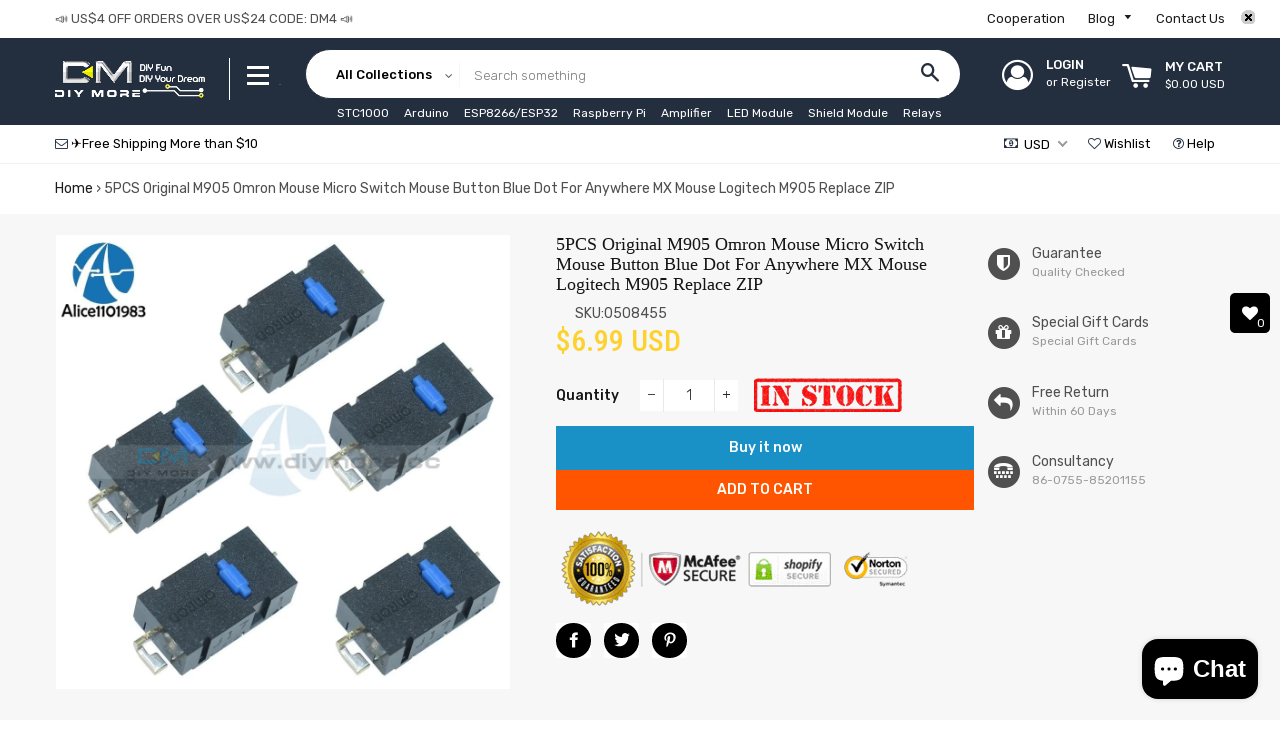

--- FILE ---
content_type: text/html; charset=utf-8
request_url: https://www.diymore.cc/products/5pcs-original-m905-omron-mouse-micro-switch-mouse-button-blue-dot-for-anywhere-mx-mouse-logitech-m905-replace-zip
body_size: 49519
content:
<!doctype html>
<!--[if lt IE 7]><html class="no-js lt-ie9 lt-ie8 lt-ie7" lang="en"> <![endif]-->
<!--[if IE 7]><html class="no-js lt-ie9 lt-ie8" lang="en"> <![endif]-->
<!--[if IE 8]><html class="no-js lt-ie9" lang="en"> <![endif]-->
<!--[if IE 9 ]><html class="ie9 no-js"> <![endif]-->
<!--[if (gt IE 9)|!(IE)]><!--> <html class="no-js"> <!--<![endif]-->
<head>

  <!-- Basic page needs ================================================== -->
  <meta charset="utf-8">
  <!--[if IE]><meta http-equiv='X-UA-Compatible' content='IE=edge,chrome=1'><![endif]-->

  
    <link rel="shortcut icon" href="//www.diymore.cc/cdn/shop/files/DM_32x32.png?v=1613166880" type="image/png" />
  

  <!-- Title and description ================================================== -->
  <title>
  5PCS Original M905 Omron Mouse Micro Switch Mouse Button Blue Dot For  &ndash; diymore
  </title>

  
  <meta name="description" content="Package Included: 5 x Micro Switch for Logitech MX Anywhere M905">
  
   
  
			<meta name="keywords" content="diymore,diymore store,Arduino,ESP8266,Raspberry Pi,Amplifier,LED Module,Nano Shield">
  <!-- Helpers ================================================== -->
  <!-- /snippets/social-meta-tags.liquid -->


  <meta property="og:type" content="product">
  <meta property="og:title" content="5PCS Original M905 Omron Mouse Micro Switch Mouse Button Blue Dot For Anywhere MX Mouse Logitech M905 Replace ZIP">
  <meta property="og:url" content="https://www.diymore.cc/products/5pcs-original-m905-omron-mouse-micro-switch-mouse-button-blue-dot-for-anywhere-mx-mouse-logitech-m905-replace-zip">
  <meta property="og:description" content="
                        Package Included:      5 x Micro Switch for Logitech MX Anywhere M905                                                  ">
  
    <meta property="og:image" content="http://www.diymore.cc/cdn/shop/products/5PCS-Original-M905-Omron-Mouse-Micro-Switch-Mouse-Button-Blue-Dot-For-Anywhere-MX-Mouse-Logitech_e6e11629-ecf6-48f8-ba71-dd5bd2557294_846_grande.jpg?v=1588698186">
    <meta property="og:image:secure_url" content="https://www.diymore.cc/cdn/shop/products/5PCS-Original-M905-Omron-Mouse-Micro-Switch-Mouse-Button-Blue-Dot-For-Anywhere-MX-Mouse-Logitech_e6e11629-ecf6-48f8-ba71-dd5bd2557294_846_grande.jpg?v=1588698186">
  
    <meta property="og:image" content="http://www.diymore.cc/cdn/shop/products/5PCS-Original-M905-Omron-Mouse-Micro-Switch-Mouse-Button-Blue-Dot-For-Anywhere-MX-Mouse-Logitech_5243c1a4-033a-4715-8690-cbda4f6e60ed_853_grande.jpg?v=1588698186">
    <meta property="og:image:secure_url" content="https://www.diymore.cc/cdn/shop/products/5PCS-Original-M905-Omron-Mouse-Micro-Switch-Mouse-Button-Blue-Dot-For-Anywhere-MX-Mouse-Logitech_5243c1a4-033a-4715-8690-cbda4f6e60ed_853_grande.jpg?v=1588698186">
  
    <meta property="og:image" content="http://www.diymore.cc/cdn/shop/products/5PCS-Original-M905-Omron-Mouse-Micro-Switch-Mouse-Button-Blue-Dot-For-Anywhere-MX-Mouse-Logitech_180_grande.jpg?v=1588698186">
    <meta property="og:image:secure_url" content="https://www.diymore.cc/cdn/shop/products/5PCS-Original-M905-Omron-Mouse-Micro-Switch-Mouse-Button-Blue-Dot-For-Anywhere-MX-Mouse-Logitech_180_grande.jpg?v=1588698186">
  
  <meta property="og:price:amount" content="6.99">
  <meta property="og:price:currency" content="USD">

<meta property="og:site_name" content="DIYMORE">



  <meta name="twitter:card" content="summary">


  <meta name="twitter:site" content="@#">


  <meta name="twitter:title" content="5PCS Original M905 Omron Mouse Micro Switch Mouse Button Blue Dot For Anywhere MX Mouse Logitech M905 Replace ZIP">
  <meta name="twitter:description" content="
                        Package Included:      5 x Micro Switch for Logitech MX Anywhere M905                                                  ">


  <link rel="canonical" href="https://www.diymore.cc/products/5pcs-original-m905-omron-mouse-micro-switch-mouse-button-blue-dot-for-anywhere-mx-mouse-logitech-m905-replace-zip">
  <meta name="viewport" content="width=device-width,initial-scale=1,shrink-to-fit=no">
  <meta name="theme-color" content="#1c1d1d">

  <!-- Fonts -->
  
  <link rel="stylesheet" type="text/css" href="//fonts.googleapis.com/css?family=Rubik:300,400,500,600,700">


  <link rel="stylesheet" type="text/css" href="//fonts.googleapis.com/css?family=Roboto+Condensed:300,400,500,600,700">


  <link rel="stylesheet" type="text/css" href="//fonts.googleapis.com/css?family=Rubik:300,400,500,600,700">


 
  
  <!-- CSS ================================================== -->
  <link href="//www.diymore.cc/cdn/shop/t/7/assets/owl.carousel.min.css?v=179166895265694048581533356870" rel="stylesheet" type="text/css" media="all" />
  <link rel="stylesheet" href="https://maxcdn.bootstrapcdn.com/font-awesome/4.7.0/css/font-awesome.min.css">    
  <link href="//www.diymore.cc/cdn/shop/t/7/assets/timber.scss.css?v=58241776619786835521699953637" rel="stylesheet" type="text/css" media="all" />
  <link href="//www.diymore.cc/cdn/shop/t/7/assets/theme.scss.css?v=163217931786811816591699953637" rel="stylesheet" type="text/css" media="all" />
  <link href="//www.diymore.cc/cdn/shop/t/7/assets/themepunch.revolution.css?v=105322884284711153391533356878" rel="stylesheet" type="text/css" media="all" />  
  <link href="//www.diymore.cc/cdn/shop/t/7/assets/svenstores.scss.css?v=68393814813844402491699953637" rel="stylesheet" type="text/css" media="all" /> 
  
  <link href="//www.diymore.cc/cdn/shop/t/7/assets/jquery.bxslider.css?v=113543358498218142781533356885" rel="stylesheet" type="text/css" media="all" />
  

  <!-- Sections ================================================== -->
  <script>
    window.theme = window.theme || {};
    theme.strings = {
      zoomClose: "Close (Esc)",
      zoomPrev: "Previous (Left arrow key)",
      zoomNext: "Next (Right arrow key)",
      moneyFormat: "\u003cspan class=money\u003e${{amount}}\u003c\/span\u003e"
    };
    theme.settings = {
      cartType: "drawer",
      gridType: "collage",
      zoomEnable: false
    };
  </script>

  <!--[if (gt IE 9)|!(IE)]><!--><script src="//www.diymore.cc/cdn/shop/t/7/assets/tada.js?v=151594729765703293891533356886" defer="defer"></script><!--<![endif]-->
  <!--[if lte IE 9]><script src="//www.diymore.cc/cdn/shop/t/7/assets/tada.js?v=151594729765703293891533356886"></script><![endif]-->

  <!-- Header hook for plugins ================================================== -->
  <script>var EWD_ULB_Options = {"Custom_CSS":"   ","Add_Lightbox":["galleries_main"],"Image_Class_List":"","Image_Selector_List":"","Background_Close":"true","Gallery_Loop":"true","Show_Thumbnails":"bottom","Start_Autoplay":"false","Autoplay_Interval":"5000","Hide_On_Mobile":["description","thumbnails"],"Min_Height":"0","Min_Width":"0","Transition_Type":"ewd-ulb-horizontal-slide","Top_Right_Controls":["exit"],"Top_Left_Controls":["autoplay","zoom"],"Bottom_Right_Controls":["slide_counter"],"Bottom_Left_Controls":null,"Arrow":"k","Icon_Set":"c","Styling_Title_Font":"","Styling_Title_Font_Size":"","Styling_Title_Font_Color":"","Styling_Description_Font":"","Styling_Description_Font_Size":"","Styling_Description_Font_Color":"","Styling_Arrow_Size":"","Styling_Arrow_Color":"","Styling_Arrow_Background_Color":"","Styling_Arrow_Background_Opacity":"","Styling_Arrow_Background_Hover_Opacity":"","Styling_Icon_Size":"","Styling_Icon_Color":"","Styling_Background_Overlay_Color":"","Styling_Background_Overlay_Opacity":"","Styling_Toolbar_Color":"","Styling_Toolbar_Opacity":"","Styling_Image_Overlay_Color":"","Styling_Image_Overlay_Opacity":"","Styling_Thumbnail_Bar_Color":"","Styling_Thumbnail_Bar_Opacity":"","Styling_Thumbnail_Scroll_Arrow_Color":"","Styling_Active_Thumbnail_Border_Color":"","Shop":"diymore01.myshopify.com"};
</script> 
 <script>window.performance && window.performance.mark && window.performance.mark('shopify.content_for_header.start');</script><meta id="shopify-digital-wallet" name="shopify-digital-wallet" content="/12275580986/digital_wallets/dialog">
<meta name="shopify-checkout-api-token" content="75fe89a4df5b11e31819e8cda720339b">
<meta id="in-context-paypal-metadata" data-shop-id="12275580986" data-venmo-supported="false" data-environment="production" data-locale="en_US" data-paypal-v4="true" data-currency="USD">
<link rel="alternate" type="application/json+oembed" href="https://www.diymore.cc/products/5pcs-original-m905-omron-mouse-micro-switch-mouse-button-blue-dot-for-anywhere-mx-mouse-logitech-m905-replace-zip.oembed">
<script async="async" src="/checkouts/internal/preloads.js?locale=en-US"></script>
<script id="shopify-features" type="application/json">{"accessToken":"75fe89a4df5b11e31819e8cda720339b","betas":["rich-media-storefront-analytics"],"domain":"www.diymore.cc","predictiveSearch":true,"shopId":12275580986,"locale":"en"}</script>
<script>var Shopify = Shopify || {};
Shopify.shop = "diymore01.myshopify.com";
Shopify.locale = "en";
Shopify.currency = {"active":"USD","rate":"1.0"};
Shopify.country = "US";
Shopify.theme = {"name":"latest theme","id":44394053690,"schema_name":"7Store","schema_version":"stable","theme_store_id":null,"role":"main"};
Shopify.theme.handle = "null";
Shopify.theme.style = {"id":null,"handle":null};
Shopify.cdnHost = "www.diymore.cc/cdn";
Shopify.routes = Shopify.routes || {};
Shopify.routes.root = "/";</script>
<script type="module">!function(o){(o.Shopify=o.Shopify||{}).modules=!0}(window);</script>
<script>!function(o){function n(){var o=[];function n(){o.push(Array.prototype.slice.apply(arguments))}return n.q=o,n}var t=o.Shopify=o.Shopify||{};t.loadFeatures=n(),t.autoloadFeatures=n()}(window);</script>
<script id="shop-js-analytics" type="application/json">{"pageType":"product"}</script>
<script defer="defer" async type="module" src="//www.diymore.cc/cdn/shopifycloud/shop-js/modules/v2/client.init-shop-cart-sync_BT-GjEfc.en.esm.js"></script>
<script defer="defer" async type="module" src="//www.diymore.cc/cdn/shopifycloud/shop-js/modules/v2/chunk.common_D58fp_Oc.esm.js"></script>
<script defer="defer" async type="module" src="//www.diymore.cc/cdn/shopifycloud/shop-js/modules/v2/chunk.modal_xMitdFEc.esm.js"></script>
<script type="module">
  await import("//www.diymore.cc/cdn/shopifycloud/shop-js/modules/v2/client.init-shop-cart-sync_BT-GjEfc.en.esm.js");
await import("//www.diymore.cc/cdn/shopifycloud/shop-js/modules/v2/chunk.common_D58fp_Oc.esm.js");
await import("//www.diymore.cc/cdn/shopifycloud/shop-js/modules/v2/chunk.modal_xMitdFEc.esm.js");

  window.Shopify.SignInWithShop?.initShopCartSync?.({"fedCMEnabled":true,"windoidEnabled":true});

</script>
<script>(function() {
  var isLoaded = false;
  function asyncLoad() {
    if (isLoaded) return;
    isLoaded = true;
    var urls = ["\/\/shopify.privy.com\/widget.js?shop=diymore01.myshopify.com","https:\/\/webhooks.sonshaw.com\/js\/disable_click.min.js?shop=diymore01.myshopify.com","https:\/\/mpop.pxucdn.com\/apps.pixelunion.net\/scripts\/js\/countdown\/bundle.min.js?shop=diymore01.myshopify.com","https:\/\/cdn.shopify.com\/s\/files\/1\/0277\/0019\/9517\/t\/1\/assets\/booster_eu_cookie_12275580986.js?159088\u0026shop=diymore01.myshopify.com","https:\/\/cdn.uplinkly-static.com\/apps\/sticky-cart\/master\/sticky-cart-detect.js?shop=diymore01.myshopify.com","\/\/cool-image-magnifier.product-image-zoom.com\/js\/core\/main.min.js?timestamp=1652341985\u0026shop=diymore01.myshopify.com","https:\/\/cdn.rebuyengine.com\/onsite\/js\/rebuy.js?shop=diymore01.myshopify.com"];
    for (var i = 0; i < urls.length; i++) {
      var s = document.createElement('script');
      s.type = 'text/javascript';
      s.async = true;
      s.src = urls[i];
      var x = document.getElementsByTagName('script')[0];
      x.parentNode.insertBefore(s, x);
    }
  };
  if(window.attachEvent) {
    window.attachEvent('onload', asyncLoad);
  } else {
    window.addEventListener('load', asyncLoad, false);
  }
})();</script>
<script id="__st">var __st={"a":12275580986,"offset":28800,"reqid":"95f550bb-6625-4a09-a21c-0c6f20c83820-1769309427","pageurl":"www.diymore.cc\/products\/5pcs-original-m905-omron-mouse-micro-switch-mouse-button-blue-dot-for-anywhere-mx-mouse-logitech-m905-replace-zip","u":"5e94e7155ff5","p":"product","rtyp":"product","rid":4419942875207};</script>
<script>window.ShopifyPaypalV4VisibilityTracking = true;</script>
<script id="captcha-bootstrap">!function(){'use strict';const t='contact',e='account',n='new_comment',o=[[t,t],['blogs',n],['comments',n],[t,'customer']],c=[[e,'customer_login'],[e,'guest_login'],[e,'recover_customer_password'],[e,'create_customer']],r=t=>t.map((([t,e])=>`form[action*='/${t}']:not([data-nocaptcha='true']) input[name='form_type'][value='${e}']`)).join(','),a=t=>()=>t?[...document.querySelectorAll(t)].map((t=>t.form)):[];function s(){const t=[...o],e=r(t);return a(e)}const i='password',u='form_key',d=['recaptcha-v3-token','g-recaptcha-response','h-captcha-response',i],f=()=>{try{return window.sessionStorage}catch{return}},m='__shopify_v',_=t=>t.elements[u];function p(t,e,n=!1){try{const o=window.sessionStorage,c=JSON.parse(o.getItem(e)),{data:r}=function(t){const{data:e,action:n}=t;return t[m]||n?{data:e,action:n}:{data:t,action:n}}(c);for(const[e,n]of Object.entries(r))t.elements[e]&&(t.elements[e].value=n);n&&o.removeItem(e)}catch(o){console.error('form repopulation failed',{error:o})}}const l='form_type',E='cptcha';function T(t){t.dataset[E]=!0}const w=window,h=w.document,L='Shopify',v='ce_forms',y='captcha';let A=!1;((t,e)=>{const n=(g='f06e6c50-85a8-45c8-87d0-21a2b65856fe',I='https://cdn.shopify.com/shopifycloud/storefront-forms-hcaptcha/ce_storefront_forms_captcha_hcaptcha.v1.5.2.iife.js',D={infoText:'Protected by hCaptcha',privacyText:'Privacy',termsText:'Terms'},(t,e,n)=>{const o=w[L][v],c=o.bindForm;if(c)return c(t,g,e,D).then(n);var r;o.q.push([[t,g,e,D],n]),r=I,A||(h.body.append(Object.assign(h.createElement('script'),{id:'captcha-provider',async:!0,src:r})),A=!0)});var g,I,D;w[L]=w[L]||{},w[L][v]=w[L][v]||{},w[L][v].q=[],w[L][y]=w[L][y]||{},w[L][y].protect=function(t,e){n(t,void 0,e),T(t)},Object.freeze(w[L][y]),function(t,e,n,w,h,L){const[v,y,A,g]=function(t,e,n){const i=e?o:[],u=t?c:[],d=[...i,...u],f=r(d),m=r(i),_=r(d.filter((([t,e])=>n.includes(e))));return[a(f),a(m),a(_),s()]}(w,h,L),I=t=>{const e=t.target;return e instanceof HTMLFormElement?e:e&&e.form},D=t=>v().includes(t);t.addEventListener('submit',(t=>{const e=I(t);if(!e)return;const n=D(e)&&!e.dataset.hcaptchaBound&&!e.dataset.recaptchaBound,o=_(e),c=g().includes(e)&&(!o||!o.value);(n||c)&&t.preventDefault(),c&&!n&&(function(t){try{if(!f())return;!function(t){const e=f();if(!e)return;const n=_(t);if(!n)return;const o=n.value;o&&e.removeItem(o)}(t);const e=Array.from(Array(32),(()=>Math.random().toString(36)[2])).join('');!function(t,e){_(t)||t.append(Object.assign(document.createElement('input'),{type:'hidden',name:u})),t.elements[u].value=e}(t,e),function(t,e){const n=f();if(!n)return;const o=[...t.querySelectorAll(`input[type='${i}']`)].map((({name:t})=>t)),c=[...d,...o],r={};for(const[a,s]of new FormData(t).entries())c.includes(a)||(r[a]=s);n.setItem(e,JSON.stringify({[m]:1,action:t.action,data:r}))}(t,e)}catch(e){console.error('failed to persist form',e)}}(e),e.submit())}));const S=(t,e)=>{t&&!t.dataset[E]&&(n(t,e.some((e=>e===t))),T(t))};for(const o of['focusin','change'])t.addEventListener(o,(t=>{const e=I(t);D(e)&&S(e,y())}));const B=e.get('form_key'),M=e.get(l),P=B&&M;t.addEventListener('DOMContentLoaded',(()=>{const t=y();if(P)for(const e of t)e.elements[l].value===M&&p(e,B);[...new Set([...A(),...v().filter((t=>'true'===t.dataset.shopifyCaptcha))])].forEach((e=>S(e,t)))}))}(h,new URLSearchParams(w.location.search),n,t,e,['guest_login'])})(!0,!0)}();</script>
<script integrity="sha256-4kQ18oKyAcykRKYeNunJcIwy7WH5gtpwJnB7kiuLZ1E=" data-source-attribution="shopify.loadfeatures" defer="defer" src="//www.diymore.cc/cdn/shopifycloud/storefront/assets/storefront/load_feature-a0a9edcb.js" crossorigin="anonymous"></script>
<script data-source-attribution="shopify.dynamic_checkout.dynamic.init">var Shopify=Shopify||{};Shopify.PaymentButton=Shopify.PaymentButton||{isStorefrontPortableWallets:!0,init:function(){window.Shopify.PaymentButton.init=function(){};var t=document.createElement("script");t.src="https://www.diymore.cc/cdn/shopifycloud/portable-wallets/latest/portable-wallets.en.js",t.type="module",document.head.appendChild(t)}};
</script>
<script data-source-attribution="shopify.dynamic_checkout.buyer_consent">
  function portableWalletsHideBuyerConsent(e){var t=document.getElementById("shopify-buyer-consent"),n=document.getElementById("shopify-subscription-policy-button");t&&n&&(t.classList.add("hidden"),t.setAttribute("aria-hidden","true"),n.removeEventListener("click",e))}function portableWalletsShowBuyerConsent(e){var t=document.getElementById("shopify-buyer-consent"),n=document.getElementById("shopify-subscription-policy-button");t&&n&&(t.classList.remove("hidden"),t.removeAttribute("aria-hidden"),n.addEventListener("click",e))}window.Shopify?.PaymentButton&&(window.Shopify.PaymentButton.hideBuyerConsent=portableWalletsHideBuyerConsent,window.Shopify.PaymentButton.showBuyerConsent=portableWalletsShowBuyerConsent);
</script>
<script>
  function portableWalletsCleanup(e){e&&e.src&&console.error("Failed to load portable wallets script "+e.src);var t=document.querySelectorAll("shopify-accelerated-checkout .shopify-payment-button__skeleton, shopify-accelerated-checkout-cart .wallet-cart-button__skeleton"),e=document.getElementById("shopify-buyer-consent");for(let e=0;e<t.length;e++)t[e].remove();e&&e.remove()}function portableWalletsNotLoadedAsModule(e){e instanceof ErrorEvent&&"string"==typeof e.message&&e.message.includes("import.meta")&&"string"==typeof e.filename&&e.filename.includes("portable-wallets")&&(window.removeEventListener("error",portableWalletsNotLoadedAsModule),window.Shopify.PaymentButton.failedToLoad=e,"loading"===document.readyState?document.addEventListener("DOMContentLoaded",window.Shopify.PaymentButton.init):window.Shopify.PaymentButton.init())}window.addEventListener("error",portableWalletsNotLoadedAsModule);
</script>

<script type="module" src="https://www.diymore.cc/cdn/shopifycloud/portable-wallets/latest/portable-wallets.en.js" onError="portableWalletsCleanup(this)" crossorigin="anonymous"></script>
<script nomodule>
  document.addEventListener("DOMContentLoaded", portableWalletsCleanup);
</script>

<link id="shopify-accelerated-checkout-styles" rel="stylesheet" media="screen" href="https://www.diymore.cc/cdn/shopifycloud/portable-wallets/latest/accelerated-checkout-backwards-compat.css" crossorigin="anonymous">
<style id="shopify-accelerated-checkout-cart">
        #shopify-buyer-consent {
  margin-top: 1em;
  display: inline-block;
  width: 100%;
}

#shopify-buyer-consent.hidden {
  display: none;
}

#shopify-subscription-policy-button {
  background: none;
  border: none;
  padding: 0;
  text-decoration: underline;
  font-size: inherit;
  cursor: pointer;
}

#shopify-subscription-policy-button::before {
  box-shadow: none;
}

      </style>

<script>window.performance && window.performance.mark && window.performance.mark('shopify.content_for_header.end');</script><!-- /snippets/oldIE-js.liquid -->


<!--[if lt IE 9]>
<script src="//cdnjs.cloudflare.com/ajax/libs/html5shiv/3.7.2/html5shiv.min.js" type="text/javascript"></script>
<script src="//www.diymore.cc/cdn/shop/t/7/assets/respond.min.js?v=52248677837542619231533356874" type="text/javascript"></script>
<link href="//www.diymore.cc/cdn/shop/t/7/assets/respond-proxy.html" id="respond-proxy" rel="respond-proxy" />
<link href="//www.diymore.cc/search?q=68cf6557a93407dd0167871b96ffca5b" id="respond-redirect" rel="respond-redirect" />
<script src="//www.diymore.cc/search?q=68cf6557a93407dd0167871b96ffca5b" type="text/javascript"></script>
<![endif]-->


<!--[if (lte IE 9) ]><script src="//www.diymore.cc/cdn/shop/t/7/assets/match-media.min.js?v=159635276924582161481533356869" type="text/javascript"></script><![endif]-->


  <script src="//ajax.googleapis.com/ajax/libs/jquery/2.2.3/jquery.min.js" type="text/javascript"></script>
  <script src="//ajax.googleapis.com/ajax/libs/jqueryui/1.11.2/jquery-ui.min.js" type="text/javascript"></script>  
  <script src="//www.diymore.cc/cdn/shop/t/7/assets/jquery.fancybox.min.js?v=72616516887452960261533356867" type="text/javascript"></script>
  <script src="//www.diymore.cc/cdn/shop/t/7/assets/modernizr.min.js?v=21391054748206432451533356869" type="text/javascript"></script>
  
  <script src="//www.diymore.cc/cdn/shop/t/7/assets/owl.carousel.min.js?v=81738792440106987491533356870" type="text/javascript"></script>
  <script src="//www.diymore.cc/cdn/shop/t/7/assets/jquery.optionSelect.js?v=54338590596837047101533356867" type="text/javascript"></script>
  
  
  
  
    <script src="//www.diymore.cc/cdn/shop/t/7/assets/jquery.easytabs.min.js?v=89935622005964041231533356867" type="text/javascript"></script>
    <script src="//www.diymore.cc/cdn/shop/t/7/assets/jquery.elevateZoom-3.0.8.min.js?v=123299089282303306721533356867" type="text/javascript"></script>
    <script src="//www.diymore.cc/cdn/shop/t/7/assets/jquery.bxslider.js?v=39282186127077873191533356866" type="text/javascript"></script>
  
    
  

      <link href="//www.diymore.cc/cdn/shop/t/7/assets/paymentfont.scss.css?v=149702368136356980681703397924" rel="stylesheet" type="text/css" media="all" />
    
<!-- BeginWishyAddon --><script>  Shopify.wishy_btn_settings = {"button_setting":"","btn_append":"before","btn_display":"block","btn_width":"auto","btn_margin_top":5,"btn_margin_left":5,"btn_margin_right":5,"btn_margin_bottom":5,"btn_margin_unit":"px","btn_placer_element":null,"btn_background_color":"#ffffff","btn_border_color":"#b9b9b9","btn_border_width":1,"btn_text":"♡ Add to wishlist","btn_color":"#1b1b1b","remove_btn_background_color":"#5c6ac4","remove_btn_border_color":"#3f4eae","remove_btn_border_width":1,"remove_btn_color":"#ffffff","new_theme_published_at":null,"installed":true,"heart_icon_margin_right":15,"heart_icon_margin_bottom":15,"heart_icon_location":"bottom-right","heart_icon_margin_top":15,"heart_icon_margin_left":15,"setting_force_login":false,"heart_icon_url_match":"","heart_icon_enabled":true,"status":null,"spf_record":null,"floating_favorites_enabled":false,"floating_favorites_location":"right","floating_favorites_margin_top":50,"floating_favorites_url_match":"","floating_favorites_background_color":"#ffffff","floating_favorites_border_color":"#b9b9b9","floating_favorites_border_width":1,"floating_favorites_text":"♥ Favorites","floating_favorites_color":"#1b1b1b","heart_icon_type":"default","heart_icon_typedefault_background_color":"#ff8989","heart_icon_typedefault_border_color":"#ff9c9c","heart_icon_typedefault_border_width":2,"heart_icon_typedefault_icon_color":"#ffffff","heart_icon_show_count":true,"heart_icon_typecustom_image_url":"https://cc-swim.herokuapp.com/wishlist.png","btn_text_size":"16.0","locale":null,"shop_star_rating":null,"shop_star_feedback":null,"heart_icon_collection_before_add_color":"#dfdfdf","heart_icon_collection_after_add_color":"#606060","login_link_bg_color":"#5c6ac4","login_link_text_color":"#3f4eae","btn_remove_bg_color":"#ffffff","btn_remove_border_color":"#b9b9b9","btn_remove_border_width":1,"btn_remove_text":"♡ Remove from wishlist","btn_remove_color":"#1b1b1b","btn_remove_text_size":"16.0"};  Shopify.wishy_button_css_json = "";    Shopify.wishy_customer_email = "" ;  </script><!-- EndWishyAddon -->

<script>
window.mlvedaShopCurrency = "USD";
window.shopCurrency = "USD";
window.supported_currencies = "USD GBP EUR CAD AUD INR JPY IDR KRW PHP RUB NZD NPR MYR DKK COP";
</script>
	<script>var loox_global_hash = '1569391520699';</script><style>.loox-reviews-default { max-width: 1200px; margin: 0 auto; }</style>
<link rel="stylesheet" href="//www.diymore.cc/cdn/shop/t/7/assets/sca-pp.css?v=26248894406678077071583825637">
 <script>
  
  SCAPPShop = {};
    
  </script>
<script src="//www.diymore.cc/cdn/shop/t/7/assets/sca-pp-initial.js?v=13571578120314468371583893357" type="text/javascript"></script>
   
  

  










<!-- BEGIN app block: shopify://apps/beast-currency-converter/blocks/doubly/267afa86-a419-4d5b-a61b-556038e7294d -->


	<script>
		var DoublyGlobalCurrency, catchXHR = true, bccAppVersion = 1;
       	var DoublyGlobal = {
			theme : 'flags_theme',
			spanClass : 'money',
			cookieName : '_g1578393187',
			ratesUrl :  'https://init.grizzlyapps.com/9e32c84f0db4f7b1eb40c32bdb0bdea9',
			geoUrl : 'https://currency.grizzlyapps.com/83d400c612f9a099fab8f76dcab73a48',
			shopCurrency : 'USD',
            allowedCurrencies : '["USD","EUR","GBP","CAD","AUD"]',
			countriesJSON : '[]',
			currencyMessage : 'All orders are processed in USD. While the content of your cart is currently displayed in <span class="selected-currency"></span>, you will checkout using USD at the most current exchange rate.',
            currencyFormat : 'money_with_currency_format',
			euroFormat : 'amount',
            removeDecimals : 0,
            roundDecimals : 0,
            roundTo : '99',
            autoSwitch : 0,
			showPriceOnHover : 0,
            showCurrencyMessage : false,
			hideConverter : '',
			forceJqueryLoad : false,
			beeketing : true,
			themeScript : '',
			customerScriptBefore : '',
			customerScriptAfter : '',
			debug: false
		};

		<!-- inline script: fixes + various plugin js functions -->
		DoublyGlobal.themeScript = "if(DoublyGlobal.debug) debugger;dbGenericFixes=true; \/* hide generic *\/ if(window.location.href.indexOf('\/checkouts') != -1 || window.location.href.indexOf('\/password') != -1 || window.location.href.indexOf('\/orders') != -1) { const doublyStylesHide = document.createElement('style'); doublyStylesHide.textContent = ` .doubly-float, .doubly-wrapper { display:none !important; } `; document.head.appendChild(doublyStylesHide); } \/* generic code to add money, message, convert with retry *\/ function genericConvert(){ if (typeof doublyAddMessage !== 'undefined') doublyAddMessage(); if (typeof doublyAddMoney !== 'undefined') doublyAddMoney(); DoublyCurrency.convertAll(); initExtraFeatures(); } window.doublyChangeEvent = function(e) { var numRetries = (typeof doublyIntervalTries !== 'undefined' ? doublyIntervalTries : 6); var timeout = (typeof doublyIntervalTime !== 'undefined' ? doublyIntervalTime : 400); clearInterval(window.doublyInterval); \/* quick convert *\/ setTimeout(genericConvert, 50); \/* retry *\/ window.doublyInterval = setInterval(function() { try{ genericConvert(); } catch (e) { clearInterval(window.doublyInterval); } if (numRetries-- <= 0) clearInterval(window.doublyInterval); }, timeout); }; \/* bind events *\/ ['mouseup', 'change', 'input', 'scroll'].forEach(function(event) { document.removeEventListener(event, doublyChangeEvent); document.addEventListener(event, doublyChangeEvent); }); \/* for ajax cart *\/ jQueryGrizzly(document).unbind('ajaxComplete.doublyGenericFix'); jQueryGrizzly(document).bind('ajaxComplete.doublyGenericFix', doublyChangeEvent);";
                    DoublyGlobal.initNiceSelect = function(){
                        !function(e) {
                            e.fn.niceSelect = function() {
                                this.each(function() {
                                    var s = e(this);
                                    var t = s.next()
                                    , n = s.find('option')
                                    , a = s.find('option:selected');
                                    t.find('.current').html('<span class="flags flags-' + a.data('country') + '"></span> &nbsp;' + a.data('display') || a.text());
                                }),
                                e(document).off('.nice_select'),
                                e(document).on('click.nice_select', '.doubly-nice-select.doubly-nice-select', function(s) {
                                    var t = e(this);
                                    e('.doubly-nice-select').not(t).removeClass('open'),
                                    t.toggleClass('open'),
                                    t.hasClass('open') ? (t.find('.option'),
                                    t.find('.focus').removeClass('focus'),
                                    t.find('.selected').addClass('focus')) : t.focus()
                                }),
                                e(document).on('click.nice_select', function(s) {
                                    0 === e(s.target).closest('.doubly-nice-select').length && e('.doubly-nice-select').removeClass('open').find('.option')
                                }),
                                e(document).on('click.nice_select', '.doubly-nice-select .option', function(s) {
                                    var t = e(this);
                                    e('.doubly-nice-select').each(function() {
                                        var s = e(this).find('.option[data-value="' + t.data('value') + '"]')
                                        , n = s.closest('.doubly-nice-select');
                                        n.find('.selected').removeClass('selected'),
                                        s.addClass('selected');
                                        var a = '<span class="flags flags-' + s.data('country') + '"></span> &nbsp;' + s.data('display') || s.text();
                                        n.find('.current').html(a),
                                        n.prev('select').val(s.data('value')).trigger('change')
                                    })
                                }),
                                e(document).on('keydown.nice_select', '.doubly-nice-select', function(s) {
                                    var t = e(this)
                                    , n = e(t.find('.focus') || t.find('.list .option.selected'));
                                    if (32 == s.keyCode || 13 == s.keyCode)
                                        return t.hasClass('open') ? n.trigger('click') : t.trigger('click'),
                                        !1;
                                    if (40 == s.keyCode)
                                        return t.hasClass('open') ? n.next().length > 0 && (t.find('.focus').removeClass('focus'),
                                        n.next().addClass('focus')) : t.trigger('click'),
                                        !1;
                                    if (38 == s.keyCode)
                                        return t.hasClass('open') ? n.prev().length > 0 && (t.find('.focus').removeClass('focus'),
                                        n.prev().addClass('focus')) : t.trigger('click'),
                                        !1;
                                    if (27 == s.keyCode)
                                        t.hasClass('open') && t.trigger('click');
                                    else if (9 == s.keyCode && t.hasClass('open'))
                                        return !1
                                })
                            }
                        }(jQueryGrizzly);
                    };
                DoublyGlobal.addSelect = function(){
                    /* add select in select wrapper or body */  
                    if (jQueryGrizzly('.doubly-wrapper').length>0) { 
                        var doublyWrapper = '.doubly-wrapper';
                    } else if (jQueryGrizzly('.doubly-float').length==0) {
                        var doublyWrapper = '.doubly-float';
                        jQueryGrizzly('body').append('<div class="doubly-float"></div>');
                    }
                    document.querySelectorAll(doublyWrapper).forEach(function(el) {
                        el.insertAdjacentHTML('afterbegin', '<select class="currency-switcher right" name="doubly-currencies"><option value="USD" data-country="United-States" data-currency-symbol="&#36;" data-display="USD">US Dollar</option><option value="EUR" data-country="European-Union" data-currency-symbol="&#8364;" data-display="EUR">Euro</option><option value="GBP" data-country="United-Kingdom" data-currency-symbol="&#163;" data-display="GBP">British Pound Sterling</option><option value="CAD" data-country="Canada" data-currency-symbol="&#36;" data-display="CAD">Canadian Dollar</option><option value="AUD" data-country="Australia" data-currency-symbol="&#36;" data-display="AUD">Australian Dollar</option></select> <div class="doubly-nice-select currency-switcher right" data-nosnippet> <span class="current notranslate"></span> <ul class="list"> <li class="option notranslate" data-value="USD" data-country="United-States" data-currency-symbol="&#36;" data-display="USD"><span class="flags flags-United-States"></span> &nbsp;US Dollar</li><li class="option notranslate" data-value="EUR" data-country="European-Union" data-currency-symbol="&#8364;" data-display="EUR"><span class="flags flags-European-Union"></span> &nbsp;Euro</li><li class="option notranslate" data-value="GBP" data-country="United-Kingdom" data-currency-symbol="&#163;" data-display="GBP"><span class="flags flags-United-Kingdom"></span> &nbsp;British Pound Sterling</li><li class="option notranslate" data-value="CAD" data-country="Canada" data-currency-symbol="&#36;" data-display="CAD"><span class="flags flags-Canada"></span> &nbsp;Canadian Dollar</li><li class="option notranslate" data-value="AUD" data-country="Australia" data-currency-symbol="&#36;" data-display="AUD"><span class="flags flags-Australia"></span> &nbsp;Australian Dollar</li> </ul> </div>');
                    });
                }
		var bbb = "";
	</script>
	
	
	<!-- inline styles -->
	<style> 
		
		.flags{background-image:url("https://cdn.shopify.com/extensions/01997e3d-dbe8-7f57-a70f-4120f12c2b07/currency-54/assets/currency-flags.png")}
		.flags-small{background-image:url("https://cdn.shopify.com/extensions/01997e3d-dbe8-7f57-a70f-4120f12c2b07/currency-54/assets/currency-flags-small.png")}
		select.currency-switcher{display:none}.doubly-nice-select{-webkit-tap-highlight-color:transparent;background-color:#fff;border-radius:5px;border:1px solid #e8e8e8;box-sizing:border-box;cursor:pointer;display:block;float:left;font-family:"Helvetica Neue",Arial;font-size:14px;font-weight:400;height:42px;line-height:40px;outline:0;padding-left:12px;padding-right:30px;position:relative;text-align:left!important;transition:none;/*transition:all .2s ease-in-out;*/-webkit-user-select:none;-moz-user-select:none;-ms-user-select:none;user-select:none;white-space:nowrap;width:auto}.doubly-nice-select:hover{border-color:#dbdbdb}.doubly-nice-select.open,.doubly-nice-select:active,.doubly-nice-select:focus{border-color:#88bfff}.doubly-nice-select:after{border-bottom:2px solid #999;border-right:2px solid #999;content:"";display:block;height:5px;box-sizing:content-box;pointer-events:none;position:absolute;right:14px;top:16px;-webkit-transform-origin:66% 66%;transform-origin:66% 66%;-webkit-transform:rotate(45deg);transform:rotate(45deg);transition:transform .15s ease-in-out;width:5px}.doubly-nice-select.open:after{-webkit-transform:rotate(-135deg);transform:rotate(-135deg)}.doubly-nice-select.open .list{opacity:1;pointer-events:auto;-webkit-transform:scale(1) translateY(0);transform:scale(1) translateY(0); z-index:1000000 !important;}.doubly-nice-select.disabled{border-color:#ededed;color:#999;pointer-events:none}.doubly-nice-select.disabled:after{border-color:#ccc}.doubly-nice-select.wide{width:100%}.doubly-nice-select.wide .list{left:0!important;right:0!important}.doubly-nice-select.right{float:right}.doubly-nice-select.right .list{left:auto;right:0}.doubly-nice-select.small{font-size:12px;height:36px;line-height:34px}.doubly-nice-select.small:after{height:4px;width:4px}.flags-Afghanistan,.flags-Albania,.flags-Algeria,.flags-Andorra,.flags-Angola,.flags-Antigua-and-Barbuda,.flags-Argentina,.flags-Armenia,.flags-Aruba,.flags-Australia,.flags-Austria,.flags-Azerbaijan,.flags-Bahamas,.flags-Bahrain,.flags-Bangladesh,.flags-Barbados,.flags-Belarus,.flags-Belgium,.flags-Belize,.flags-Benin,.flags-Bermuda,.flags-Bhutan,.flags-Bitcoin,.flags-Bolivia,.flags-Bosnia-and-Herzegovina,.flags-Botswana,.flags-Brazil,.flags-Brunei,.flags-Bulgaria,.flags-Burkina-Faso,.flags-Burundi,.flags-Cambodia,.flags-Cameroon,.flags-Canada,.flags-Cape-Verde,.flags-Cayman-Islands,.flags-Central-African-Republic,.flags-Chad,.flags-Chile,.flags-China,.flags-Colombia,.flags-Comoros,.flags-Congo-Democratic,.flags-Congo-Republic,.flags-Costa-Rica,.flags-Cote-d_Ivoire,.flags-Croatia,.flags-Cuba,.flags-Curacao,.flags-Cyprus,.flags-Czech-Republic,.flags-Denmark,.flags-Djibouti,.flags-Dominica,.flags-Dominican-Republic,.flags-East-Timor,.flags-Ecuador,.flags-Egypt,.flags-El-Salvador,.flags-Equatorial-Guinea,.flags-Eritrea,.flags-Estonia,.flags-Ethiopia,.flags-European-Union,.flags-Falkland-Islands,.flags-Fiji,.flags-Finland,.flags-France,.flags-Gabon,.flags-Gambia,.flags-Georgia,.flags-Germany,.flags-Ghana,.flags-Gibraltar,.flags-Grecee,.flags-Grenada,.flags-Guatemala,.flags-Guernsey,.flags-Guinea,.flags-Guinea-Bissau,.flags-Guyana,.flags-Haiti,.flags-Honduras,.flags-Hong-Kong,.flags-Hungary,.flags-IMF,.flags-Iceland,.flags-India,.flags-Indonesia,.flags-Iran,.flags-Iraq,.flags-Ireland,.flags-Isle-of-Man,.flags-Israel,.flags-Italy,.flags-Jamaica,.flags-Japan,.flags-Jersey,.flags-Jordan,.flags-Kazakhstan,.flags-Kenya,.flags-Korea-North,.flags-Korea-South,.flags-Kosovo,.flags-Kuwait,.flags-Kyrgyzstan,.flags-Laos,.flags-Latvia,.flags-Lebanon,.flags-Lesotho,.flags-Liberia,.flags-Libya,.flags-Liechtenstein,.flags-Lithuania,.flags-Luxembourg,.flags-Macao,.flags-Macedonia,.flags-Madagascar,.flags-Malawi,.flags-Malaysia,.flags-Maldives,.flags-Mali,.flags-Malta,.flags-Marshall-Islands,.flags-Mauritania,.flags-Mauritius,.flags-Mexico,.flags-Micronesia-_Federated_,.flags-Moldova,.flags-Monaco,.flags-Mongolia,.flags-Montenegro,.flags-Morocco,.flags-Mozambique,.flags-Myanmar,.flags-Namibia,.flags-Nauru,.flags-Nepal,.flags-Netherlands,.flags-New-Zealand,.flags-Nicaragua,.flags-Niger,.flags-Nigeria,.flags-Norway,.flags-Oman,.flags-Pakistan,.flags-Palau,.flags-Panama,.flags-Papua-New-Guinea,.flags-Paraguay,.flags-Peru,.flags-Philippines,.flags-Poland,.flags-Portugal,.flags-Qatar,.flags-Romania,.flags-Russia,.flags-Rwanda,.flags-Saint-Helena,.flags-Saint-Kitts-and-Nevis,.flags-Saint-Lucia,.flags-Saint-Vincent-and-the-Grenadines,.flags-Samoa,.flags-San-Marino,.flags-Sao-Tome-and-Principe,.flags-Saudi-Arabia,.flags-Seborga,.flags-Senegal,.flags-Serbia,.flags-Seychelles,.flags-Sierra-Leone,.flags-Singapore,.flags-Slovakia,.flags-Slovenia,.flags-Solomon-Islands,.flags-Somalia,.flags-South-Africa,.flags-South-Sudan,.flags-Spain,.flags-Sri-Lanka,.flags-Sudan,.flags-Suriname,.flags-Swaziland,.flags-Sweden,.flags-Switzerland,.flags-Syria,.flags-Taiwan,.flags-Tajikistan,.flags-Tanzania,.flags-Thailand,.flags-Togo,.flags-Tonga,.flags-Trinidad-and-Tobago,.flags-Tunisia,.flags-Turkey,.flags-Turkmenistan,.flags-Tuvalu,.flags-Uganda,.flags-Ukraine,.flags-United-Arab-Emirates,.flags-United-Kingdom,.flags-United-States,.flags-Uruguay,.flags-Uzbekistan,.flags-Vanuatu,.flags-Vatican-City,.flags-Venezuela,.flags-Vietnam,.flags-Wallis-and-Futuna,.flags-XAG,.flags-XAU,.flags-XPT,.flags-Yemen,.flags-Zambia,.flags-Zimbabwe{width:30px;height:20px}.doubly-nice-select.small .option{line-height:34px;min-height:34px}.doubly-nice-select .list{background-color:#fff;border-radius:5px;box-shadow:0 0 0 1px rgba(68,68,68,.11);box-sizing:border-box;margin:4px 0 0!important;opacity:0;overflow:scroll;overflow-x:hidden;padding:0;pointer-events:none;position:absolute;top:100%;max-height:260px;left:0;-webkit-transform-origin:50% 0;transform-origin:50% 0;-webkit-transform:scale(.75) translateY(-21px);transform:scale(.75) translateY(-21px);transition:all .2s cubic-bezier(.5,0,0,1.25),opacity .15s ease-out;z-index:100000}.doubly-nice-select .current img,.doubly-nice-select .option img{vertical-align:top;padding-top:10px}.doubly-nice-select .list:hover .option:not(:hover){background-color:transparent!important}.doubly-nice-select .option{font-size:13px !important;float:none!important;text-align:left !important;margin:0px !important;font-family:Helvetica Neue,Arial !important;letter-spacing:normal;text-transform:none;display:block!important;cursor:pointer;font-weight:400;line-height:40px!important;list-style:none;min-height:40px;min-width:55px;margin-bottom:0;outline:0;padding-left:18px!important;padding-right:52px!important;text-align:left;transition:all .2s}.doubly-nice-select .option.focus,.doubly-nice-select .option.selected.focus,.doubly-nice-select .option:hover{background-color:#f6f6f6}.doubly-nice-select .option.selected{font-weight:700}.doubly-nice-select .current img{line-height:45px}.doubly-nice-select.slim{padding:0 18px 0 0;height:20px;line-height:20px;border:0;background:0 0!important}.doubly-nice-select.slim .current .flags{margin-top:0 !important}.doubly-nice-select.slim:after{right:4px;top:6px}.flags{background-repeat:no-repeat;display:block;margin:10px 4px 0 0 !important;float:left}.flags-Zimbabwe{background-position:-5px -5px}.flags-Zambia{background-position:-45px -5px}.flags-Yemen{background-position:-85px -5px}.flags-Vietnam{background-position:-125px -5px}.flags-Venezuela{background-position:-165px -5px}.flags-Vatican-City{background-position:-205px -5px}.flags-Vanuatu{background-position:-245px -5px}.flags-Uzbekistan{background-position:-285px -5px}.flags-Uruguay{background-position:-325px -5px}.flags-United-States{background-position:-365px -5px}.flags-United-Kingdom{background-position:-405px -5px}.flags-United-Arab-Emirates{background-position:-445px -5px}.flags-Ukraine{background-position:-5px -35px}.flags-Uganda{background-position:-45px -35px}.flags-Tuvalu{background-position:-85px -35px}.flags-Turkmenistan{background-position:-125px -35px}.flags-Turkey{background-position:-165px -35px}.flags-Tunisia{background-position:-205px -35px}.flags-Trinidad-and-Tobago{background-position:-245px -35px}.flags-Tonga{background-position:-285px -35px}.flags-Togo{background-position:-325px -35px}.flags-Thailand{background-position:-365px -35px}.flags-Tanzania{background-position:-405px -35px}.flags-Tajikistan{background-position:-445px -35px}.flags-Taiwan{background-position:-5px -65px}.flags-Syria{background-position:-45px -65px}.flags-Switzerland{background-position:-85px -65px}.flags-Sweden{background-position:-125px -65px}.flags-Swaziland{background-position:-165px -65px}.flags-Suriname{background-position:-205px -65px}.flags-Sudan{background-position:-245px -65px}.flags-Sri-Lanka{background-position:-285px -65px}.flags-Spain{background-position:-325px -65px}.flags-South-Sudan{background-position:-365px -65px}.flags-South-Africa{background-position:-405px -65px}.flags-Somalia{background-position:-445px -65px}.flags-Solomon-Islands{background-position:-5px -95px}.flags-Slovenia{background-position:-45px -95px}.flags-Slovakia{background-position:-85px -95px}.flags-Singapore{background-position:-125px -95px}.flags-Sierra-Leone{background-position:-165px -95px}.flags-Seychelles{background-position:-205px -95px}.flags-Serbia{background-position:-245px -95px}.flags-Senegal{background-position:-285px -95px}.flags-Saudi-Arabia{background-position:-325px -95px}.flags-Sao-Tome-and-Principe{background-position:-365px -95px}.flags-San-Marino{background-position:-405px -95px}.flags-Samoa{background-position:-445px -95px}.flags-Saint-Vincent-and-the-Grenadines{background-position:-5px -125px}.flags-Saint-Lucia{background-position:-45px -125px}.flags-Saint-Kitts-and-Nevis{background-position:-85px -125px}.flags-Rwanda{background-position:-125px -125px}.flags-Russia{background-position:-165px -125px}.flags-Romania{background-position:-205px -125px}.flags-Qatar{background-position:-245px -125px}.flags-Portugal{background-position:-285px -125px}.flags-Poland{background-position:-325px -125px}.flags-Philippines{background-position:-365px -125px}.flags-Peru{background-position:-405px -125px}.flags-Paraguay{background-position:-445px -125px}.flags-Papua-New-Guinea{background-position:-5px -155px}.flags-Panama{background-position:-45px -155px}.flags-Palau{background-position:-85px -155px}.flags-Pakistan{background-position:-125px -155px}.flags-Oman{background-position:-165px -155px}.flags-Norway{background-position:-205px -155px}.flags-Nigeria{background-position:-245px -155px}.flags-Niger{background-position:-285px -155px}.flags-Nicaragua{background-position:-325px -155px}.flags-New-Zealand{background-position:-365px -155px}.flags-Netherlands{background-position:-405px -155px}.flags-Nepal{background-position:-445px -155px}.flags-Nauru{background-position:-5px -185px}.flags-Namibia{background-position:-45px -185px}.flags-Myanmar{background-position:-85px -185px}.flags-Mozambique{background-position:-125px -185px}.flags-Morocco{background-position:-165px -185px}.flags-Montenegro{background-position:-205px -185px}.flags-Mongolia{background-position:-245px -185px}.flags-Monaco{background-position:-285px -185px}.flags-Moldova{background-position:-325px -185px}.flags-Micronesia-_Federated_{background-position:-365px -185px}.flags-Mexico{background-position:-405px -185px}.flags-Mauritius{background-position:-445px -185px}.flags-Mauritania{background-position:-5px -215px}.flags-Marshall-Islands{background-position:-45px -215px}.flags-Malta{background-position:-85px -215px}.flags-Mali{background-position:-125px -215px}.flags-Maldives{background-position:-165px -215px}.flags-Malaysia{background-position:-205px -215px}.flags-Malawi{background-position:-245px -215px}.flags-Madagascar{background-position:-285px -215px}.flags-Macedonia{background-position:-325px -215px}.flags-Luxembourg{background-position:-365px -215px}.flags-Lithuania{background-position:-405px -215px}.flags-Liechtenstein{background-position:-445px -215px}.flags-Libya{background-position:-5px -245px}.flags-Liberia{background-position:-45px -245px}.flags-Lesotho{background-position:-85px -245px}.flags-Lebanon{background-position:-125px -245px}.flags-Latvia{background-position:-165px -245px}.flags-Laos{background-position:-205px -245px}.flags-Kyrgyzstan{background-position:-245px -245px}.flags-Kuwait{background-position:-285px -245px}.flags-Kosovo{background-position:-325px -245px}.flags-Korea-South{background-position:-365px -245px}.flags-Korea-North{background-position:-405px -245px}.flags-Kiribati{width:30px;height:20px;background-position:-445px -245px}.flags-Kenya{background-position:-5px -275px}.flags-Kazakhstan{background-position:-45px -275px}.flags-Jordan{background-position:-85px -275px}.flags-Japan{background-position:-125px -275px}.flags-Jamaica{background-position:-165px -275px}.flags-Italy{background-position:-205px -275px}.flags-Israel{background-position:-245px -275px}.flags-Ireland{background-position:-285px -275px}.flags-Iraq{background-position:-325px -275px}.flags-Iran{background-position:-365px -275px}.flags-Indonesia{background-position:-405px -275px}.flags-India{background-position:-445px -275px}.flags-Iceland{background-position:-5px -305px}.flags-Hungary{background-position:-45px -305px}.flags-Honduras{background-position:-85px -305px}.flags-Haiti{background-position:-125px -305px}.flags-Guyana{background-position:-165px -305px}.flags-Guinea{background-position:-205px -305px}.flags-Guinea-Bissau{background-position:-245px -305px}.flags-Guatemala{background-position:-285px -305px}.flags-Grenada{background-position:-325px -305px}.flags-Grecee{background-position:-365px -305px}.flags-Ghana{background-position:-405px -305px}.flags-Germany{background-position:-445px -305px}.flags-Georgia{background-position:-5px -335px}.flags-Gambia{background-position:-45px -335px}.flags-Gabon{background-position:-85px -335px}.flags-France{background-position:-125px -335px}.flags-Finland{background-position:-165px -335px}.flags-Fiji{background-position:-205px -335px}.flags-Ethiopia{background-position:-245px -335px}.flags-Estonia{background-position:-285px -335px}.flags-Eritrea{background-position:-325px -335px}.flags-Equatorial-Guinea{background-position:-365px -335px}.flags-El-Salvador{background-position:-405px -335px}.flags-Egypt{background-position:-445px -335px}.flags-Ecuador{background-position:-5px -365px}.flags-East-Timor{background-position:-45px -365px}.flags-Dominican-Republic{background-position:-85px -365px}.flags-Dominica{background-position:-125px -365px}.flags-Djibouti{background-position:-165px -365px}.flags-Denmark{background-position:-205px -365px}.flags-Czech-Republic{background-position:-245px -365px}.flags-Cyprus{background-position:-285px -365px}.flags-Cuba{background-position:-325px -365px}.flags-Croatia{background-position:-365px -365px}.flags-Cote-d_Ivoire{background-position:-405px -365px}.flags-Costa-Rica{background-position:-445px -365px}.flags-Congo-Republic{background-position:-5px -395px}.flags-Congo-Democratic{background-position:-45px -395px}.flags-Comoros{background-position:-85px -395px}.flags-Colombia{background-position:-125px -395px}.flags-China{background-position:-165px -395px}.flags-Chile{background-position:-205px -395px}.flags-Chad{background-position:-245px -395px}.flags-Central-African-Republic{background-position:-285px -395px}.flags-Cape-Verde{background-position:-325px -395px}.flags-Canada{background-position:-365px -395px}.flags-Cameroon{background-position:-405px -395px}.flags-Cambodia{background-position:-445px -395px}.flags-Burundi{background-position:-5px -425px}.flags-Burkina-Faso{background-position:-45px -425px}.flags-Bulgaria{background-position:-85px -425px}.flags-Brunei{background-position:-125px -425px}.flags-Brazil{background-position:-165px -425px}.flags-Botswana{background-position:-205px -425px}.flags-Bosnia-and-Herzegovina{background-position:-245px -425px}.flags-Bolivia{background-position:-285px -425px}.flags-Bhutan{background-position:-325px -425px}.flags-Benin{background-position:-365px -425px}.flags-Belize{background-position:-405px -425px}.flags-Belgium{background-position:-445px -425px}.flags-Belarus{background-position:-5px -455px}.flags-Barbados{background-position:-45px -455px}.flags-Bangladesh{background-position:-85px -455px}.flags-Bahrain{background-position:-125px -455px}.flags-Bahamas{background-position:-165px -455px}.flags-Azerbaijan{background-position:-205px -455px}.flags-Austria{background-position:-245px -455px}.flags-Australia{background-position:-285px -455px}.flags-Armenia{background-position:-325px -455px}.flags-Argentina{background-position:-365px -455px}.flags-Antigua-and-Barbuda{background-position:-405px -455px}.flags-Andorra{background-position:-445px -455px}.flags-Algeria{background-position:-5px -485px}.flags-Albania{background-position:-45px -485px}.flags-Afghanistan{background-position:-85px -485px}.flags-Bermuda{background-position:-125px -485px}.flags-European-Union{background-position:-165px -485px}.flags-XPT{background-position:-205px -485px}.flags-XAU{background-position:-245px -485px}.flags-XAG{background-position:-285px -485px}.flags-Wallis-and-Futuna{background-position:-325px -485px}.flags-Seborga{background-position:-365px -485px}.flags-Aruba{background-position:-405px -485px}.flags-Angola{background-position:-445px -485px}.flags-Saint-Helena{background-position:-485px -5px}.flags-Macao{background-position:-485px -35px}.flags-Jersey{background-position:-485px -65px}.flags-Isle-of-Man{background-position:-485px -95px}.flags-IMF{background-position:-485px -125px}.flags-Hong-Kong{background-position:-485px -155px}.flags-Guernsey{background-position:-485px -185px}.flags-Gibraltar{background-position:-485px -215px}.flags-Falkland-Islands{background-position:-485px -245px}.flags-Curacao{background-position:-485px -275px}.flags-Cayman-Islands{background-position:-485px -305px}.flags-Bitcoin{background-position:-485px -335px}.flags-small{background-repeat:no-repeat;display:block;margin:5px 3px 0 0 !important;border:1px solid #fff;box-sizing:content-box;float:left}.doubly-nice-select.open .list .flags-small{margin-top:15px  !important}.flags-small.flags-Zimbabwe{width:15px;height:10px;background-position:0 0}.flags-small.flags-Zambia{width:15px;height:10px;background-position:-15px 0}.flags-small.flags-Yemen{width:15px;height:10px;background-position:-30px 0}.flags-small.flags-Vietnam{width:15px;height:10px;background-position:-45px 0}.flags-small.flags-Venezuela{width:15px;height:10px;background-position:-60px 0}.flags-small.flags-Vatican-City{width:15px;height:10px;background-position:-75px 0}.flags-small.flags-Vanuatu{width:15px;height:10px;background-position:-90px 0}.flags-small.flags-Uzbekistan{width:15px;height:10px;background-position:-105px 0}.flags-small.flags-Uruguay{width:15px;height:10px;background-position:-120px 0}.flags-small.flags-United-Kingdom{width:15px;height:10px;background-position:-150px 0}.flags-small.flags-United-Arab-Emirates{width:15px;height:10px;background-position:-165px 0}.flags-small.flags-Ukraine{width:15px;height:10px;background-position:0 -10px}.flags-small.flags-Uganda{width:15px;height:10px;background-position:-15px -10px}.flags-small.flags-Tuvalu{width:15px;height:10px;background-position:-30px -10px}.flags-small.flags-Turkmenistan{width:15px;height:10px;background-position:-45px -10px}.flags-small.flags-Turkey{width:15px;height:10px;background-position:-60px -10px}.flags-small.flags-Tunisia{width:15px;height:10px;background-position:-75px -10px}.flags-small.flags-Trinidad-and-Tobago{width:15px;height:10px;background-position:-90px -10px}.flags-small.flags-Tonga{width:15px;height:10px;background-position:-105px -10px}.flags-small.flags-Togo{width:15px;height:10px;background-position:-120px -10px}.flags-small.flags-Thailand{width:15px;height:10px;background-position:-135px -10px}.flags-small.flags-Tanzania{width:15px;height:10px;background-position:-150px -10px}.flags-small.flags-Tajikistan{width:15px;height:10px;background-position:-165px -10px}.flags-small.flags-Taiwan{width:15px;height:10px;background-position:0 -20px}.flags-small.flags-Syria{width:15px;height:10px;background-position:-15px -20px}.flags-small.flags-Switzerland{width:15px;height:10px;background-position:-30px -20px}.flags-small.flags-Sweden{width:15px;height:10px;background-position:-45px -20px}.flags-small.flags-Swaziland{width:15px;height:10px;background-position:-60px -20px}.flags-small.flags-Suriname{width:15px;height:10px;background-position:-75px -20px}.flags-small.flags-Sudan{width:15px;height:10px;background-position:-90px -20px}.flags-small.flags-Sri-Lanka{width:15px;height:10px;background-position:-105px -20px}.flags-small.flags-Spain{width:15px;height:10px;background-position:-120px -20px}.flags-small.flags-South-Sudan{width:15px;height:10px;background-position:-135px -20px}.flags-small.flags-South-Africa{width:15px;height:10px;background-position:-150px -20px}.flags-small.flags-Somalia{width:15px;height:10px;background-position:-165px -20px}.flags-small.flags-Solomon-Islands{width:15px;height:10px;background-position:0 -30px}.flags-small.flags-Slovenia{width:15px;height:10px;background-position:-15px -30px}.flags-small.flags-Slovakia{width:15px;height:10px;background-position:-30px -30px}.flags-small.flags-Singapore{width:15px;height:10px;background-position:-45px -30px}.flags-small.flags-Sierra-Leone{width:15px;height:10px;background-position:-60px -30px}.flags-small.flags-Seychelles{width:15px;height:10px;background-position:-75px -30px}.flags-small.flags-Serbia{width:15px;height:10px;background-position:-90px -30px}.flags-small.flags-Senegal{width:15px;height:10px;background-position:-105px -30px}.flags-small.flags-Saudi-Arabia{width:15px;height:10px;background-position:-120px -30px}.flags-small.flags-Sao-Tome-and-Principe{width:15px;height:10px;background-position:-135px -30px}.flags-small.flags-San-Marino{width:15px;height:10px;background-position:-150px -30px}.flags-small.flags-Samoa{width:15px;height:10px;background-position:-165px -30px}.flags-small.flags-Saint-Vincent-and-the-Grenadines{width:15px;height:10px;background-position:0 -40px}.flags-small.flags-Saint-Lucia{width:15px;height:10px;background-position:-15px -40px}.flags-small.flags-Saint-Kitts-and-Nevis{width:15px;height:10px;background-position:-30px -40px}.flags-small.flags-Rwanda{width:15px;height:10px;background-position:-45px -40px}.flags-small.flags-Russia{width:15px;height:10px;background-position:-60px -40px}.flags-small.flags-Romania{width:15px;height:10px;background-position:-75px -40px}.flags-small.flags-Qatar{width:15px;height:10px;background-position:-90px -40px}.flags-small.flags-Portugal{width:15px;height:10px;background-position:-105px -40px}.flags-small.flags-Poland{width:15px;height:10px;background-position:-120px -40px}.flags-small.flags-Philippines{width:15px;height:10px;background-position:-135px -40px}.flags-small.flags-Peru{width:15px;height:10px;background-position:-150px -40px}.flags-small.flags-Paraguay{width:15px;height:10px;background-position:-165px -40px}.flags-small.flags-Papua-New-Guinea{width:15px;height:10px;background-position:0 -50px}.flags-small.flags-Panama{width:15px;height:10px;background-position:-15px -50px}.flags-small.flags-Palau{width:15px;height:10px;background-position:-30px -50px}.flags-small.flags-Pakistan{width:15px;height:10px;background-position:-45px -50px}.flags-small.flags-Oman{width:15px;height:10px;background-position:-60px -50px}.flags-small.flags-Norway{width:15px;height:10px;background-position:-75px -50px}.flags-small.flags-Nigeria{width:15px;height:10px;background-position:-90px -50px}.flags-small.flags-Niger{width:15px;height:10px;background-position:-105px -50px}.flags-small.flags-Nicaragua{width:15px;height:10px;background-position:-120px -50px}.flags-small.flags-New-Zealand{width:15px;height:10px;background-position:-135px -50px}.flags-small.flags-Netherlands{width:15px;height:10px;background-position:-150px -50px}.flags-small.flags-Nepal{width:15px;height:10px;background-position:-165px -50px}.flags-small.flags-Nauru{width:15px;height:10px;background-position:0 -60px}.flags-small.flags-Namibia{width:15px;height:10px;background-position:-15px -60px}.flags-small.flags-Myanmar{width:15px;height:10px;background-position:-30px -60px}.flags-small.flags-Mozambique{width:15px;height:10px;background-position:-45px -60px}.flags-small.flags-Morocco{width:15px;height:10px;background-position:-60px -60px}.flags-small.flags-Montenegro{width:15px;height:10px;background-position:-75px -60px}.flags-small.flags-Mongolia{width:15px;height:10px;background-position:-90px -60px}.flags-small.flags-Monaco{width:15px;height:10px;background-position:-105px -60px}.flags-small.flags-Moldova{width:15px;height:10px;background-position:-120px -60px}.flags-small.flags-Micronesia-_Federated_{width:15px;height:10px;background-position:-135px -60px}.flags-small.flags-Mexico{width:15px;height:10px;background-position:-150px -60px}.flags-small.flags-Mauritius{width:15px;height:10px;background-position:-165px -60px}.flags-small.flags-Mauritania{width:15px;height:10px;background-position:0 -70px}.flags-small.flags-Marshall-Islands{width:15px;height:10px;background-position:-15px -70px}.flags-small.flags-Malta{width:15px;height:10px;background-position:-30px -70px}.flags-small.flags-Mali{width:15px;height:10px;background-position:-45px -70px}.flags-small.flags-Maldives{width:15px;height:10px;background-position:-60px -70px}.flags-small.flags-Malaysia{width:15px;height:10px;background-position:-75px -70px}.flags-small.flags-Malawi{width:15px;height:10px;background-position:-90px -70px}.flags-small.flags-Madagascar{width:15px;height:10px;background-position:-105px -70px}.flags-small.flags-Macedonia{width:15px;height:10px;background-position:-120px -70px}.flags-small.flags-Luxembourg{width:15px;height:10px;background-position:-135px -70px}.flags-small.flags-Lithuania{width:15px;height:10px;background-position:-150px -70px}.flags-small.flags-Liechtenstein{width:15px;height:10px;background-position:-165px -70px}.flags-small.flags-Libya{width:15px;height:10px;background-position:0 -80px}.flags-small.flags-Liberia{width:15px;height:10px;background-position:-15px -80px}.flags-small.flags-Lesotho{width:15px;height:10px;background-position:-30px -80px}.flags-small.flags-Lebanon{width:15px;height:10px;background-position:-45px -80px}.flags-small.flags-Latvia{width:15px;height:10px;background-position:-60px -80px}.flags-small.flags-Laos{width:15px;height:10px;background-position:-75px -80px}.flags-small.flags-Kyrgyzstan{width:15px;height:10px;background-position:-90px -80px}.flags-small.flags-Kuwait{width:15px;height:10px;background-position:-105px -80px}.flags-small.flags-Kosovo{width:15px;height:10px;background-position:-120px -80px}.flags-small.flags-Korea-South{width:15px;height:10px;background-position:-135px -80px}.flags-small.flags-Korea-North{width:15px;height:10px;background-position:-150px -80px}.flags-small.flags-Kiribati{width:15px;height:10px;background-position:-165px -80px}.flags-small.flags-Kenya{width:15px;height:10px;background-position:0 -90px}.flags-small.flags-Kazakhstan{width:15px;height:10px;background-position:-15px -90px}.flags-small.flags-Jordan{width:15px;height:10px;background-position:-30px -90px}.flags-small.flags-Japan{width:15px;height:10px;background-position:-45px -90px}.flags-small.flags-Jamaica{width:15px;height:10px;background-position:-60px -90px}.flags-small.flags-Italy{width:15px;height:10px;background-position:-75px -90px}.flags-small.flags-Israel{width:15px;height:10px;background-position:-90px -90px}.flags-small.flags-Ireland{width:15px;height:10px;background-position:-105px -90px}.flags-small.flags-Iraq{width:15px;height:10px;background-position:-120px -90px}.flags-small.flags-Iran{width:15px;height:10px;background-position:-135px -90px}.flags-small.flags-Indonesia{width:15px;height:10px;background-position:-150px -90px}.flags-small.flags-India{width:15px;height:10px;background-position:-165px -90px}.flags-small.flags-Iceland{width:15px;height:10px;background-position:0 -100px}.flags-small.flags-Hungary{width:15px;height:10px;background-position:-15px -100px}.flags-small.flags-Honduras{width:15px;height:10px;background-position:-30px -100px}.flags-small.flags-Haiti{width:15px;height:10px;background-position:-45px -100px}.flags-small.flags-Guyana{width:15px;height:10px;background-position:-60px -100px}.flags-small.flags-Guinea{width:15px;height:10px;background-position:-75px -100px}.flags-small.flags-Guinea-Bissau{width:15px;height:10px;background-position:-90px -100px}.flags-small.flags-Guatemala{width:15px;height:10px;background-position:-105px -100px}.flags-small.flags-Grenada{width:15px;height:10px;background-position:-120px -100px}.flags-small.flags-Grecee{width:15px;height:10px;background-position:-135px -100px}.flags-small.flags-Ghana{width:15px;height:10px;background-position:-150px -100px}.flags-small.flags-Germany{width:15px;height:10px;background-position:-165px -100px}.flags-small.flags-Georgia{width:15px;height:10px;background-position:0 -110px}.flags-small.flags-Gambia{width:15px;height:10px;background-position:-15px -110px}.flags-small.flags-Gabon{width:15px;height:10px;background-position:-30px -110px}.flags-small.flags-France{width:15px;height:10px;background-position:-45px -110px}.flags-small.flags-Finland{width:15px;height:10px;background-position:-60px -110px}.flags-small.flags-Fiji{width:15px;height:10px;background-position:-75px -110px}.flags-small.flags-Ethiopia{width:15px;height:10px;background-position:-90px -110px}.flags-small.flags-Estonia{width:15px;height:10px;background-position:-105px -110px}.flags-small.flags-Eritrea{width:15px;height:10px;background-position:-120px -110px}.flags-small.flags-Equatorial-Guinea{width:15px;height:10px;background-position:-135px -110px}.flags-small.flags-El-Salvador{width:15px;height:10px;background-position:-150px -110px}.flags-small.flags-Egypt{width:15px;height:10px;background-position:-165px -110px}.flags-small.flags-Ecuador{width:15px;height:10px;background-position:0 -120px}.flags-small.flags-East-Timor{width:15px;height:10px;background-position:-15px -120px}.flags-small.flags-Dominican-Republic{width:15px;height:10px;background-position:-30px -120px}.flags-small.flags-Dominica{width:15px;height:10px;background-position:-45px -120px}.flags-small.flags-Djibouti{width:15px;height:10px;background-position:-60px -120px}.flags-small.flags-Denmark{width:15px;height:10px;background-position:-75px -120px}.flags-small.flags-Czech-Republic{width:15px;height:10px;background-position:-90px -120px}.flags-small.flags-Cyprus{width:15px;height:10px;background-position:-105px -120px}.flags-small.flags-Cuba{width:15px;height:10px;background-position:-120px -120px}.flags-small.flags-Croatia{width:15px;height:10px;background-position:-135px -120px}.flags-small.flags-Cote-d_Ivoire{width:15px;height:10px;background-position:-150px -120px}.flags-small.flags-Costa-Rica{width:15px;height:10px;background-position:-165px -120px}.flags-small.flags-Congo-Republic{width:15px;height:10px;background-position:0 -130px}.flags-small.flags-Congo-Democratic{width:15px;height:10px;background-position:-15px -130px}.flags-small.flags-Comoros{width:15px;height:10px;background-position:-30px -130px}.flags-small.flags-Colombia{width:15px;height:10px;background-position:-45px -130px}.flags-small.flags-China{width:15px;height:10px;background-position:-60px -130px}.flags-small.flags-Chile{width:15px;height:10px;background-position:-75px -130px}.flags-small.flags-Chad{width:15px;height:10px;background-position:-90px -130px}.flags-small.flags-Central-African-Republic{width:15px;height:10px;background-position:-105px -130px}.flags-small.flags-Cape-Verde{width:15px;height:10px;background-position:-120px -130px}.flags-small.flags-Canada{width:15px;height:10px;background-position:-135px -130px}.flags-small.flags-Cameroon{width:15px;height:10px;background-position:-150px -130px}.flags-small.flags-Cambodia{width:15px;height:10px;background-position:-165px -130px}.flags-small.flags-Burundi{width:15px;height:10px;background-position:0 -140px}.flags-small.flags-Burkina-Faso{width:15px;height:10px;background-position:-15px -140px}.flags-small.flags-Bulgaria{width:15px;height:10px;background-position:-30px -140px}.flags-small.flags-Brunei{width:15px;height:10px;background-position:-45px -140px}.flags-small.flags-Brazil{width:15px;height:10px;background-position:-60px -140px}.flags-small.flags-Botswana{width:15px;height:10px;background-position:-75px -140px}.flags-small.flags-Bosnia-and-Herzegovina{width:15px;height:10px;background-position:-90px -140px}.flags-small.flags-Bolivia{width:15px;height:10px;background-position:-105px -140px}.flags-small.flags-Bhutan{width:15px;height:10px;background-position:-120px -140px}.flags-small.flags-Benin{width:15px;height:10px;background-position:-135px -140px}.flags-small.flags-Belize{width:15px;height:10px;background-position:-150px -140px}.flags-small.flags-Belgium{width:15px;height:10px;background-position:-165px -140px}.flags-small.flags-Belarus{width:15px;height:10px;background-position:0 -150px}.flags-small.flags-Barbados{width:15px;height:10px;background-position:-15px -150px}.flags-small.flags-Bangladesh{width:15px;height:10px;background-position:-30px -150px}.flags-small.flags-Bahrain{width:15px;height:10px;background-position:-45px -150px}.flags-small.flags-Bahamas{width:15px;height:10px;background-position:-60px -150px}.flags-small.flags-Azerbaijan{width:15px;height:10px;background-position:-75px -150px}.flags-small.flags-Austria{width:15px;height:10px;background-position:-90px -150px}.flags-small.flags-Australia{width:15px;height:10px;background-position:-105px -150px}.flags-small.flags-Armenia{width:15px;height:10px;background-position:-120px -150px}.flags-small.flags-Argentina{width:15px;height:10px;background-position:-135px -150px}.flags-small.flags-Antigua-and-Barbuda{width:15px;height:10px;background-position:-150px -150px}.flags-small.flags-Andorra{width:15px;height:10px;background-position:-165px -150px}.flags-small.flags-Algeria{width:15px;height:10px;background-position:0 -160px}.flags-small.flags-Albania{width:15px;height:10px;background-position:-15px -160px}.flags-small.flags-Afghanistan{width:15px;height:10px;background-position:-30px -160px}.flags-small.flags-Bermuda{width:15px;height:10px;background-position:-45px -160px}.flags-small.flags-European-Union{width:15px;height:10px;background-position:-60px -160px}.flags-small.flags-United-States{width:15px;height:9px;background-position:-75px -160px}.flags-small.flags-XPT{width:15px;height:10px;background-position:-90px -160px}.flags-small.flags-XAU{width:15px;height:10px;background-position:-105px -160px}.flags-small.flags-XAG{width:15px;height:10px;background-position:-120px -160px}.flags-small.flags-Wallis-and-Futuna{width:15px;height:10px;background-position:-135px -160px}.flags-small.flags-Seborga{width:15px;height:10px;background-position:-150px -160px}.flags-small.flags-Aruba{width:15px;height:10px;background-position:-165px -160px}.flags-small.flags-Angola{width:15px;height:10px;background-position:0 -170px}.flags-small.flags-Saint-Helena{width:15px;height:10px;background-position:-15px -170px}.flags-small.flags-Macao{width:15px;height:10px;background-position:-30px -170px}.flags-small.flags-Jersey{width:15px;height:10px;background-position:-45px -170px}.flags-small.flags-Isle-of-Man{width:15px;height:10px;background-position:-60px -170px}.flags-small.flags-IMF{width:15px;height:10px;background-position:-75px -170px}.flags-small.flags-Hong-Kong{width:15px;height:10px;background-position:-90px -170px}.flags-small.flags-Guernsey{width:15px;height:10px;background-position:-105px -170px}.flags-small.flags-Gibraltar{width:15px;height:10px;background-position:-120px -170px}.flags-small.flags-Falkland-Islands{width:15px;height:10px;background-position:-135px -170px}.flags-small.flags-Curacao{width:15px;height:10px;background-position:-150px -170px}.flags-small.flags-Cayman-Islands{width:15px;height:10px;background-position:-165px -170px}.flags-small.flags-Bitcoin{width:15px;height:10px;background-position:-180px 0}.doubly-float .doubly-nice-select .list{left:0;right:auto}
		
		
		.layered-currency-switcher{width:auto;float:right;padding:0 0 0 50px;margin:0px;}.layered-currency-switcher li{display:block;float:left;font-size:15px;margin:0px;}.layered-currency-switcher li button.currency-switcher-btn{width:auto;height:auto;margin-bottom:0px;background:#fff;font-family:Arial!important;line-height:18px;border:1px solid #dadada;border-radius:25px;color:#9a9a9a;float:left;font-weight:700;margin-left:-46px;min-width:90px;position:relative;text-align:center;text-decoration:none;padding:10px 11px 10px 49px}.price-on-hover,.price-on-hover-wrapper{font-size:15px!important;line-height:25px!important}.layered-currency-switcher li button.currency-switcher-btn:focus{outline:0;-webkit-outline:none;-moz-outline:none;-o-outline:none}.layered-currency-switcher li button.currency-switcher-btn:hover{background:#ddf6cf;border-color:#a9d092;color:#89b171}.layered-currency-switcher li button.currency-switcher-btn span{display:none}.layered-currency-switcher li button.currency-switcher-btn:first-child{border-radius:25px}.layered-currency-switcher li button.currency-switcher-btn.selected{background:#de4c39;border-color:#de4c39;color:#fff;z-index:99;padding-left:23px!important;padding-right:23px!important}.layered-currency-switcher li button.currency-switcher-btn.selected span{display:inline-block}.doubly,.money{position:relative; font-weight:inherit !important; font-size:inherit !important;text-decoration:inherit !important;}.price-on-hover-wrapper{position:absolute;left:-50%;text-align:center;width:200%;top:110%;z-index:100000000}.price-on-hover{background:#333;border-color:#FFF!important;padding:2px 5px 3px;font-weight:400;border-radius:5px;font-family:Helvetica Neue,Arial;color:#fff;border:0}.price-on-hover:after{content:\"\";position:absolute;left:50%;margin-left:-4px;margin-top:-2px;width:0;height:0;border-bottom:solid 4px #333;border-left:solid 4px transparent;border-right:solid 4px transparent}.doubly-message{margin:5px 0}.doubly-wrapper{float:right}.doubly-float{position:fixed;bottom:10px;left:10px;right:auto;z-index:100000;}select.currency-switcher{margin:0px; position:relative; top:auto;}.doubly-nice-select, .doubly-nice-select .list { background: #FFFFFF; } .doubly-nice-select .current, .doubly-nice-select .list .option { color: #403F3F; } .doubly-nice-select .option:hover, .doubly-nice-select .option.focus, .doubly-nice-select .option.selected.focus { background-color: #F6F6F6; } .price-on-hover { background-color: #333333 !important; color: #FFFFFF !important; } .price-on-hover:after { border-bottom-color: #333333 !important;} .doubly-float .doubly-nice-select .list{top:-210px;left:0;right:auto}
	</style>
	
	<script src="https://cdn.shopify.com/extensions/01997e3d-dbe8-7f57-a70f-4120f12c2b07/currency-54/assets/doubly.js" async data-no-instant></script>



<!-- END app block --><script src="https://cdn.shopify.com/extensions/e8878072-2f6b-4e89-8082-94b04320908d/inbox-1254/assets/inbox-chat-loader.js" type="text/javascript" defer="defer"></script>
<link href="https://monorail-edge.shopifysvc.com" rel="dns-prefetch">
<script>(function(){if ("sendBeacon" in navigator && "performance" in window) {try {var session_token_from_headers = performance.getEntriesByType('navigation')[0].serverTiming.find(x => x.name == '_s').description;} catch {var session_token_from_headers = undefined;}var session_cookie_matches = document.cookie.match(/_shopify_s=([^;]*)/);var session_token_from_cookie = session_cookie_matches && session_cookie_matches.length === 2 ? session_cookie_matches[1] : "";var session_token = session_token_from_headers || session_token_from_cookie || "";function handle_abandonment_event(e) {var entries = performance.getEntries().filter(function(entry) {return /monorail-edge.shopifysvc.com/.test(entry.name);});if (!window.abandonment_tracked && entries.length === 0) {window.abandonment_tracked = true;var currentMs = Date.now();var navigation_start = performance.timing.navigationStart;var payload = {shop_id: 12275580986,url: window.location.href,navigation_start,duration: currentMs - navigation_start,session_token,page_type: "product"};window.navigator.sendBeacon("https://monorail-edge.shopifysvc.com/v1/produce", JSON.stringify({schema_id: "online_store_buyer_site_abandonment/1.1",payload: payload,metadata: {event_created_at_ms: currentMs,event_sent_at_ms: currentMs}}));}}window.addEventListener('pagehide', handle_abandonment_event);}}());</script>
<script id="web-pixels-manager-setup">(function e(e,d,r,n,o){if(void 0===o&&(o={}),!Boolean(null===(a=null===(i=window.Shopify)||void 0===i?void 0:i.analytics)||void 0===a?void 0:a.replayQueue)){var i,a;window.Shopify=window.Shopify||{};var t=window.Shopify;t.analytics=t.analytics||{};var s=t.analytics;s.replayQueue=[],s.publish=function(e,d,r){return s.replayQueue.push([e,d,r]),!0};try{self.performance.mark("wpm:start")}catch(e){}var l=function(){var e={modern:/Edge?\/(1{2}[4-9]|1[2-9]\d|[2-9]\d{2}|\d{4,})\.\d+(\.\d+|)|Firefox\/(1{2}[4-9]|1[2-9]\d|[2-9]\d{2}|\d{4,})\.\d+(\.\d+|)|Chrom(ium|e)\/(9{2}|\d{3,})\.\d+(\.\d+|)|(Maci|X1{2}).+ Version\/(15\.\d+|(1[6-9]|[2-9]\d|\d{3,})\.\d+)([,.]\d+|)( \(\w+\)|)( Mobile\/\w+|) Safari\/|Chrome.+OPR\/(9{2}|\d{3,})\.\d+\.\d+|(CPU[ +]OS|iPhone[ +]OS|CPU[ +]iPhone|CPU IPhone OS|CPU iPad OS)[ +]+(15[._]\d+|(1[6-9]|[2-9]\d|\d{3,})[._]\d+)([._]\d+|)|Android:?[ /-](13[3-9]|1[4-9]\d|[2-9]\d{2}|\d{4,})(\.\d+|)(\.\d+|)|Android.+Firefox\/(13[5-9]|1[4-9]\d|[2-9]\d{2}|\d{4,})\.\d+(\.\d+|)|Android.+Chrom(ium|e)\/(13[3-9]|1[4-9]\d|[2-9]\d{2}|\d{4,})\.\d+(\.\d+|)|SamsungBrowser\/([2-9]\d|\d{3,})\.\d+/,legacy:/Edge?\/(1[6-9]|[2-9]\d|\d{3,})\.\d+(\.\d+|)|Firefox\/(5[4-9]|[6-9]\d|\d{3,})\.\d+(\.\d+|)|Chrom(ium|e)\/(5[1-9]|[6-9]\d|\d{3,})\.\d+(\.\d+|)([\d.]+$|.*Safari\/(?![\d.]+ Edge\/[\d.]+$))|(Maci|X1{2}).+ Version\/(10\.\d+|(1[1-9]|[2-9]\d|\d{3,})\.\d+)([,.]\d+|)( \(\w+\)|)( Mobile\/\w+|) Safari\/|Chrome.+OPR\/(3[89]|[4-9]\d|\d{3,})\.\d+\.\d+|(CPU[ +]OS|iPhone[ +]OS|CPU[ +]iPhone|CPU IPhone OS|CPU iPad OS)[ +]+(10[._]\d+|(1[1-9]|[2-9]\d|\d{3,})[._]\d+)([._]\d+|)|Android:?[ /-](13[3-9]|1[4-9]\d|[2-9]\d{2}|\d{4,})(\.\d+|)(\.\d+|)|Mobile Safari.+OPR\/([89]\d|\d{3,})\.\d+\.\d+|Android.+Firefox\/(13[5-9]|1[4-9]\d|[2-9]\d{2}|\d{4,})\.\d+(\.\d+|)|Android.+Chrom(ium|e)\/(13[3-9]|1[4-9]\d|[2-9]\d{2}|\d{4,})\.\d+(\.\d+|)|Android.+(UC? ?Browser|UCWEB|U3)[ /]?(15\.([5-9]|\d{2,})|(1[6-9]|[2-9]\d|\d{3,})\.\d+)\.\d+|SamsungBrowser\/(5\.\d+|([6-9]|\d{2,})\.\d+)|Android.+MQ{2}Browser\/(14(\.(9|\d{2,})|)|(1[5-9]|[2-9]\d|\d{3,})(\.\d+|))(\.\d+|)|K[Aa][Ii]OS\/(3\.\d+|([4-9]|\d{2,})\.\d+)(\.\d+|)/},d=e.modern,r=e.legacy,n=navigator.userAgent;return n.match(d)?"modern":n.match(r)?"legacy":"unknown"}(),u="modern"===l?"modern":"legacy",c=(null!=n?n:{modern:"",legacy:""})[u],f=function(e){return[e.baseUrl,"/wpm","/b",e.hashVersion,"modern"===e.buildTarget?"m":"l",".js"].join("")}({baseUrl:d,hashVersion:r,buildTarget:u}),m=function(e){var d=e.version,r=e.bundleTarget,n=e.surface,o=e.pageUrl,i=e.monorailEndpoint;return{emit:function(e){var a=e.status,t=e.errorMsg,s=(new Date).getTime(),l=JSON.stringify({metadata:{event_sent_at_ms:s},events:[{schema_id:"web_pixels_manager_load/3.1",payload:{version:d,bundle_target:r,page_url:o,status:a,surface:n,error_msg:t},metadata:{event_created_at_ms:s}}]});if(!i)return console&&console.warn&&console.warn("[Web Pixels Manager] No Monorail endpoint provided, skipping logging."),!1;try{return self.navigator.sendBeacon.bind(self.navigator)(i,l)}catch(e){}var u=new XMLHttpRequest;try{return u.open("POST",i,!0),u.setRequestHeader("Content-Type","text/plain"),u.send(l),!0}catch(e){return console&&console.warn&&console.warn("[Web Pixels Manager] Got an unhandled error while logging to Monorail."),!1}}}}({version:r,bundleTarget:l,surface:e.surface,pageUrl:self.location.href,monorailEndpoint:e.monorailEndpoint});try{o.browserTarget=l,function(e){var d=e.src,r=e.async,n=void 0===r||r,o=e.onload,i=e.onerror,a=e.sri,t=e.scriptDataAttributes,s=void 0===t?{}:t,l=document.createElement("script"),u=document.querySelector("head"),c=document.querySelector("body");if(l.async=n,l.src=d,a&&(l.integrity=a,l.crossOrigin="anonymous"),s)for(var f in s)if(Object.prototype.hasOwnProperty.call(s,f))try{l.dataset[f]=s[f]}catch(e){}if(o&&l.addEventListener("load",o),i&&l.addEventListener("error",i),u)u.appendChild(l);else{if(!c)throw new Error("Did not find a head or body element to append the script");c.appendChild(l)}}({src:f,async:!0,onload:function(){if(!function(){var e,d;return Boolean(null===(d=null===(e=window.Shopify)||void 0===e?void 0:e.analytics)||void 0===d?void 0:d.initialized)}()){var d=window.webPixelsManager.init(e)||void 0;if(d){var r=window.Shopify.analytics;r.replayQueue.forEach((function(e){var r=e[0],n=e[1],o=e[2];d.publishCustomEvent(r,n,o)})),r.replayQueue=[],r.publish=d.publishCustomEvent,r.visitor=d.visitor,r.initialized=!0}}},onerror:function(){return m.emit({status:"failed",errorMsg:"".concat(f," has failed to load")})},sri:function(e){var d=/^sha384-[A-Za-z0-9+/=]+$/;return"string"==typeof e&&d.test(e)}(c)?c:"",scriptDataAttributes:o}),m.emit({status:"loading"})}catch(e){m.emit({status:"failed",errorMsg:(null==e?void 0:e.message)||"Unknown error"})}}})({shopId: 12275580986,storefrontBaseUrl: "https://www.diymore.cc",extensionsBaseUrl: "https://extensions.shopifycdn.com/cdn/shopifycloud/web-pixels-manager",monorailEndpoint: "https://monorail-edge.shopifysvc.com/unstable/produce_batch",surface: "storefront-renderer",enabledBetaFlags: ["2dca8a86"],webPixelsConfigList: [{"id":"61276376","eventPayloadVersion":"v1","runtimeContext":"LAX","scriptVersion":"1","type":"CUSTOM","privacyPurposes":["MARKETING"],"name":"Meta pixel (migrated)"},{"id":"74481880","eventPayloadVersion":"v1","runtimeContext":"LAX","scriptVersion":"1","type":"CUSTOM","privacyPurposes":["ANALYTICS"],"name":"Google Analytics tag (migrated)"},{"id":"shopify-app-pixel","configuration":"{}","eventPayloadVersion":"v1","runtimeContext":"STRICT","scriptVersion":"0450","apiClientId":"shopify-pixel","type":"APP","privacyPurposes":["ANALYTICS","MARKETING"]},{"id":"shopify-custom-pixel","eventPayloadVersion":"v1","runtimeContext":"LAX","scriptVersion":"0450","apiClientId":"shopify-pixel","type":"CUSTOM","privacyPurposes":["ANALYTICS","MARKETING"]}],isMerchantRequest: false,initData: {"shop":{"name":"DIYMORE","paymentSettings":{"currencyCode":"USD"},"myshopifyDomain":"diymore01.myshopify.com","countryCode":"CN","storefrontUrl":"https:\/\/www.diymore.cc"},"customer":null,"cart":null,"checkout":null,"productVariants":[{"price":{"amount":6.99,"currencyCode":"USD"},"product":{"title":"5PCS Original M905 Omron Mouse Micro Switch Mouse Button Blue Dot For Anywhere MX Mouse Logitech M905 Replace ZIP","vendor":"diymore","id":"4419942875207","untranslatedTitle":"5PCS Original M905 Omron Mouse Micro Switch Mouse Button Blue Dot For Anywhere MX Mouse Logitech M905 Replace ZIP","url":"\/products\/5pcs-original-m905-omron-mouse-micro-switch-mouse-button-blue-dot-for-anywhere-mx-mouse-logitech-m905-replace-zip","type":"Integrated Circuits"},"id":"31582629036103","image":{"src":"\/\/www.diymore.cc\/cdn\/shop\/products\/5PCS-Original-M905-Omron-Mouse-Micro-Switch-Mouse-Button-Blue-Dot-For-Anywhere-MX-Mouse-Logitech_180.jpg?v=1588698186"},"sku":"0508455","title":"Default Title","untranslatedTitle":"Default Title"}],"purchasingCompany":null},},"https://www.diymore.cc/cdn","fcfee988w5aeb613cpc8e4bc33m6693e112",{"modern":"","legacy":""},{"shopId":"12275580986","storefrontBaseUrl":"https:\/\/www.diymore.cc","extensionBaseUrl":"https:\/\/extensions.shopifycdn.com\/cdn\/shopifycloud\/web-pixels-manager","surface":"storefront-renderer","enabledBetaFlags":"[\"2dca8a86\"]","isMerchantRequest":"false","hashVersion":"fcfee988w5aeb613cpc8e4bc33m6693e112","publish":"custom","events":"[[\"page_viewed\",{}],[\"product_viewed\",{\"productVariant\":{\"price\":{\"amount\":6.99,\"currencyCode\":\"USD\"},\"product\":{\"title\":\"5PCS Original M905 Omron Mouse Micro Switch Mouse Button Blue Dot For Anywhere MX Mouse Logitech M905 Replace ZIP\",\"vendor\":\"diymore\",\"id\":\"4419942875207\",\"untranslatedTitle\":\"5PCS Original M905 Omron Mouse Micro Switch Mouse Button Blue Dot For Anywhere MX Mouse Logitech M905 Replace ZIP\",\"url\":\"\/products\/5pcs-original-m905-omron-mouse-micro-switch-mouse-button-blue-dot-for-anywhere-mx-mouse-logitech-m905-replace-zip\",\"type\":\"Integrated Circuits\"},\"id\":\"31582629036103\",\"image\":{\"src\":\"\/\/www.diymore.cc\/cdn\/shop\/products\/5PCS-Original-M905-Omron-Mouse-Micro-Switch-Mouse-Button-Blue-Dot-For-Anywhere-MX-Mouse-Logitech_180.jpg?v=1588698186\"},\"sku\":\"0508455\",\"title\":\"Default Title\",\"untranslatedTitle\":\"Default Title\"}}]]"});</script><script>
  window.ShopifyAnalytics = window.ShopifyAnalytics || {};
  window.ShopifyAnalytics.meta = window.ShopifyAnalytics.meta || {};
  window.ShopifyAnalytics.meta.currency = 'USD';
  var meta = {"product":{"id":4419942875207,"gid":"gid:\/\/shopify\/Product\/4419942875207","vendor":"diymore","type":"Integrated Circuits","handle":"5pcs-original-m905-omron-mouse-micro-switch-mouse-button-blue-dot-for-anywhere-mx-mouse-logitech-m905-replace-zip","variants":[{"id":31582629036103,"price":699,"name":"5PCS Original M905 Omron Mouse Micro Switch Mouse Button Blue Dot For Anywhere MX Mouse Logitech M905 Replace ZIP","public_title":null,"sku":"0508455"}],"remote":false},"page":{"pageType":"product","resourceType":"product","resourceId":4419942875207,"requestId":"95f550bb-6625-4a09-a21c-0c6f20c83820-1769309427"}};
  for (var attr in meta) {
    window.ShopifyAnalytics.meta[attr] = meta[attr];
  }
</script>
<script class="analytics">
  (function () {
    var customDocumentWrite = function(content) {
      var jquery = null;

      if (window.jQuery) {
        jquery = window.jQuery;
      } else if (window.Checkout && window.Checkout.$) {
        jquery = window.Checkout.$;
      }

      if (jquery) {
        jquery('body').append(content);
      }
    };

    var hasLoggedConversion = function(token) {
      if (token) {
        return document.cookie.indexOf('loggedConversion=' + token) !== -1;
      }
      return false;
    }

    var setCookieIfConversion = function(token) {
      if (token) {
        var twoMonthsFromNow = new Date(Date.now());
        twoMonthsFromNow.setMonth(twoMonthsFromNow.getMonth() + 2);

        document.cookie = 'loggedConversion=' + token + '; expires=' + twoMonthsFromNow;
      }
    }

    var trekkie = window.ShopifyAnalytics.lib = window.trekkie = window.trekkie || [];
    if (trekkie.integrations) {
      return;
    }
    trekkie.methods = [
      'identify',
      'page',
      'ready',
      'track',
      'trackForm',
      'trackLink'
    ];
    trekkie.factory = function(method) {
      return function() {
        var args = Array.prototype.slice.call(arguments);
        args.unshift(method);
        trekkie.push(args);
        return trekkie;
      };
    };
    for (var i = 0; i < trekkie.methods.length; i++) {
      var key = trekkie.methods[i];
      trekkie[key] = trekkie.factory(key);
    }
    trekkie.load = function(config) {
      trekkie.config = config || {};
      trekkie.config.initialDocumentCookie = document.cookie;
      var first = document.getElementsByTagName('script')[0];
      var script = document.createElement('script');
      script.type = 'text/javascript';
      script.onerror = function(e) {
        var scriptFallback = document.createElement('script');
        scriptFallback.type = 'text/javascript';
        scriptFallback.onerror = function(error) {
                var Monorail = {
      produce: function produce(monorailDomain, schemaId, payload) {
        var currentMs = new Date().getTime();
        var event = {
          schema_id: schemaId,
          payload: payload,
          metadata: {
            event_created_at_ms: currentMs,
            event_sent_at_ms: currentMs
          }
        };
        return Monorail.sendRequest("https://" + monorailDomain + "/v1/produce", JSON.stringify(event));
      },
      sendRequest: function sendRequest(endpointUrl, payload) {
        // Try the sendBeacon API
        if (window && window.navigator && typeof window.navigator.sendBeacon === 'function' && typeof window.Blob === 'function' && !Monorail.isIos12()) {
          var blobData = new window.Blob([payload], {
            type: 'text/plain'
          });

          if (window.navigator.sendBeacon(endpointUrl, blobData)) {
            return true;
          } // sendBeacon was not successful

        } // XHR beacon

        var xhr = new XMLHttpRequest();

        try {
          xhr.open('POST', endpointUrl);
          xhr.setRequestHeader('Content-Type', 'text/plain');
          xhr.send(payload);
        } catch (e) {
          console.log(e);
        }

        return false;
      },
      isIos12: function isIos12() {
        return window.navigator.userAgent.lastIndexOf('iPhone; CPU iPhone OS 12_') !== -1 || window.navigator.userAgent.lastIndexOf('iPad; CPU OS 12_') !== -1;
      }
    };
    Monorail.produce('monorail-edge.shopifysvc.com',
      'trekkie_storefront_load_errors/1.1',
      {shop_id: 12275580986,
      theme_id: 44394053690,
      app_name: "storefront",
      context_url: window.location.href,
      source_url: "//www.diymore.cc/cdn/s/trekkie.storefront.8d95595f799fbf7e1d32231b9a28fd43b70c67d3.min.js"});

        };
        scriptFallback.async = true;
        scriptFallback.src = '//www.diymore.cc/cdn/s/trekkie.storefront.8d95595f799fbf7e1d32231b9a28fd43b70c67d3.min.js';
        first.parentNode.insertBefore(scriptFallback, first);
      };
      script.async = true;
      script.src = '//www.diymore.cc/cdn/s/trekkie.storefront.8d95595f799fbf7e1d32231b9a28fd43b70c67d3.min.js';
      first.parentNode.insertBefore(script, first);
    };
    trekkie.load(
      {"Trekkie":{"appName":"storefront","development":false,"defaultAttributes":{"shopId":12275580986,"isMerchantRequest":null,"themeId":44394053690,"themeCityHash":"1676982948470408843","contentLanguage":"en","currency":"USD","eventMetadataId":"6727d502-66fd-4783-9093-4a04526fe649"},"isServerSideCookieWritingEnabled":true,"monorailRegion":"shop_domain","enabledBetaFlags":["65f19447"]},"Session Attribution":{},"S2S":{"facebookCapiEnabled":false,"source":"trekkie-storefront-renderer","apiClientId":580111}}
    );

    var loaded = false;
    trekkie.ready(function() {
      if (loaded) return;
      loaded = true;

      window.ShopifyAnalytics.lib = window.trekkie;

      var originalDocumentWrite = document.write;
      document.write = customDocumentWrite;
      try { window.ShopifyAnalytics.merchantGoogleAnalytics.call(this); } catch(error) {};
      document.write = originalDocumentWrite;

      window.ShopifyAnalytics.lib.page(null,{"pageType":"product","resourceType":"product","resourceId":4419942875207,"requestId":"95f550bb-6625-4a09-a21c-0c6f20c83820-1769309427","shopifyEmitted":true});

      var match = window.location.pathname.match(/checkouts\/(.+)\/(thank_you|post_purchase)/)
      var token = match? match[1]: undefined;
      if (!hasLoggedConversion(token)) {
        setCookieIfConversion(token);
        window.ShopifyAnalytics.lib.track("Viewed Product",{"currency":"USD","variantId":31582629036103,"productId":4419942875207,"productGid":"gid:\/\/shopify\/Product\/4419942875207","name":"5PCS Original M905 Omron Mouse Micro Switch Mouse Button Blue Dot For Anywhere MX Mouse Logitech M905 Replace ZIP","price":"6.99","sku":"0508455","brand":"diymore","variant":null,"category":"Integrated Circuits","nonInteraction":true,"remote":false},undefined,undefined,{"shopifyEmitted":true});
      window.ShopifyAnalytics.lib.track("monorail:\/\/trekkie_storefront_viewed_product\/1.1",{"currency":"USD","variantId":31582629036103,"productId":4419942875207,"productGid":"gid:\/\/shopify\/Product\/4419942875207","name":"5PCS Original M905 Omron Mouse Micro Switch Mouse Button Blue Dot For Anywhere MX Mouse Logitech M905 Replace ZIP","price":"6.99","sku":"0508455","brand":"diymore","variant":null,"category":"Integrated Circuits","nonInteraction":true,"remote":false,"referer":"https:\/\/www.diymore.cc\/products\/5pcs-original-m905-omron-mouse-micro-switch-mouse-button-blue-dot-for-anywhere-mx-mouse-logitech-m905-replace-zip"});
      }
    });


        var eventsListenerScript = document.createElement('script');
        eventsListenerScript.async = true;
        eventsListenerScript.src = "//www.diymore.cc/cdn/shopifycloud/storefront/assets/shop_events_listener-3da45d37.js";
        document.getElementsByTagName('head')[0].appendChild(eventsListenerScript);

})();</script>
  <script>
  if (!window.ga || (window.ga && typeof window.ga !== 'function')) {
    window.ga = function ga() {
      (window.ga.q = window.ga.q || []).push(arguments);
      if (window.Shopify && window.Shopify.analytics && typeof window.Shopify.analytics.publish === 'function') {
        window.Shopify.analytics.publish("ga_stub_called", {}, {sendTo: "google_osp_migration"});
      }
      console.error("Shopify's Google Analytics stub called with:", Array.from(arguments), "\nSee https://help.shopify.com/manual/promoting-marketing/pixels/pixel-migration#google for more information.");
    };
    if (window.Shopify && window.Shopify.analytics && typeof window.Shopify.analytics.publish === 'function') {
      window.Shopify.analytics.publish("ga_stub_initialized", {}, {sendTo: "google_osp_migration"});
    }
  }
</script>
<script
  defer
  src="https://www.diymore.cc/cdn/shopifycloud/perf-kit/shopify-perf-kit-3.0.4.min.js"
  data-application="storefront-renderer"
  data-shop-id="12275580986"
  data-render-region="gcp-us-east1"
  data-page-type="product"
  data-theme-instance-id="44394053690"
  data-theme-name="7Store"
  data-theme-version="stable"
  data-monorail-region="shop_domain"
  data-resource-timing-sampling-rate="10"
  data-shs="true"
  data-shs-beacon="true"
  data-shs-export-with-fetch="true"
  data-shs-logs-sample-rate="1"
  data-shs-beacon-endpoint="https://www.diymore.cc/api/collect"
></script>
</head>

<body id="5pcs-original-m905-omron-mouse-micro-switch-mouse-button-blue-dot-for" class="7store-7 template-product">

  <div id="NavDrawer" class="drawer drawer--left">
    <div id="shopify-section-drawer-menu" class="shopify-section"><div data-section-id="drawer-menu" data-section-type="drawer-menu-section">
  <div class="drawer__fixed-header">
    <div class="drawer__header">
      <div class="drawer__close drawer__close--left">
        <button type="button" class="icon-fallback-text drawer__close-button js-drawer-close">
          <span class="icon icon-x" aria-hidden="true"></span>
          <span class="fallback-text">Close menu</span>
        </button>
      </div>
    </div>
  </div>
  
  <div class="drawer__inner">
    
        
    <!-- /snippets/search-bar.liquid -->





<form action="/search" method="get" class="input-group search-bar search-bar--drawer" role="search">
  
  <input type="search" name="q" value="" placeholder="Search something" class="input-group-field" aria-label="Search something">
  <span class="input-group-btn">
    <button type="submit" class="btn--secondary icon-fallback-text">
      <span class="icon icon-search" aria-hidden="true"></span>
      <span class="fallback-text">Search</span>
    </button>
  </span>
</form>

    
    <!-- begin mobile-nav -->
    <ul class="mobile-nav">      
                      
        
          
          <li class="mobile-nav__item">
            <div class="mobile-nav__has-sublist">
              <a href="/" class="mobile-nav__link" id="Label-categories">CATEGORIES</a>
              <div class="mobile-nav__toggle">
                <button type="button" class="mobile-nav__toggle-btn icon-fallback-text" data-aria-controls="Linklist-categories">
                  <span class="icon-fallback-text mobile-nav__toggle-open">
                    <span class="icon icon-plus" aria-hidden="true"></span>
                    <span class="fallback-text">Expand submenu</span>
                  </span>
                  <span class="icon-fallback-text mobile-nav__toggle-close">
                    <span class="icon icon-minus" aria-hidden="true"></span>
                    <span class="fallback-text">Collapse submenu</span>
                  </span>
                </button>
              </div>
            </div>
            <ul class="mobile-nav__sublist" id="Linklist-categories" aria-labelledby="Label-categories">
              
                <li class="mobile-nav__item">
                  <a href="/collections/development-board" class="mobile-nav__link">DEVELOPMENT BOARD</a>
                </li>
              
                <li class="mobile-nav__item">
                  <a href="/collections/sensor-module" class="mobile-nav__link">SENSOR MODULE</a>
                </li>
              
                <li class="mobile-nav__item">
                  <a href="/collections/relay-module" class="mobile-nav__link">RELAY MODULE</a>
                </li>
              
                <li class="mobile-nav__item">
                  <a href="/collections/function-module" class="mobile-nav__link">FUNCTION MODULE</a>
                </li>
              
                <li class="mobile-nav__item">
                  <a href="/collections/wifi-module" class="mobile-nav__link">WIRELESS MODULE</a>
                </li>
              
                <li class="mobile-nav__item">
                  <a href="/collections/power-module" class="mobile-nav__link">POWER MODULE</a>
                </li>
              
                <li class="mobile-nav__item">
                  <a href="/collections/display-module" class="mobile-nav__link">DISPLAY MODULE</a>
                </li>
              
                <li class="mobile-nav__item">
                  <a href="/collections/diy-pcb-board-tools" class="mobile-nav__link">DIY MODULE</a>
                </li>
              
                <li class="mobile-nav__item">
                  <a href="/collections/smart-robots" class="mobile-nav__link">SMART ROBOT</a>
                </li>
              
                <li class="mobile-nav__item">
                  <a href="/collections/passive-components" class="mobile-nav__link">Passive Components</a>
                </li>
              
                <li class="mobile-nav__item">
                  <a href="/collections/capacitor" class="mobile-nav__link">Capacitors</a>
                </li>
              
                <li class="mobile-nav__item">
                  <a href="/collections/universal-pcb-board" class="mobile-nav__link">Universal PCB Board</a>
                </li>
              
                <li class="mobile-nav__item">
                  <a href="/collections/cooling-module" class="mobile-nav__link">Cooling Module</a>
                </li>
              
            </ul>
          </li>
          
                        
        
          
          <li class="mobile-nav__item">
            <div class="mobile-nav__has-sublist">
              <a href="/collections/diymore-brand" class="mobile-nav__link" id="Label-diymore-brand">DIYMORE BRAND</a>
              <div class="mobile-nav__toggle">
                <button type="button" class="mobile-nav__toggle-btn icon-fallback-text" data-aria-controls="Linklist-diymore-brand">
                  <span class="icon-fallback-text mobile-nav__toggle-open">
                    <span class="icon icon-plus" aria-hidden="true"></span>
                    <span class="fallback-text">Expand submenu</span>
                  </span>
                  <span class="icon-fallback-text mobile-nav__toggle-close">
                    <span class="icon icon-minus" aria-hidden="true"></span>
                    <span class="fallback-text">Collapse submenu</span>
                  </span>
                </button>
              </div>
            </div>
            <ul class="mobile-nav__sublist" id="Linklist-diymore-brand" aria-labelledby="Label-diymore-brand">
              
                <li class="mobile-nav__item">
                  <a href="/collections/dm-plus-series" class="mobile-nav__link">DM Plus Series</a>
                </li>
              
                <li class="mobile-nav__item">
                  <a href="/collections/dm-strong-series" class="mobile-nav__link">DM Strong Series</a>
                </li>
              
            </ul>
          </li>
          
                        
        
          
          <li class="mobile-nav__item">
            <div class="mobile-nav__has-sublist">
              <a href="/collections/new-product" class="mobile-nav__link" id="Label-new-arrivals">NEW ARRIVALS</a>
              <div class="mobile-nav__toggle">
                <button type="button" class="mobile-nav__toggle-btn icon-fallback-text" data-aria-controls="Linklist-new-arrivals">
                  <span class="icon-fallback-text mobile-nav__toggle-open">
                    <span class="icon icon-plus" aria-hidden="true"></span>
                    <span class="fallback-text">Expand submenu</span>
                  </span>
                  <span class="icon-fallback-text mobile-nav__toggle-close">
                    <span class="icon icon-minus" aria-hidden="true"></span>
                    <span class="fallback-text">Collapse submenu</span>
                  </span>
                </button>
              </div>
            </div>
            <ul class="mobile-nav__sublist" id="Linklist-new-arrivals" aria-labelledby="Label-new-arrivals">
              
                <li class="mobile-nav__item">
                  <a href="/collections/all-about-arduino" class="mobile-nav__link">For Arduino</a>
                </li>
              
            </ul>
          </li>
          
                        
        
          
          <li class="mobile-nav__item">
            <div class="mobile-nav__has-sublist">
              <a href="/collections/hot-sale" class="mobile-nav__link" id="Label-hot-sale">HOT SALE</a>
              <div class="mobile-nav__toggle">
                <button type="button" class="mobile-nav__toggle-btn icon-fallback-text" data-aria-controls="Linklist-hot-sale">
                  <span class="icon-fallback-text mobile-nav__toggle-open">
                    <span class="icon icon-plus" aria-hidden="true"></span>
                    <span class="fallback-text">Expand submenu</span>
                  </span>
                  <span class="icon-fallback-text mobile-nav__toggle-close">
                    <span class="icon icon-minus" aria-hidden="true"></span>
                    <span class="fallback-text">Collapse submenu</span>
                  </span>
                </button>
              </div>
            </div>
            <ul class="mobile-nav__sublist" id="Linklist-hot-sale" aria-labelledby="Label-hot-sale">
              
                <li class="mobile-nav__item">
                  <a href="/collections/hot-sale" class="mobile-nav__link">Best seller</a>
                </li>
              
                <li class="mobile-nav__item">
                  <a href="/collections/buy-5-get-1" class="mobile-nav__link">BUY 5 GET 1</a>
                </li>
              
            </ul>
          </li>
          
                        
        
          
          <li class="mobile-nav__item">
            <div class="mobile-nav__has-sublist">
              <a href="/blogs/how-to-wire-a-thermostat-1" class="mobile-nav__link" id="Label-blog">BLOG</a>
              <div class="mobile-nav__toggle">
                <button type="button" class="mobile-nav__toggle-btn icon-fallback-text" data-aria-controls="Linklist-blog">
                  <span class="icon-fallback-text mobile-nav__toggle-open">
                    <span class="icon icon-plus" aria-hidden="true"></span>
                    <span class="fallback-text">Expand submenu</span>
                  </span>
                  <span class="icon-fallback-text mobile-nav__toggle-close">
                    <span class="icon icon-minus" aria-hidden="true"></span>
                    <span class="fallback-text">Collapse submenu</span>
                  </span>
                </button>
              </div>
            </div>
            <ul class="mobile-nav__sublist" id="Linklist-blog" aria-labelledby="Label-blog">
              
                <li class="mobile-nav__item">
                  <a href="/blogs/arduino-introduction" class="mobile-nav__link">Arduino Introduction</a>
                </li>
              
                <li class="mobile-nav__item">
                  <a href="/blogs/how-to-wire-a-thermostat-1" class="mobile-nav__link">How to Wire a Thermostat?</a>
                </li>
              
            </ul>
          </li>
          
        
      
      
        
          <li class="mobile-nav__item mobile-nav__item--secondary">
            <a href="/account/login" id="customer_login_link">Log In</a>
          </li>
          <li class="mobile-nav__item mobile-nav__item--secondary">
            <a href="/account/register" id="customer_register_link">Create Account</a>
          </li>
        
      
      
      
      <li class="site-nav__item nav-currency">
        <i class="fa fa-money" aria-hidden="true"></i>
        <div class="name"><div class="doubly-wrapper"></div></div>
      </li>
      
    </ul>
    <!-- //mobile-nav -->
  </div>
</div>

</div>
  </div>
  <div id="CartDrawer" class="drawer drawer--right drawer--has-fixed-footer">
    <div class="drawer__fixed-header">
      <div class="drawer__header">
        <div class="drawer__title">Your cart</div>
        <div class="drawer__close">
          <button type="button" class="icon-fallback-text drawer__close-button js-drawer-close">
            <span class="icon icon-x" aria-hidden="true"></span>
            <span class="fallback-text">Close Cart</span>
          </button>
        </div>
      </div>
    </div>
    <div class="drawer__inner">
      <div id="CartContainer" class="drawer__cart"></div>
    </div>
  </div>

  <div id="PageContainer" class="is-moved-by-drawer">

    <header>
      <div id="shopify-section-top_header" class="shopify-section"><div class="topheader">
  <div class="top-area-slider">
    <a class="email-capture-closer">
		
    </a>
    <div class="top-slider">
      
    </div>
    <script>
      if($(".top-slider").length){
        $(".top-slider").owlCarousel({
          navigation : false,
          pagination: false,
          autoPlay: 5000,      
          paginationSpeed: 800,
          items: 1,
          slideSpeed : 200,
          rewindSpeed : 1000,
          itemsDesktop : [1199,1],
          itemsDesktopSmall : [979,1],
          itemsTablet: [768,1],
          itemsTabletSmall: [540,1],
          itemsMobile : [360,1],
          navigationText: ['<i class="fa fa-angle-left" title="Previous"></i>', '<i class="fa fa-angle-right" title="Next"></i>']
        });
      }
      
      $(".email-capture-closer").click(function(){
      	$(".top-area-slider").hide(800);
      });
      
    </script>
  </div>
  <div class="top-area-menu">
    <div class="wrapper">
      <div class="left-area">
        
        <div class="welcome-text">
          📣 US$4 OFF ORDERS OVER US$24 CODE: DM4 📣
        </div>
        
      </div>
      <div class="right-area">
        <div class="navigation-bar menu-bar">
  <ul class="site-nav" id="AccessibleNav">
    <li class="site-nav__item site-nav--compress__menu">
      <button type="button" class="icon-fallback-text site-nav__link site-nav__link--icon js-drawer-open-left" aria-controls="NavDrawer">
        <span class="icon icon-hamburger" aria-hidden="true"></span>
        <span class="fallback-text">Site navigation</span>
      </button>
    </li>
                    
    
    
    <li class="site-nav__item site-nav__expanded-item ">
      <a href="https://www.diymore.cc/pages/wholesale" class="site-nav__link">
        <span>Cooperation</span>              
      </a>      
    </li>
    
                    
    
    
    <li class="site-nav__item site-nav__expanded-item site-nav--has-dropdown  dropdown navigation desknav" aria-haspopup="true">
      <a href="/blogs/what-are-the-differences-between-arduino-and-raspberry-pi" class="site-nav__link">
        <span>Blog</span>
        <span class="icon icon-arrow-down" aria-hidden="true"></span>
      </a>
      <ul class="site-nav__dropdown">
        
        

<li class="li-sub-mega">
  <a tabindex="-1" href="/blogs/how-to-wire-a-thermostat-1">How to Wire a Thermostat?</a>
</li>


        
        

<li class="li-sub-mega">
  <a tabindex="-1" href="/blogs/what-are-the-differences-between-arduino-and-raspberry-pi/what-are-the-differences-between-arduino-and-raspberry-pi">What are the differences between Arduino and Raspberry Pi?</a>
</li>


        
      </ul>
    </li>
    
                    
    
    
    <li class="site-nav__item site-nav__expanded-item ">
      <a href="/pages/contact-us" class="site-nav__link">
        <span>Contact Us</span>              
      </a>      
    </li>
    
    
  </ul>
</div>
      </div>
    </div>
  </div>
</div>






</div>
      <div id="shopify-section-header" class="shopify-section"><div data-section-id="header" data-section-type="header-section header-style-2" class="header-section header-style-2">
  <div class="header-wrapper header-wrapper--over-hero">
    <header class="site-header">
      
      
      <!-- Main Header Content -->
      <div class="wrapper main-header-wrapper">
        <div class="grid--full grid--table">
          <!-- Mobile Button -->
          <div class="grid__item large--hide medium-down--one-quarter small--one-sixth">
            <div class="site-nav--mobile">
              <button type="button" class="icon-fallback-text site-nav__link js-drawer-open-left" aria-controls="NavDrawer">
                <span class="icon icon-hamburger" aria-hidden="true"></span>
                <span class="fallback-text">Site navigation</span>
              </button>
            </div>
          </div>
	      
          <!-- Mobile Logo -->
          <div class="grid__item large--hide medium-down--two-quarter small--three-fifths" style="backgroud-color:#fff;">
            <a href="/" class="site-header__logo-image">
              
              <img src="//www.diymore.cc/cdn/shop/files/150x42_02_2f8442b0-9191-4063-b0b7-3cc6c35658c9_700x.png?v=1613169842" alt="" />
              
            </a>
          </div>
		  
          <!-- Mobile Cart -->
          <div class="grid__item large--hide medium-down--one-quarter small--one-sixth">
            <div class="site-nav--mobile text-right">
              <a href="/cart" class="site-nav__link cart-link js-drawer-open-right" aria-controls="CartDrawer">
                <span class="icon-fallback-text">
                  <span class="icon icon-cart" aria-hidden="true"></span>
                  <span class="fallback-text">My Cart</span>
                </span>
                <span class="cart-link__bubble"></span>
              </a>
            </div>
          </div>
          
          <!-- Desktop Header -->  
          <div class="grid__item large--show medium-down--hide smal--hide">
            <!-- Logo -->
            <div class="grid__item logo-wrapper">
              <a href="/" itemprop="url" class="site-header__logo-image">
                
                <img src="//www.diymore.cc/cdn/shop/files/150x42_02_2f8442b0-9191-4063-b0b7-3cc6c35658c9_250x.png?v=1613169842" alt="" />
                
              </a>
            </div>
            
            
            <div class="all-collections">
  <div class="allcollections-title">
    <img src="//cdn.shopify.com/s/files/1/0122/7558/0986/files/menu_3378ea81-e692-449c-91c3-19e53ede50f7.png?6145392343228593506" style="padding: 6px 0 0 15px;">
  </div>    
  <div class="sdcollections-content">
    <ul class="sdcollections-list">
                    
      <li class="allcol-element site-nav__expanded-item site-nav--has-dropdown dropdown navigation desknav">                    
        <a href="/collections/sensor-module" class="site-nav__link">
          <span>Sensor Module</span>
          <span class="icon icon-arrow-down" aria-hidden="true"></span>  
        </a>
        
        <ul class="site-nav__dropdown">
          
          <li class="li-sub-mega">
            <a tabindex="-1" href="/collections/pressure-sensor-module">Pressure Sensor Module</a>
          </li>
          
          <li class="li-sub-mega">
            <a tabindex="-1" href="/collections/temperature-humidity-sensor-module">Temperature Humidity Sensor Module</a>
          </li>
          
          <li class="li-sub-mega">
            <a tabindex="-1" href="/collections/speed-sensor-module">Speed Sensor Module</a>
          </li>
          
          <li class="li-sub-mega">
            <a tabindex="-1" href="/collections/touch-sensor-module">Touch Sensor Module</a>
          </li>
          
          <li class="li-sub-mega">
            <a tabindex="-1" href="/collections/flame-sensor-module">Flame Sensor Module</a>
          </li>
          
          <li class="li-sub-mega">
            <a tabindex="-1" href="/collections/gas-sensor-module">Gas Sensor Module</a>
          </li>
          
          <li class="li-sub-mega">
            <a tabindex="-1" href="/collections/ph-value-detect-sensor">PH Value Detect Sensor</a>
          </li>
          
          <li class="li-sub-mega">
            <a tabindex="-1" href="/collections/motion-sensor-module">Motion Sensor Module</a>
          </li>
          
        </ul>
        
      </li>
                    
      <li class="allcol-element site-nav__expanded-item site-nav--has-dropdown dropdown navigation desknav">                    
        <a href="/collections/development-board" class="site-nav__link">
          <span>Development Board</span>
          <span class="icon icon-arrow-down" aria-hidden="true"></span>  
        </a>
        
        <ul class="site-nav__dropdown">
          
          <li class="li-sub-mega">
            <a tabindex="-1" href="/collections/adapter-module">Adapter Module</a>
          </li>
          
          <li class="li-sub-mega">
            <a tabindex="-1" href="/collections/motherboard">Motherboard</a>
          </li>
          
          <li class="li-sub-mega">
            <a tabindex="-1" href="/collections/expansion-shield-module">Expansion Shield Module</a>
          </li>
          
        </ul>
        
      </li>
                    
      <li class="allcol-element site-nav__expanded-item site-nav--has-dropdown dropdown navigation desknav">                    
        <a href="/collections/diymore-brand" class="site-nav__link">
          <span>Diymore Brand</span>
          <span class="icon icon-arrow-down" aria-hidden="true"></span>  
        </a>
        
        <ul class="site-nav__dropdown">
          
          <li class="li-sub-mega">
            <a tabindex="-1" href="/collections/dm-strong-series">DM Strong Series</a>
          </li>
          
          <li class="li-sub-mega">
            <a tabindex="-1" href="/collections/dm-plus-series">DM Plus Series</a>
          </li>
          
          <li class="li-sub-mega">
            <a tabindex="-1" href="/collections/all-about-arduino">For Arduino</a>
          </li>
          
          <li class="li-sub-mega">
            <a tabindex="-1" href="/collections/raspberry-pi-1">Raspberry Pi</a>
          </li>
          
        </ul>
        
      </li>
                    
      <li class="allcol-element site-nav__expanded-item site-nav--has-dropdown dropdown navigation desknav">                    
        <a href="/collections/power-module" class="site-nav__link">
          <span>Power Module</span>
          <span class="icon icon-arrow-down" aria-hidden="true"></span>  
        </a>
        
        <ul class="site-nav__dropdown">
          
          <li class="li-sub-mega">
            <a tabindex="-1" href="/collections/drive-expansion-board">Drive Expansion Board</a>
          </li>
          
          <li class="li-sub-mega">
            <a tabindex="-1" href="/collections/step-up-module">Step Up Module</a>
          </li>
          
          <li class="li-sub-mega">
            <a tabindex="-1" href="/collections/step-down-module">Step Down Module</a>
          </li>
          
          <li class="li-sub-mega">
            <a tabindex="-1" href="/collections/step-up-down-module">Step Up/Down Module</a>
          </li>
          
          <li class="li-sub-mega">
            <a tabindex="-1" href="/collections/motor-speed-controller">Motor Speed Controller</a>
          </li>
          
        </ul>
        
      </li>
                    
      <li class="allcol-element site-nav__expanded-item site-nav--has-dropdown dropdown navigation desknav">                    
        <a href="/collections/wifi-module" class="site-nav__link">
          <span>Wireless Module</span>
          <span class="icon icon-arrow-down" aria-hidden="true"></span>  
        </a>
        
        <ul class="site-nav__dropdown">
          
          <li class="li-sub-mega">
            <a tabindex="-1" href="/collections/wifi-module-1">WiFi Module</a>
          </li>
          
          <li class="li-sub-mega">
            <a tabindex="-1" href="/collections/bluetooth-module">Bluetooth Module</a>
          </li>
          
          <li class="li-sub-mega">
            <a tabindex="-1" href="/collections/gps-gprs-module">GPS/GPRS Module</a>
          </li>
          
          <li class="li-sub-mega">
            <a tabindex="-1" href="/collections/wireless-camera">Wireless Camera</a>
          </li>
          
          <li class="li-sub-mega">
            <a tabindex="-1" href="/collections/rfid-module">RFID Module</a>
          </li>
          
          <li class="li-sub-mega">
            <a tabindex="-1" href="/collections/decoder-board">Decoder Board</a>
          </li>
          
        </ul>
        
      </li>
                    
      <li class="allcol-element site-nav__expanded-item site-nav--has-dropdown dropdown navigation desknav">                    
        <a href="/collections/function-module" class="site-nav__link">
          <span>Function Module</span>
          <span class="icon icon-arrow-down" aria-hidden="true"></span>  
        </a>
        
        <ul class="site-nav__dropdown">
          
          <li class="li-sub-mega">
            <a tabindex="-1" href="/collections/transistor-tester">Testers</a>
          </li>
          
          <li class="li-sub-mega">
            <a tabindex="-1" href="/collections/thermostat">Thermostat</a>
          </li>
          
          <li class="li-sub-mega">
            <a tabindex="-1" href="/collections/interface-module">Interface Module</a>
          </li>
          
          <li class="li-sub-mega">
            <a tabindex="-1" href="/collections/amplifier-board">Amplifier Board</a>
          </li>
          
          <li class="li-sub-mega">
            <a tabindex="-1" href="/collections/network-module">Network Module</a>
          </li>
          
          <li class="li-sub-mega">
            <a tabindex="-1" href="/collections/motor-driver-module">Motor Driver Module</a>
          </li>
          
          <li class="li-sub-mega">
            <a tabindex="-1" href="/collections/peltier-module">Peltier Module</a>
          </li>
          
          <li class="li-sub-mega">
            <a tabindex="-1" href="/collections/battery-protection-board">Battery Protection Board</a>
          </li>
          
          <li class="li-sub-mega">
            <a tabindex="-1" href="/collections/battery-shield">Battery Shield</a>
          </li>
          
          <li class="li-sub-mega">
            <a tabindex="-1" href="/collections/level-converter">Level Converter</a>
          </li>
          
          <li class="li-sub-mega">
            <a tabindex="-1" href="/collections/ultrasonic-sensor-module">Ultrasonic Sensor Module</a>
          </li>
          
          <li class="li-sub-mega">
            <a tabindex="-1" href="https://www.diymore.cc/collections/peltier-module">Peltier Module</a>
          </li>
          
          <li class="li-sub-mega">
            <a tabindex="-1" href="/collections/cooling-module">Cooling Module</a>
          </li>
          
        </ul>
        
      </li>
                    
      <li class="allcol-element site-nav__expanded-item site-nav--has-dropdown dropdown navigation desknav">                    
        <a href="/collections/smart-robots" class="site-nav__link">
          <span>Smart Robots</span>
          <span class="icon icon-arrow-down" aria-hidden="true"></span>  
        </a>
        
        <ul class="site-nav__dropdown">
          
          <li class="li-sub-mega">
            <a tabindex="-1" href="/collections/robot-chassis">Robot Chassis</a>
          </li>
          
          <li class="li-sub-mega">
            <a tabindex="-1" href="/collections/robot-arm">Robot Arm</a>
          </li>
          
          <li class="li-sub-mega">
            <a tabindex="-1" href="/collections/servo">Servo</a>
          </li>
          
        </ul>
        
      </li>
                    
      <li class="allcol-element site-nav__expanded-item site-nav--has-dropdown dropdown navigation desknav">                    
        <a href="/collections/relay-module" class="site-nav__link">
          <span>Relay Module</span>
          <span class="icon icon-arrow-down" aria-hidden="true"></span>  
        </a>
        
        <ul class="site-nav__dropdown">
          
          <li class="li-sub-mega">
            <a tabindex="-1" href="/collections/1-channel-delay-relay">1-Channel Delay Relay</a>
          </li>
          
          <li class="li-sub-mega">
            <a tabindex="-1" href="/collections/2-channel-delay-relay">2-Channel Delay Relay</a>
          </li>
          
          <li class="li-sub-mega">
            <a tabindex="-1" href="/collections/3-channel-delay-relay">3-Channel Delay Relay</a>
          </li>
          
          <li class="li-sub-mega">
            <a tabindex="-1" href="/collections/4-channel-delay-relay">4-Channel Delay Relay</a>
          </li>
          
          <li class="li-sub-mega">
            <a tabindex="-1" href="/collections/8-channel-delay-relay">8-Channel Delay Relay</a>
          </li>
          
          <li class="li-sub-mega">
            <a tabindex="-1" href="/collections/delay-relay-switch-module">Delay Relay Switch Module</a>
          </li>
          
        </ul>
        
      </li>
                    
      <li class="allcol-element site-nav__expanded-item site-nav--has-dropdown dropdown navigation desknav">                    
        <a href="/collections/diy-pcb-board-tools" class="site-nav__link">
          <span>DIY Module</span>
          <span class="icon icon-arrow-down" aria-hidden="true"></span>  
        </a>
        
        <ul class="site-nav__dropdown">
          
          <li class="li-sub-mega">
            <a tabindex="-1" href="/collections/universal-pcb-board">Universal PCB Board</a>
          </li>
          
          <li class="li-sub-mega">
            <a tabindex="-1" href="/collections/breadboard">Breadboard</a>
          </li>
          
          <li class="li-sub-mega">
            <a tabindex="-1" href="/collections/diy-pcb-board">DIY PCB Board</a>
          </li>
          
          <li class="li-sub-mega">
            <a tabindex="-1" href="/collections/tools">Tools</a>
          </li>
          
          <li class="li-sub-mega">
            <a tabindex="-1" href="/collections/function-diy">Function DIY</a>
          </li>
          
          <li class="li-sub-mega">
            <a tabindex="-1" href="/collections/funny-diy">Funny DIY</a>
          </li>
          
        </ul>
        
      </li>
                    
      <li class="allcol-element site-nav__expanded-item site-nav--has-dropdown dropdown navigation desknav">                    
        <a href="/collections/display-module" class="site-nav__link">
          <span>Display Module</span>
          <span class="icon icon-arrow-down" aria-hidden="true"></span>  
        </a>
        
        <ul class="site-nav__dropdown">
          
          <li class="li-sub-mega">
            <a tabindex="-1" href="/collections/led-display-module">LED Display Module</a>
          </li>
          
          <li class="li-sub-mega">
            <a tabindex="-1" href="/collections/lcd-display-module">LCD Display Module</a>
          </li>
          
        </ul>
        
      </li>
                    
      <li class="allcol-element ">                    
        <a href="/collections/passive-components" class="site-nav__link">
          <span>Passive Components</span>
            
        </a>
        
      </li>
                    
      <li class="allcol-element ">                    
        <a href="/collections/capacitor" class="site-nav__link">
          <span>Capacitor</span>
            
        </a>
        
      </li>
      
      
      <li class="allcol-element more">    
        <a href="/collections/all">+ ALL Product</a>
      </li>
      
    </ul>
  </div>               
</div>
<script type="text/javascript">
  $(function () {
    $( ".all-collections" ).hover(
      function() {
        $( this ).addClass( "coll-hover" );
      }, function() {
        $( this ).removeClass( "coll-hover" );
      }
    );

    $(".all-collections .allcollections-title").click(function(){
      $(this).toggleClass('opendrop');
    });
  });
</script>            
            

            <!-- Search Box -->
            <div class="grid__item header-search small--hide">
              
              
              <div class="collections-selector">
                <select class="single-option-selector" data-option="collection-option" id="collection-option" name="collection">
                  <option value="all">All Collections</option>
                                            
                  
                  <option value="1-channel-delay-relay">1-Channel Delay Relay</option>
                  
                                            
                  
                  <option value="2-channel-delay-relay">2-Channel Delay Relay</option>
                  
                                            
                  
                                            
                  
                  <option value="3d-printing">3D Printing</option>
                  
                                            
                  
                  <option value="4-channel-delay-relay">4-Channel Delay Relay</option>
                  
                                            
                  
                  <option value="8-channel-delay-relay">8-Channel Delay Relay</option>
                  
                                            
                  
                  <option value="adapter-module">Adapter Module</option>
                  
                                            
                  
                  <option value="all-0-99">All Under $0.99</option>
                  
                                            
                  
                  <option value="amplifier-board">Amplifier Board</option>
                  
                                            
                  
                  <option value="battery-case">Battery Case</option>
                  
                                            
                  
                  <option value="battery-protection-board">Battery Protection Board</option>
                  
                                            
                  
                  <option value="battery-shield">Battery Shield</option>
                  
                                            
                  
                  <option value="bluetooth-module">Bluetooth Module</option>
                  
                                            
                  
                  <option value="breadboard">Breadboard</option>
                  
                                            
                  
                  <option value="buy-5-get-1">BUY 5 GET 1 FREE</option>
                  
                                            
                  
                  <option value="capacitor">Capacitors</option>
                  
                                            
                  
                  <option value="clearance">CLEARANCE</option>
                  
                                            
                  
                  <option value="clock-module">Clock Module</option>
                  
                                            
                  
                                            
                  
                  <option value="cooling-module">Cooling Module</option>
                  
                                            
                  
                  <option value="decoder-board">Decoder Board</option>
                  
                                            
                  
                  <option value="delay-relay-switch-module">Delay Relay Switch Module</option>
                  
                                            
                  
                  <option value="development-board">Development Board</option>
                  
                                            
                  
                  <option value="display-module">Display Module</option>
                  
                                            
                  
                  <option value="diy-pcb-board-tools">DIY MODULE</option>
                  
                                            
                  
                  <option value="diy-pcb-board">DIY PCB Board</option>
                  
                                            
                  
                  <option value="diymore-brand">Diymore Brand</option>
                  
                                            
                  
                  <option value="dm-plus-series">DM Plus Series</option>
                  
                                            
                  
                  <option value="dm-strong-series">DM Strong Series</option>
                  
                                            
                  
                  <option value="drive-expansion-board">Drive Expansion Board</option>
                  
                                            
                  
                  <option value="esp32">ESP32</option>
                  
                                            
                  
                  <option value="esp8266">ESP8266 & ESP32</option>
                  
                                            
                  
                  <option value="expansion-shield-module">Expansion Shield Module</option>
                  
                                            
                  
                  <option value="featured-products">Featured Products</option>
                  
                                            
                  
                  <option value="flame-sensor-module">Flame Sensor Module</option>
                  
                                            
                  
                  <option value="all-about-arduino">FOR ARDUINO</option>
                  
                                            
                  
                  <option value="function-diy">Function DIY</option>
                  
                                            
                  
                  <option value="function-module">Function Module</option>
                  
                                            
                  
                  <option value="funny-diy">Funny DIY</option>
                  
                                            
                  
                  <option value="gas-sensor-module">Gas Sensor Module</option>
                  
                                            
                  
                  <option value="gps-gprs-module">GPS/GPRS Module</option>
                  
                                            
                  
                  <option value="home-healthy">Home & Healthy</option>
                  
                                            
                  
                  <option value="hot-products">Hot Products</option>
                  
                                            
                  
                  <option value="hot-sale">HOT SALE</option>
                  
                                            
                  
                  <option value="hot-sale-1">Hot sale</option>
                  
                                            
                  
                  <option value="interface-module">Interface Module</option>
                  
                                            
                  
                  <option value="lcd-display-module">LCD Display Module</option>
                  
                                            
                  
                  <option value="led-display-module">LED Display Module</option>
                  
                                            
                  
                  <option value="level-converter">Level Converter</option>
                  
                                            
                  
                  <option value="merry-xmas">Merry Xmas</option>
                  
                                            
                  
                  <option value="motherboard">Motherboard</option>
                  
                                            
                  
                  <option value="motion-sensor-module">Motion Sensor Module</option>
                  
                                            
                  
                  <option value="motor-driver-module">Motor Driver Module</option>
                  
                                            
                  
                  <option value="motor-speed-controller">Motor Speed Controller</option>
                  
                                            
                  
                  <option value="network-module">Network Module</option>
                  
                                            
                  
                  <option value="new-product">NEW ARRIVALS</option>
                  
                                            
                  
                  <option value="passive-components">Passive Components</option>
                  
                                            
                  
                  <option value="peltier-module">Peltier Module</option>
                  
                                            
                  
                  <option value="ph-value-detect-sensor">PH Value Detect Sensor</option>
                  
                                            
                  
                  <option value="power-module">Power Module</option>
                  
                                            
                  
                  <option value="pressure-sensor-module">Pressure Sensor Module</option>
                  
                                            
                  
                  <option value="raspberry-pi-1">RASPBERRY PI</option>
                  
                                            
                  
                  <option value="relay-module">RELAY MODULE</option>
                  
                                            
                  
                  <option value="rfid-module">RFID Module</option>
                  
                                            
                  
                  <option value="robot-arm">Robot Arm</option>
                  
                                            
                  
                  <option value="robot-chassis">Robot Chassis</option>
                  
                                            
                  
                  <option value="sensor-module">Sensor Module</option>
                  
                                            
                  
                  <option value="servo">Servo</option>
                  
                                            
                  
                  <option value="smart-cars">Smart Cars</option>
                  
                                            
                  
                  <option value="smart-robots">Smart Robots</option>
                  
                                            
                  
                  <option value="speed-controller">speed controller</option>
                  
                                            
                  
                  <option value="speed-sensor-module">Speed Sensor Module</option>
                  
                                            
                  
                  <option value="step-down-module">Step Down Module</option>
                  
                                            
                  
                  <option value="step-up-module">Step Up Module</option>
                  
                                            
                  
                  <option value="step-up-down-module">Step Up/Down Module</option>
                  
                                            
                  
                  <option value="tags-amplifier">Tags-Amplifier</option>
                  
                                            
                  
                  <option value="tags-esp8266">Tags-ESP8266</option>
                  
                                            
                  
                  <option value="tags-leonardo-r3">Tags-Leonardo R3</option>
                  
                                            
                  
                  <option value="tags-nano-v3-0">Tags-Nano V3.0</option>
                  
                                            
                  
                  <option value="tags-pro-micro">Tags-Pro Micro</option>
                  
                                            
                  
                  <option value="tags-pro-mini">Tags-Pro Mini</option>
                  
                                            
                  
                  <option value="tags-stc1000">Tags-STC1000</option>
                  
                                            
                  
                  <option value="tags-uno-r3">Tags-UNO R3</option>
                  
                                            
                  
                  <option value="temperature-humidity-sensor-module">Temperature Humidity Sensor Module</option>
                  
                                            
                  
                  <option value="transistor-tester">Testers</option>
                  
                                            
                  
                  <option value="thermostat">Thermostat</option>
                  
                                            
                  
                  <option value="tools">Tools</option>
                  
                                            
                  
                  <option value="touch-sensor-module">Touch Sensor Module</option>
                  
                                            
                  
                  <option value="ultrasonic-sensor-module">Ultrasonic Sensor Module</option>
                  
                                            
                  
                  <option value="universal-pcb-board">Universal PCB Board</option>
                  
                                            
                  
                                            
                  
                  <option value="wifi-module-1">WiFi Module</option>
                  
                                            
                  
                  <option value="wireless-camera">Wireless Camera</option>
                  
                                            
                  
                  <option value="wifi-module">Wireless Module</option>
                  
                                          
                </select>
              </div>
              
              <form action="/search" method="get" class="input-group search-bar " role="search">
                <input type="hidden" name="type" value="product">
                <input type="search" name="q" value="" placeholder="Search something" class="input-group-field" aria-label="Search something">
                <span class="input-group-btn">
                  <button type="submit" class=" icon-fallback-text">
                    <span class="icon icon-search" aria-hidden="true"></span>
                    <span class="fallback-text">Search</span>
                  </button>
                </span>
              </form>
              
              
                    <div class="hot-keyword small--hide">
          <ul>
                  <li style="font-size: 12px; color: #fff"><a href="https://www.diymore.cc/collections/tags-stc1000">STC1000</a></li>
                  <li><a href="https://www.diymore.cc/collections/all-about-arduino">Arduino</a></li>
                   <li><a href="https://www.diymore.cc/collections/esp8266">ESP8266/ESP32</a></li>
                   <li><a href="https://www.diymore.cc/collections/raspberry-pi-1">Raspberry Pi</a></li>
                   <li><a href="https://www.diymore.cc/collections/amplifier-board">Amplifier</a></li>
                   <li><a href="https://www.diymore.cc/collections/led-display-module">LED Module</a></li>
                   <li><a href="https://www.diymore.cc/collections/expansion-shield-module">Shield Module</a></li>
                   <li><a href="https://www.diymore.cc/collections/relay-module">Relays</a></li>
            </ul>
              	
       </div>
              
            </div>

            <!-- Link list -->
            <div class="grid__item info-list small--hide">
              <ul class="navbar-header">
                
                
                <li class="customer-link site-nav__item">
                  <a class="site-nav__link site-nav__link--icon js-login-modal" data-mfp-src="#LoginModal">
                                        
                    <div class="left-block"><i class="fa fa-user-circle-o" aria-hidden="true"></i></div>
                    <div class="right-block">
                      <div class="text1">Login</div>
                      <div class="text2">or Register</div>
                    </div>
                    
                  </a>
                </li>
                
                <li class="cart-link site-nav__item">
                  <a href="/cart" class="site-nav__link site-nav__link--icon cart-link js-drawer-open-right" aria-controls="CartDrawer">
                    <span class="icon-fallback-text">
                      <div class="left-block"><span class="icon icon-cart" aria-hidden="true"></span></div>
                      <div class="right-block">
                        <div class="text1">My Cart</div>
                        <div class="total"><span class=money>$0.00</span></div>
                      </div>
                    </span>                
                  </a>                
                </li>
              </ul>
            </div>
          </div>
        </div>
      </div>
    </header>
  </div>
</div>

<div class="bottompheader">
  <div class="wrapper">
    <div class="left-area">
      <ul>        
        
        <li class="site-nav__item nav-shipping">        
          <span class="name"><i class="fa fa-envelope-o" aria-hidden="true"></i> ✈Free Shipping More than $10</span>
        </li>
        
      </ul>    
    </div>
    <div class="right-area">
      <ul>
        
        <li class="site-nav__item nav-currency">
          <i class="fa fa-money" aria-hidden="true"></i>
          <div class="name"><div class="doubly-wrapper"></div></div>
        </li>
        
        
        
        <li class="site-nav__item wishlist_link">
          <a href="/pages/wishlist"><i class="fa fa-heart-o" aria-hidden="true"></i> Wishlist</a>
        </li>
          
        
        <li class="site-nav__item help_link">
          <a href="/pages/contact-us"><i class="fa fa-question-circle-o" aria-hidden="true"></i> Help</a>
        </li>
        
      </ul>
    </div>
  </div>
</div>



<style>
  
  #shopify-section-header .bottompheader{
    background:#ffffff;
    color:#232f3e;
  }
  #shopify-section-header .header-section {
  	background:#ffffff;
  }
  #shopify-section-header .site-header .main-header-wrapper .header-search {
    background: #fff;
    border: 1px solid #232f3e;
  }
  #shopify-section-header .site-header .main-header-wrapper .search-bar .input-group-btn button {
    background-color: #ffffff;
  }
  #shopify-section-header .site-header .search-bar .input-group-btn button span {
    color: #232f3e;
  }
  #shopify-section-header .site-header .navbar-header li i, 
  #shopify-section-header .site-header .navbar-header li .icon {
    color: #ffffff;
  }
  header #shopify-section-header .site-header {
    background-color: #232f3e;
  }
  #shopify-section-header .site-header .all-collections {
    color: #ffffff;
    -webkit-transition: all .3s ease;
    transition: all .3s ease;
  }
  .site-header .all-collections .allcollections-title {
    background-color:#232f3e;
  }
  .site-header .all-collections .allcollections-title {
    color: #ffffff;
  }
  #shopify-section-header .site-header ul.site-nav .site-nav__item a.site-nav__link {
    color: #ffffff;
    -webkit-transition: all .3s ease;
    transition: all .3s ease;
  }
  #shopify-section-header
  .nav-shipping i, #shopify-section-header
  .nav-currency i, #shopify-section-header
  .compare_link i, #shopify-section-header
  .wishlist_link i {
    color: #232f3e;
  }
  #shopify-section-header .bottompheader .left-area .site-nav__item .name,
  #shopify-section-header .bottompheader .site-nav__item > a,
  #shopify-section-header .bottompheader .nav-currency .name .doubly-wrapper .doubly-nice-select .current{
    color:#000000;
  }
  #shopify-section-header .bottompheader{
    border-bottom:1px solid #f1f1f1;
  }
  .site-header .all-collections .sdcollections-content .sdcollections-list .allcol-element{
  	background-color:#ffffff;
  }
  .site-header .all-collections .sdcollections-content .sdcollections-list .allcol-element>a{
  	color:#1c1d1d;
  }
  .header-search .search-bar input.input-group-field,
  .site-header .navbar-header li .text2, 
  .site-header .navbar-header li .total{
  	color:#ffffff;
  }
  .header-search .collections-selector .single-option-selector,
  .header-search .search-bar input.input-group-field {
    color:#000000;
  }
  .site-header .navbar-header li .text1 {
    color:#ffffff;
  }
</style>
</div>      
    </header>
    
    <script>
      function addaffix(scr){
        if($(window).innerWidth() >= 1024){
          if(scr > 176){
            if(!$('header').hasClass('sticky affix')){
              $('header').addClass('sticky affix').addClass('animated');
            }
          }
          else{
            if($('header').hasClass('sticky affix')){          
              $('header').removeClass('sticky affix').removeClass('animated');
            }
          }
        }
        else{
          if($(window).innerWidth() >= 769 && $(window).innerWidth() <= 1023){
            if(scr > 215){
              if(!$('header').hasClass('t-sticky affix')){
                $('header').addClass('t-sticky affix').addClass('animated');
              }
            }
            else{
              if($('header').hasClass('t-sticky affix')){          
                $('header').removeClass('t-sticky affix').removeClass('animated');
              }
            }            
          }
          else{
            if($(window).innerWidth() >= 320 && $(window).innerWidth() <= 768){
              if(scr > 80){
                if(!$('header').hasClass('m-sticky affix')){
                  $('header').addClass('m-sticky affix').addClass('animated');
                }
              }
              else{
                if($('header').hasClass('m-sticky affix')){          
                  $('header').removeClass('m-sticky affix').removeClass('animated');
                }
              }
            }
          }
        }        
      }
      $(window).scroll(function() {
        var scrollTop = $(this).scrollTop();
        addaffix(scrollTop);
      });
      $( window ).resize(function() {
        var scrollTop = $(this).scrollTop();
        addaffix(scrollTop);
      });
    </script>
    
    
    <main class="main-content">                
      
      
<div id="shopify-section-product-leftsidebar-template" class="shopify-section"><header class="section-header wrapper-breadcrumb">
  <div class="wrapper">
    <h3>5PCS Original M905 Omron Mouse Micro Switch Mouse Button Blue Dot For Anywhere MX Mouse Logitech M905 Replace ZIP</h3>    
    
<nav class="breadcrumb" role="navigation" aria-label="breadcrumbs">
  <a href="/" title="Back to the frontpage">Home</a>

  

    
    <span aria-hidden="true">&rsaquo;</span>
    <span>5PCS Original M905 Omron Mouse Micro Switch Mouse Button Blue Dot For Anywhere MX Mouse Logitech M905 Replace ZIP</span>

  
</nav>

  
  </div>
</header>

<div class="product-leftsidebar" itemscope itemtype="http://schema.org/Product"  id="ProductSection" data-section-id="product-leftsidebar-template" data-section-type="product-template" data-image-zoom-type="">
  <meta itemprop="name" content="5PCS Original M905 Omron Mouse Micro Switch Mouse Button Blue Dot For Anywhere MX Mouse Logitech M905 Replace ZIP">
  <div class="wrapper">
    <div class="grid--rev">
    <div itemscope itemtype="http://schema.org/Product" class="grid__item three-quarters small--one-whole product-havesidebar" style="width: 100%">
      <meta itemprop="name" content="5PCS Original M905 Omron Mouse Micro Switch Mouse Button Blue Dot For Anywhere MX Mouse Logitech M905 Replace ZIP">

      <meta itemprop="url" content="https://www.diymore.cc/products/5pcs-original-m905-omron-mouse-micro-switch-mouse-button-blue-dot-for-anywhere-mx-mouse-logitech-m905-replace-zip">
      <meta itemprop="image" content="//www.diymore.cc/cdn/shop/products/5PCS-Original-M905-Omron-Mouse-Micro-Switch-Mouse-Button-Blue-Dot-For-Anywhere-MX-Mouse-Logitech_180_grande.jpg?v=1588698186">

       
      
        <div class="next-prev-products">
        
          
          
        
          
          
        
          
          
        
          
          
        
          
          
        
          
          
        
          
          
        
          
          
        
          
          
        
          
          
        
          
          
        
          
          
        
          
          
        
          
          
        
          
          
        
          
          
        
          
          
        
          
          
        
          
          
        
          
          
        
          
          
        
          
          
        
          
          
        
          
          
        
          
          
        
          
          
        
          
          
        
          
          
        
          
          
        
          
          
        
          
          
        
          
          
        
          
          
        
          
          
        
          
          
        
          
          
        
          
          
        
          
          
        
          
          
        
          
          
        
          
          
        
          
          
        
          
          
        
          
          
        
          
          
        
          
          
        
          
          
        
          
          
        
          
          
        
          
          
        
        </div>
      
      
      

      <div class="grid product-single">
        <div class="grid__item large--two-fifths text-center">
          <div class="product-single__photos elevatezoom" id="ProductPhoto">
            
            <img src="//www.diymore.cc/cdn/shop/products/5PCS-Original-M905-Omron-Mouse-Micro-Switch-Mouse-Button-Blue-Dot-For-Anywhere-MX-Mouse-Logitech_180_1024x1024.jpg?v=1588698186" alt="5Pcs Original M905 Omron Mouse Micro Switch Button Blue Dot For Anywhere Mx Logitech Replace Zip" id="ProductPhotoImg" data-image-id="14509149225031" data-zoom-image="//www.diymore.cc/cdn/shop/products/5PCS-Original-M905-Omron-Mouse-Micro-Switch-Mouse-Button-Blue-Dot-For-Anywhere-MX-Mouse-Logitech_180_1024x1024.jpg?v=1588698186">
          </div>

          
          <ul class="product-single__thumbnails grid-uniform" id="ProductThumbs">
            
              <li class="thumb__element">
                <a href="//www.diymore.cc/cdn/shop/products/5PCS-Original-M905-Omron-Mouse-Micro-Switch-Mouse-Button-Blue-Dot-For-Anywhere-MX-Mouse-Logitech_180_1024x1024.jpg?v=1588698186" class="product-single__thumbnail">
                  <img src="//www.diymore.cc/cdn/shop/products/5PCS-Original-M905-Omron-Mouse-Micro-Switch-Mouse-Button-Blue-Dot-For-Anywhere-MX-Mouse-Logitech_180_1024x1024.jpg?v=1588698186" alt="5Pcs Original M905 Omron Mouse Micro Switch Button Blue Dot For Anywhere Mx Logitech Replace Zip">
                </a>
              </li>
            
              <li class="thumb__element">
                <a href="//www.diymore.cc/cdn/shop/products/5PCS-Original-M905-Omron-Mouse-Micro-Switch-Mouse-Button-Blue-Dot-For-Anywhere-MX-Mouse-Logitech_5243c1a4-033a-4715-8690-cbda4f6e60ed_853_1024x1024.jpg?v=1588698186" class="product-single__thumbnail">
                  <img src="//www.diymore.cc/cdn/shop/products/5PCS-Original-M905-Omron-Mouse-Micro-Switch-Mouse-Button-Blue-Dot-For-Anywhere-MX-Mouse-Logitech_5243c1a4-033a-4715-8690-cbda4f6e60ed_853_1024x1024.jpg?v=1588698186" alt="5Pcs Original M905 Omron Mouse Micro Switch Button Blue Dot For Anywhere Mx Logitech Replace Zip">
                </a>
              </li>
            
              <li class="thumb__element">
                <a href="//www.diymore.cc/cdn/shop/products/5PCS-Original-M905-Omron-Mouse-Micro-Switch-Mouse-Button-Blue-Dot-For-Anywhere-MX-Mouse-Logitech_e6e11629-ecf6-48f8-ba71-dd5bd2557294_846_1024x1024.jpg?v=1588698186" class="product-single__thumbnail">
                  <img src="//www.diymore.cc/cdn/shop/products/5PCS-Original-M905-Omron-Mouse-Micro-Switch-Mouse-Button-Blue-Dot-For-Anywhere-MX-Mouse-Logitech_e6e11629-ecf6-48f8-ba71-dd5bd2557294_846_1024x1024.jpg?v=1588698186" alt="5Pcs Original M905 Omron Mouse Micro Switch Button Blue Dot For Anywhere Mx Logitech Replace Zip">
                </a>
              </li>
            
              <li class="thumb__element">
                <a href="//www.diymore.cc/cdn/shop/products/5PCS-Original-M905-Omron-Mouse-Micro-Switch-Mouse-Button-Blue-Dot-For-Anywhere-MX-Mouse-Logitech_41305476-2825-4d6a-8ad9-3a0e1c2adebf_921_1024x1024.jpg?v=1588698186" class="product-single__thumbnail">
                  <img src="//www.diymore.cc/cdn/shop/products/5PCS-Original-M905-Omron-Mouse-Micro-Switch-Mouse-Button-Blue-Dot-For-Anywhere-MX-Mouse-Logitech_41305476-2825-4d6a-8ad9-3a0e1c2adebf_921_1024x1024.jpg?v=1588698186" alt="5Pcs Original M905 Omron Mouse Micro Switch Button Blue Dot For Anywhere Mx Logitech Replace Zip">
                </a>
              </li>
            
              <li class="thumb__element">
                <a href="//www.diymore.cc/cdn/shop/products/5PCS-Original-M905-Omron-Mouse-Micro-Switch-Mouse-Button-Blue-Dot-For-Anywhere-MX-Mouse-Logitech_8f1532f7-8b25-438b-be2b-5299529ad901_731_1024x1024.jpg?v=1588698186" class="product-single__thumbnail">
                  <img src="//www.diymore.cc/cdn/shop/products/5PCS-Original-M905-Omron-Mouse-Micro-Switch-Mouse-Button-Blue-Dot-For-Anywhere-MX-Mouse-Logitech_8f1532f7-8b25-438b-be2b-5299529ad901_731_1024x1024.jpg?v=1588698186" alt="5Pcs Original M905 Omron Mouse Micro Switch Button Blue Dot For Anywhere Mx Logitech Replace Zip">
                </a>
              </li>
            
              <li class="thumb__element">
                <a href="//www.diymore.cc/cdn/shop/products/5PCS-Original-M905-Omron-Mouse-Micro-Switch-Mouse-Button-Blue-Dot-For-Anywhere-MX-Mouse-Logitech_e9e4c85a-d1ea-4ca8-bbac-aea3c8864151_299_1024x1024.jpg?v=1588698186" class="product-single__thumbnail">
                  <img src="//www.diymore.cc/cdn/shop/products/5PCS-Original-M905-Omron-Mouse-Micro-Switch-Mouse-Button-Blue-Dot-For-Anywhere-MX-Mouse-Logitech_e9e4c85a-d1ea-4ca8-bbac-aea3c8864151_299_1024x1024.jpg?v=1588698186" alt="5Pcs Original M905 Omron Mouse Micro Switch Button Blue Dot For Anywhere Mx Logitech Replace Zip">
                </a>
              </li>
            
          </ul>
          
          
          <ul class="gallery" class="hidden">
            
            <li data-image-id="14509149225031" class="gallery__item" data-mfp-src="//www.diymore.cc/cdn/shop/products/5PCS-Original-M905-Omron-Mouse-Micro-Switch-Mouse-Button-Blue-Dot-For-Anywhere-MX-Mouse-Logitech_180_1024x1024.jpg?v=1588698186"></li>
            
            <li data-image-id="14509149814855" class="gallery__item" data-mfp-src="//www.diymore.cc/cdn/shop/products/5PCS-Original-M905-Omron-Mouse-Micro-Switch-Mouse-Button-Blue-Dot-For-Anywhere-MX-Mouse-Logitech_5243c1a4-033a-4715-8690-cbda4f6e60ed_853_1024x1024.jpg?v=1588698186"></li>
            
            <li data-image-id="14509149880391" class="gallery__item" data-mfp-src="//www.diymore.cc/cdn/shop/products/5PCS-Original-M905-Omron-Mouse-Micro-Switch-Mouse-Button-Blue-Dot-For-Anywhere-MX-Mouse-Logitech_e6e11629-ecf6-48f8-ba71-dd5bd2557294_846_1024x1024.jpg?v=1588698186"></li>
            
            <li data-image-id="14509150142535" class="gallery__item" data-mfp-src="//www.diymore.cc/cdn/shop/products/5PCS-Original-M905-Omron-Mouse-Micro-Switch-Mouse-Button-Blue-Dot-For-Anywhere-MX-Mouse-Logitech_41305476-2825-4d6a-8ad9-3a0e1c2adebf_921_1024x1024.jpg?v=1588698186"></li>
            
            <li data-image-id="14509150732359" class="gallery__item" data-mfp-src="//www.diymore.cc/cdn/shop/products/5PCS-Original-M905-Omron-Mouse-Micro-Switch-Mouse-Button-Blue-Dot-For-Anywhere-MX-Mouse-Logitech_8f1532f7-8b25-438b-be2b-5299529ad901_731_1024x1024.jpg?v=1588698186"></li>
            
            <li data-image-id="14509151256647" class="gallery__item" data-mfp-src="//www.diymore.cc/cdn/shop/products/5PCS-Original-M905-Omron-Mouse-Micro-Switch-Mouse-Button-Blue-Dot-For-Anywhere-MX-Mouse-Logitech_e9e4c85a-d1ea-4ca8-bbac-aea3c8864151_299_1024x1024.jpg?v=1588698186"></li>
            
          </ul>
        </div>

        <div class="grid__item product-single__meta--wrapper large--three-fifths">
          <div class="product-single__meta grid__item five-eighths">
                        

            <div itemprop="offers" itemscope itemtype="http://schema.org/Offer">
              
              <h3>5PCS Original M905 Omron Mouse Micro Switch Mouse Button Blue Dot For Anywhere MX Mouse Logitech M905 Replace ZIP</h3>  
                            
              <span class="rating"><span class="shopify-product-reviews-badge" data-id="4419942875207"></span></span>
              
              
              <span style="margin-left: 16px;" class="variant-sku">SKU:0508455</span>
              
              <div class="price_wrapper">
              
                <span id="PriceA11y" class="visually-hidden">Regular price</span>
              

              <span id="ProductPrice"
                class="product-single__price"
                itemprop="price"
                content="6.99">
                <span class=money>$6.99</span>
              </span>
                
                <img src="" style="margin-bottom: -5px;margin-left: 7px;width: 33%;">
              </div>

              <p class="shipping-onedany" style="font-style: normal;font-size: 16px;" ></p>
              <meta itemprop="priceCurrency" content="USD">
              <link itemprop="availability" href="http://schema.org/InStock">
		

              <form method="post" action="/cart/add" id="product_form_4419942875207" accept-charset="UTF-8" class="product-single__form AddToCartForm" enctype="multipart/form-data"><input type="hidden" name="form_type" value="product" /><input type="hidden" name="utf8" value="✓" />
              
     
                <div class="product-single__description rte" itemprop="description">
                  <div>
<widget data-widget-type="customText" id="33684419" title="Head" type="custom"></widget>  <div>  </div>  <div>  </div>  <div>  </div>  <div>  </div>  <div>  </div>  <div>  <span style="font-size: 16.0px;font-family: arial , helvetica , sans-serif;"><strong>Package Included:</strong></span>  <br>  <br>  <span style="font-size: 16.0px;font-family: arial , helvetica , sans-serif;">5 x Micro Switch for Logitech MX Anywhere M905 </span>  <p> </p>  <img alt="aeProduct.getSubject()" src="https://ae01.alicdn.com/kf/HTB1B9y.cRyWBuNkSmFPq6xguVXah.jpg">  <p> </p>  <p> </p>  <p> <img src="https://ae01.alicdn.com/kf/HTB1auQFkh1YBuNjy1zcq6zNcXXa2.jpg" width="1000"> </p>  <p> <img src="https://ae01.alicdn.com/kf/HTB1DCC.cRyWBuNkSmFPq6xguVXaA.jpg" width="1000"> </p>  <p> <img src="https://ae01.alicdn.com/kf/HTB1sCZUkkSWBuNjSszdq6zeSpXab.jpg" width="1000"> </p>  <p> <img src="https://ae01.alicdn.com/kf/HTB1AhjPcRjTBKNjSZFNq6ysFXXaa.jpg" width="1000"> </p>  <p> <img src="https://ae01.alicdn.com/kf/HTB1GdjTkbSYBuNjSspiq6xNzpXaa.jpg" width="1000"> </p>  <p> <img src="https://ae01.alicdn.com/kf/HTB1e9I5kamWBuNjy1Xaq6xCbXXaq.jpg" width="1000"> </p>  <p> <img src="https://ae01.alicdn.com/kf/HTB1a6gkkk9WBuNjSspeq6yz5VXaj.jpg" width="1000"> </p>  <p> </p>  </div>  <p> </p> <script>window.adminAccountId=227552571;</script> </div>
                </div>
                
                
         


                				
                
                <select name="id" id="ProductSelect" class="product-single__variants no-js">
                  
                    
                      <option 
                        selected="selected" 
                        data-sku="0508455"
                        value="31582629036103">
                        Default Title - <span class=money>$6.99 USD</span>
                      </option>
                    
                  
                </select>

                
                <div class="product-single__quantity" style="position: relative">
                  <label for="Quantity" class="product-single__quantity-label js-quantity-selector">Quantity</label>
                  <input type="number" hidden="hidden" id="Quantity" name="quantity" value="1" min="1" class="js-quantity-selector">
				<img src="https://cdn.shopify.com/s/files/1/0122/7558/0986/files/stock_02.png" style="position: absolute;top: 0px;left: 108%;"width="81%">
                </div>
                
              <div class="th-do-table"></div>
				
              	<div class="wishy-placeholder"></div>
              
              
                <div class="product-single__add-to-cart">
                  <div data-shopify="payment-button" class="shopify-payment-button"> <shopify-accelerated-checkout recommended="{&quot;supports_subs&quot;:false,&quot;supports_def_opts&quot;:false,&quot;name&quot;:&quot;paypal&quot;,&quot;wallet_params&quot;:{&quot;shopId&quot;:12275580986,&quot;countryCode&quot;:&quot;CN&quot;,&quot;merchantName&quot;:&quot;DIYMORE&quot;,&quot;phoneRequired&quot;:true,&quot;companyRequired&quot;:false,&quot;shippingType&quot;:&quot;shipping&quot;,&quot;shopifyPaymentsEnabled&quot;:false,&quot;hasManagedSellingPlanState&quot;:null,&quot;requiresBillingAgreement&quot;:false,&quot;merchantId&quot;:&quot;47W6GH8CTNY7L&quot;,&quot;sdkUrl&quot;:&quot;https://www.paypal.com/sdk/js?components=buttons\u0026commit=false\u0026currency=USD\u0026locale=en_US\u0026client-id=AfUEYT7nO4BwZQERn9Vym5TbHAG08ptiKa9gm8OARBYgoqiAJIjllRjeIMI4g294KAH1JdTnkzubt1fr\u0026merchant-id=47W6GH8CTNY7L\u0026intent=authorize&quot;}}" fallback="{&quot;supports_subs&quot;:true,&quot;supports_def_opts&quot;:true,&quot;name&quot;:&quot;buy_it_now&quot;,&quot;wallet_params&quot;:{}}" access-token="75fe89a4df5b11e31819e8cda720339b" buyer-country="US" buyer-locale="en" buyer-currency="USD" variant-params="[{&quot;id&quot;:31582629036103,&quot;requiresShipping&quot;:true}]" shop-id="12275580986" enabled-flags="[&quot;ae0f5bf6&quot;]" > <div class="shopify-payment-button__button" role="button" disabled aria-hidden="true" style="background-color: transparent; border: none"> <div class="shopify-payment-button__skeleton">&nbsp;</div> </div> <div class="shopify-payment-button__more-options shopify-payment-button__skeleton" role="button" disabled aria-hidden="true">&nbsp;</div> </shopify-accelerated-checkout> <small id="shopify-buyer-consent" class="hidden" aria-hidden="true" data-consent-type="subscription"> This item is a recurring or deferred purchase. By continuing, I agree to the <span id="shopify-subscription-policy-button">cancellation policy</span> and authorize you to charge my payment method at the prices, frequency and dates listed on this page until my order is fulfilled or I cancel, if permitted. </small> </div>
                  
                  <button type="submit" name="add" id="AddToCart" class="btn AddToCart" style="margin-bottom:10px;background-color: #ff5400;">
                    <span id="AddToCartText">
                      
                        Add to Cart
                      
                    </span>
                  </button>
                 
                 
                                
            
                </div> 

         
               <div class="product_img_trust_seal" style="margin-top: 10px;margin-bottom: 10px"><img alt="trust seal" src="https://cdn.shopify.com/s/files/1/0122/7558/0986/files/111.png?1088">
</div>
           

              <input type="hidden" name="product-id" value="4419942875207" /><input type="hidden" name="section-id" value="product-leftsidebar-template" /></form>
              
            </div>

            
              <!-- /snippets/social-sharing.liquid -->


<div class="social-sharing clean">

  
    <a target="_blank" href="//www.facebook.com/sharer.php?u=https://www.diymore.cc/products/5pcs-original-m905-omron-mouse-micro-switch-mouse-button-blue-dot-for-anywhere-mx-mouse-logitech-m905-replace-zip" class="share-facebook" title="Share on Facebook">
      <span class="icon icon-facebook" aria-hidden="true"></span>
      <span class="share-title" aria-hidden="true">Share</span>
      <span class="visually-hidden">Share on Facebook</span>
    </a>
  

  
    <a target="_blank" href="//twitter.com/share?text=5PCS%20Original%20M905%20Omron%20Mouse%20Micro%20Switch%20Mouse%20Button%20Blue%20Dot%20For%20Anywhere%20MX%20Mouse%20Logitech%20M905%20Replace%20ZIP&amp;url=https://www.diymore.cc/products/5pcs-original-m905-omron-mouse-micro-switch-mouse-button-blue-dot-for-anywhere-mx-mouse-logitech-m905-replace-zip" class="share-twitter" title="Tweet on Twitter">
      <span class="icon icon-twitter" aria-hidden="true"></span>
      <span class="share-title" aria-hidden="true">Tweet</span>
      <span class="visually-hidden">Tweet on Twitter</span>
    </a>
  

  
    <a target="_blank" href="//pinterest.com/pin/create/button/?url=https://www.diymore.cc/products/5pcs-original-m905-omron-mouse-micro-switch-mouse-button-blue-dot-for-anywhere-mx-mouse-logitech-m905-replace-zip&amp;media=//www.diymore.cc/cdn/shop/products/5PCS-Original-M905-Omron-Mouse-Micro-Switch-Mouse-Button-Blue-Dot-For-Anywhere-MX-Mouse-Logitech_180_1024x1024.jpg?v=1588698186&amp;description=5PCS%20Original%20M905%20Omron%20Mouse%20Micro%20Switch%20Mouse%20Button%20Blue%20Dot%20For%20Anywhere%20MX%20Mouse%20Logitech%20M905%20Replace%20ZIP" class="share-pinterest" title="Pin on Pinterest">
      <span class="icon icon-pinterest" aria-hidden="true"></span>
      <span class="share-title" aria-hidden="true">Pin it</span>
      <span class="visually-hidden">Pin on Pinterest</span>
    </a>
  


</div>

            
            
          </div>
          
          <div class="grid__item product-info-right three-eighths">          
            <div class="product-extrainfo">
              <ul>
<li>
<span class="fa-stack fa-lg"><i class="fa fa-circle fa-stack-2x"></i><i class="fa fa-shield fa-stack-1x fa-inverse"></i></span><span class="detail_more_info">guarantee<span class="sub">Quality checked</span></span>
</li>
<li>
<span class="fa-stack fa-lg"><i class="fa fa-circle fa-stack-2x"></i><i class="fa fa-gift fa-stack-1x fa-inverse"></i></span><span class="detail_more_info">Special gift cards<span class="sub">Special gift cards</span></span>
</li>
<li>
<span class="fa-stack fa-lg"><i class="fa fa-circle fa-stack-2x"></i><i class="fa fa-reply fa-stack-1x fa-inverse"></i></span><span class="detail_more_info">Free return<span class="sub"> Within 60 days</span></span>
</li>                      
<li>
<span class="fa-stack fa-lg"><i class="fa fa-circle fa-stack-2x"></i><i class="fa fa-tty fa-stack-1x fa-inverse"></i></span><span class="detail_more_info">Consultancy<span class="sub">86-0755-85201155</span></span>
</li>                      
</ul>
            </div>          
          </div>
          
        </div>
        
        <div class="grid grid__item product-information">
          
            <div id="tabs-information">
              <ul class="nav nav-tabs tabs-left sideways">
                
                  <li class="description"><a href="#desc" data-toggle="tab" class="active">Description</a></li>
                 
                
                 
                
                  <li class="delivery"><a href="#delivery" data-toggle="tab">Delivery</a></li>
                 
                 
                
                  <li class="reviews"><a href="#customerreview" data-toggle="tab">Review</a></li>
                

              </ul>
              
                <div class="tab-panel active" id="desc">
                  <div>
<widget data-widget-type="customText" id="33684419" title="Head" type="custom"></widget>  <div>  </div>  <div>  </div>  <div>  </div>  <div>  </div>  <div>  </div>  <div>  <span style="font-size: 16.0px;font-family: arial , helvetica , sans-serif;"><strong>Package Included:</strong></span>  <br>  <br>  <span style="font-size: 16.0px;font-family: arial , helvetica , sans-serif;">5 x Micro Switch for Logitech MX Anywhere M905 </span>  <p> </p>  <img alt="aeProduct.getSubject()" src="https://ae01.alicdn.com/kf/HTB1B9y.cRyWBuNkSmFPq6xguVXah.jpg">  <p> </p>  <p> </p>  <p> <img src="https://ae01.alicdn.com/kf/HTB1auQFkh1YBuNjy1zcq6zNcXXa2.jpg" width="1000"> </p>  <p> <img src="https://ae01.alicdn.com/kf/HTB1DCC.cRyWBuNkSmFPq6xguVXaA.jpg" width="1000"> </p>  <p> <img src="https://ae01.alicdn.com/kf/HTB1sCZUkkSWBuNjSszdq6zeSpXab.jpg" width="1000"> </p>  <p> <img src="https://ae01.alicdn.com/kf/HTB1AhjPcRjTBKNjSZFNq6ysFXXaa.jpg" width="1000"> </p>  <p> <img src="https://ae01.alicdn.com/kf/HTB1GdjTkbSYBuNjSspiq6xNzpXaa.jpg" width="1000"> </p>  <p> <img src="https://ae01.alicdn.com/kf/HTB1e9I5kamWBuNjy1Xaq6xCbXXaq.jpg" width="1000"> </p>  <p> <img src="https://ae01.alicdn.com/kf/HTB1a6gkkk9WBuNjSspeq6yz5VXaj.jpg" width="1000"> </p>  <p> </p>  </div>  <p> </p> <script>window.adminAccountId=227552571;</script> </div>
                </div>
               
              
               
              
                <div class="tab-panel fade " id="delivery">
                  <h2>Purchasing & Delivery</h2>
Before you make your purchase, it’s helpful to know the measurements of the area you plan to place the furniture. You should also measure any doorways and hallways through which the furniture will pass to get to its final destination.<br>
<h5>Picking up at the store</h5>
Shopify Shop requires that all products are properly inspected BEFORE you take it home to insure there are no surprises. Our team is happy to open all packages and will assist in the inspection process. We will then reseal packages for safe transport. We encourage all customers to bring furniture pads or blankets to protect the items during transport as well as rope or tie downs. Shopify Shop will not be responsible for damage that occurs after leaving the store or during transit. It is the purchaser’s responsibility to make sure the correct items are picked up and in good condition.<br>
<h5>Delivery</h5>
Customers are able to pick the next available delivery day that best fits their schedule. However, to route stops as efficiently as possible, Shopify Shop will provide the time frame. Customers will not be able to choose a time. You will be notified in advance of your scheduled time frame. Please make sure that a responsible adult (18 years or older) will be home at that time.
<br>
In preparation for your delivery, please remove existing furniture, pictures, mirrors, accessories, etc. to prevent damages. Also insure that the area where you would like your furniture placed is clear of any old furniture and any other items that may obstruct the passageway of the delivery team. Shopify Shop will deliver, assemble, and set-up your new furniture purchase and remove all packing materials from your home. Our delivery crews are not permitted to move your existing furniture or other household items. Delivery personnel will attempt to deliver the purchased items in a safe and controlled manner but will not attempt to place furniture if they feel it will result in damage to the product or your home. Delivery personnel are unable to remove doors, hoist furniture or carry furniture up more than 3 flights of stairs. An elevator must be available for deliveries to the 4th floor and above.
                </div>
               
               
              
                <div class="tab-panel fade " id="customerreview">
                  <div id="shopify-product-reviews" data-id="4419942875207">
                    
                  </div>
                </div>
              

          </div>  
          <script>
            $('#tabs-information').easytabs({animationSpeed: 'fast', updateHash: false});
          </script>
          

          
          <div id="product-additional-information">
             


  


    
<div class="related-products">
  <header class="section-header"><h3>Other Customers also buy:</h3></header>
  
  
  <div class="grid-uniform">
  <ul class="related-products-items related-slider">
    
      
        
    	  <li class="realted-element">
            
            

            
            

            <div class="grid__item">
              <div class="grid-view-item">
                <div class="grid-normal-display">
                  <div class="grid__image product-image">
                    <a href="/collections/buy-5-get-1/products/0-56-dc5-30v-voltmeter-led-panel-three-digital-display-volt-voltage-meter-red-green-blue" class="grid-view-item__link">
                      <img class="grid-view-item__image-last" src="//www.diymore.cc/cdn/shop/products/030518HO_1.jpg?v=1596010435" alt="5Pcs Original M905 Omron Mouse Micro Switch Button Blue Dot For Anywhere Mx Logitech Replace Zip"/>
                      <img class="grid-view-item__image" src="//www.diymore.cc/cdn/shop/products/030518HO_3_large.jpg?v=1596010435" alt="2 Wire 0.56\&quot; Voltmeter LED Tube Digital DC4.5/4.7/5V-30V Voltage Panel Meter">    
                    </a>
                    
                              <div class="product-label">
                        
                          
            
                        
                          
            
                        
                          
            
            
              
            
           
          </div>
                                        
                  </div>
                </div>
                <div class="free-shipping"></div>
                <div class="h4 grid-view-item__title"><a href="/collections/buy-5-get-1/products/0-56-dc5-30v-voltmeter-led-panel-three-digital-display-volt-voltage-meter-red-green-blue">2 Wire 0.56\" Voltmeter LED Tube Digital DC4.5/4.7/5V-30V Voltage Panel Meter</a></div>                  
                <div class="grid-view-item__meta">
                  

  
    <span class="visually-hidden">Translation missing: en.products.product.regular_price</span>
    <span class="product-price__price"><span class=money>$5.99</span></span>
  




                </div> 
                <div class="rating-star">
                  <span class="shopify-product-reviews-badge" data-id="1757468655674"></span>
                </div>
                <ul class="action-button"> 
                  <li class="add-to-cart-form">
                    <form action="/cart/add" method="post" enctype="multipart/form-data" class="AddToCartForm form-vertical">         
                      
                      <div class="hide clearfix"> 
                        <select name="id" >
                          
                          
                          
                          
                          
                          <option selected="selected" value="16712021868602">Red - <span class=money>$5.99</span></option>
                          
                          
                          
                          <option value="16712021934138">Green - <span class=money>$5.99</span></option>
                          
                          
                          
                          <option value="16712022032442">Blue - <span class=money>$5.99</span></option>
                          
                          
                          
                        </select>
                      </div>  
                      
                      <div class="effect-ajax-cart">
                        
                        <input type="hidden" name="quantity" value="1" />
                        
                        <button class="btn btn-1 select-option" type="button" onclick="window.location='/collections/buy-5-get-1/products/0-56-dc5-30v-voltmeter-led-panel-three-digital-display-volt-voltage-meter-red-green-blue';" title="Select Options"><i class="fa fa-bars"></i> Options</button>
                        
                        
                      </div>
                    </form>
                  </li> 
                  <li class="button-wishlist">          
                    <a class="wish-list wlc wl-0-56-dc5-30v-voltmeter-led-panel-three-digital-display-volt-voltage-meter-red-green-blue" data-wishlistid="0-56-dc5-30v-voltmeter-led-panel-three-digital-display-volt-voltage-meter-red-green-blue" title="Add to Wishlist"><span class=""><i class="fa fa-heart-o"></i></span></a>          
                  </li>
                     
                </ul>
                <div class="quickview">
                  
                  <div class="product-ajax-cart hidden-xs hidden-sm">
                    <div data-handle="0-56-dc5-30v-voltmeter-led-panel-three-digital-display-volt-voltage-meter-red-green-blue" class="quick_shop-div">
                      <div class="btn quick_shop" data-mfp-src="#quick-shop-modal" data-effect="mfp-zoom-out">
                        <i class="fa fa-eye" title="Quick View"></i>
                        <span class="product-json hide">{"id":4419942875207,"title":"5PCS Original M905 Omron Mouse Micro Switch Mouse Button Blue Dot For Anywhere MX Mouse Logitech M905 Replace ZIP","handle":"5pcs-original-m905-omron-mouse-micro-switch-mouse-button-blue-dot-for-anywhere-mx-mouse-logitech-m905-replace-zip","description":"\u003cdiv\u003e\n\u003cwidget data-widget-type=\"customText\" id=\"33684419\" title=\"Head\" type=\"custom\"\u003e\u003c\/widget\u003e \r \u003cdiv\u003e\r \r \u003c\/div\u003e \r \u003cdiv\u003e\r \r \u003c\/div\u003e \r \u003cdiv\u003e\r \r \u003c\/div\u003e \r \u003cdiv\u003e\r \r \u003c\/div\u003e \r \u003cdiv\u003e\r \r \u003c\/div\u003e \r \u003cdiv\u003e \r \u003cspan style=\"font-size: 16.0px;font-family: arial , helvetica , sans-serif;\"\u003e\u003cstrong\u003ePackage Included:\u003c\/strong\u003e\u003c\/span\u003e \r \u003cbr\u003e \r \u003cbr\u003e \r \u003cspan style=\"font-size: 16.0px;font-family: arial , helvetica , sans-serif;\"\u003e5 x Micro Switch for Logitech MX Anywhere M905 \u003c\/span\u003e \r \u003cp\u003e \u003c\/p\u003e \r \u003cimg alt=\"aeProduct.getSubject()\" src=\"https:\/\/ae01.alicdn.com\/kf\/HTB1B9y.cRyWBuNkSmFPq6xguVXah.jpg\"\u003e \r \u003cp\u003e \u003c\/p\u003e \r \u003cp\u003e \u003c\/p\u003e \r \u003cp\u003e \u003cimg src=\"https:\/\/ae01.alicdn.com\/kf\/HTB1auQFkh1YBuNjy1zcq6zNcXXa2.jpg\" width=\"1000\"\u003e \u003c\/p\u003e \r \u003cp\u003e \u003cimg src=\"https:\/\/ae01.alicdn.com\/kf\/HTB1DCC.cRyWBuNkSmFPq6xguVXaA.jpg\" width=\"1000\"\u003e \u003c\/p\u003e \r \u003cp\u003e \u003cimg src=\"https:\/\/ae01.alicdn.com\/kf\/HTB1sCZUkkSWBuNjSszdq6zeSpXab.jpg\" width=\"1000\"\u003e \u003c\/p\u003e \r \u003cp\u003e \u003cimg src=\"https:\/\/ae01.alicdn.com\/kf\/HTB1AhjPcRjTBKNjSZFNq6ysFXXaa.jpg\" width=\"1000\"\u003e \u003c\/p\u003e \r \u003cp\u003e \u003cimg src=\"https:\/\/ae01.alicdn.com\/kf\/HTB1GdjTkbSYBuNjSspiq6xNzpXaa.jpg\" width=\"1000\"\u003e \u003c\/p\u003e \r \u003cp\u003e \u003cimg src=\"https:\/\/ae01.alicdn.com\/kf\/HTB1e9I5kamWBuNjy1Xaq6xCbXXaq.jpg\" width=\"1000\"\u003e \u003c\/p\u003e \r \u003cp\u003e \u003cimg src=\"https:\/\/ae01.alicdn.com\/kf\/HTB1a6gkkk9WBuNjSspeq6yz5VXaj.jpg\" width=\"1000\"\u003e \u003c\/p\u003e \r \u003cp\u003e \u003c\/p\u003e \r \u003c\/div\u003e \r \u003cp\u003e \u003c\/p\u003e \u003cscript\u003ewindow.adminAccountId=227552571;\u003c\/script\u003e \u003c\/div\u003e","published_at":"2019-12-27T16:33:28+08:00","created_at":"2019-12-27T16:33:43+08:00","vendor":"diymore","type":"Integrated Circuits","tags":[],"price":699,"price_min":699,"price_max":699,"available":true,"price_varies":false,"compare_at_price":null,"compare_at_price_min":0,"compare_at_price_max":0,"compare_at_price_varies":false,"variants":[{"id":31582629036103,"title":"Default Title","option1":"Default Title","option2":null,"option3":null,"sku":"0508455","requires_shipping":true,"taxable":true,"featured_image":null,"available":true,"name":"5PCS Original M905 Omron Mouse Micro Switch Mouse Button Blue Dot For Anywhere MX Mouse Logitech M905 Replace ZIP","public_title":null,"options":["Default Title"],"price":699,"weight":0,"compare_at_price":null,"inventory_management":"shopify","barcode":"","requires_selling_plan":false,"selling_plan_allocations":[]}],"images":["\/\/www.diymore.cc\/cdn\/shop\/products\/5PCS-Original-M905-Omron-Mouse-Micro-Switch-Mouse-Button-Blue-Dot-For-Anywhere-MX-Mouse-Logitech_180.jpg?v=1588698186","\/\/www.diymore.cc\/cdn\/shop\/products\/5PCS-Original-M905-Omron-Mouse-Micro-Switch-Mouse-Button-Blue-Dot-For-Anywhere-MX-Mouse-Logitech_5243c1a4-033a-4715-8690-cbda4f6e60ed_853.jpg?v=1588698186","\/\/www.diymore.cc\/cdn\/shop\/products\/5PCS-Original-M905-Omron-Mouse-Micro-Switch-Mouse-Button-Blue-Dot-For-Anywhere-MX-Mouse-Logitech_e6e11629-ecf6-48f8-ba71-dd5bd2557294_846.jpg?v=1588698186","\/\/www.diymore.cc\/cdn\/shop\/products\/5PCS-Original-M905-Omron-Mouse-Micro-Switch-Mouse-Button-Blue-Dot-For-Anywhere-MX-Mouse-Logitech_41305476-2825-4d6a-8ad9-3a0e1c2adebf_921.jpg?v=1588698186","\/\/www.diymore.cc\/cdn\/shop\/products\/5PCS-Original-M905-Omron-Mouse-Micro-Switch-Mouse-Button-Blue-Dot-For-Anywhere-MX-Mouse-Logitech_8f1532f7-8b25-438b-be2b-5299529ad901_731.jpg?v=1588698186","\/\/www.diymore.cc\/cdn\/shop\/products\/5PCS-Original-M905-Omron-Mouse-Micro-Switch-Mouse-Button-Blue-Dot-For-Anywhere-MX-Mouse-Logitech_e9e4c85a-d1ea-4ca8-bbac-aea3c8864151_299.jpg?v=1588698186"],"featured_image":"\/\/www.diymore.cc\/cdn\/shop\/products\/5PCS-Original-M905-Omron-Mouse-Micro-Switch-Mouse-Button-Blue-Dot-For-Anywhere-MX-Mouse-Logitech_180.jpg?v=1588698186","options":["Title"],"media":[{"alt":"5Pcs Original M905 Omron Mouse Micro Switch Button Blue Dot For Anywhere Mx Logitech Replace Zip","id":6682335969351,"position":1,"preview_image":{"aspect_ratio":1.0,"height":1000,"width":1000,"src":"\/\/www.diymore.cc\/cdn\/shop\/products\/5PCS-Original-M905-Omron-Mouse-Micro-Switch-Mouse-Button-Blue-Dot-For-Anywhere-MX-Mouse-Logitech_180.jpg?v=1588698186"},"aspect_ratio":1.0,"height":1000,"media_type":"image","src":"\/\/www.diymore.cc\/cdn\/shop\/products\/5PCS-Original-M905-Omron-Mouse-Micro-Switch-Mouse-Button-Blue-Dot-For-Anywhere-MX-Mouse-Logitech_180.jpg?v=1588698186","width":1000},{"alt":"5Pcs Original M905 Omron Mouse Micro Switch Button Blue Dot For Anywhere Mx Logitech Replace Zip","id":6682336559175,"position":2,"preview_image":{"aspect_ratio":1.0,"height":1000,"width":1000,"src":"\/\/www.diymore.cc\/cdn\/shop\/products\/5PCS-Original-M905-Omron-Mouse-Micro-Switch-Mouse-Button-Blue-Dot-For-Anywhere-MX-Mouse-Logitech_5243c1a4-033a-4715-8690-cbda4f6e60ed_853.jpg?v=1588698186"},"aspect_ratio":1.0,"height":1000,"media_type":"image","src":"\/\/www.diymore.cc\/cdn\/shop\/products\/5PCS-Original-M905-Omron-Mouse-Micro-Switch-Mouse-Button-Blue-Dot-For-Anywhere-MX-Mouse-Logitech_5243c1a4-033a-4715-8690-cbda4f6e60ed_853.jpg?v=1588698186","width":1000},{"alt":"5Pcs Original M905 Omron Mouse Micro Switch Button Blue Dot For Anywhere Mx Logitech Replace Zip","id":6682336624711,"position":3,"preview_image":{"aspect_ratio":1.0,"height":1000,"width":1000,"src":"\/\/www.diymore.cc\/cdn\/shop\/products\/5PCS-Original-M905-Omron-Mouse-Micro-Switch-Mouse-Button-Blue-Dot-For-Anywhere-MX-Mouse-Logitech_e6e11629-ecf6-48f8-ba71-dd5bd2557294_846.jpg?v=1588698186"},"aspect_ratio":1.0,"height":1000,"media_type":"image","src":"\/\/www.diymore.cc\/cdn\/shop\/products\/5PCS-Original-M905-Omron-Mouse-Micro-Switch-Mouse-Button-Blue-Dot-For-Anywhere-MX-Mouse-Logitech_e6e11629-ecf6-48f8-ba71-dd5bd2557294_846.jpg?v=1588698186","width":1000},{"alt":"5Pcs Original M905 Omron Mouse Micro Switch Button Blue Dot For Anywhere Mx Logitech Replace Zip","id":6682336886855,"position":4,"preview_image":{"aspect_ratio":1.0,"height":1000,"width":1000,"src":"\/\/www.diymore.cc\/cdn\/shop\/products\/5PCS-Original-M905-Omron-Mouse-Micro-Switch-Mouse-Button-Blue-Dot-For-Anywhere-MX-Mouse-Logitech_41305476-2825-4d6a-8ad9-3a0e1c2adebf_921.jpg?v=1588698186"},"aspect_ratio":1.0,"height":1000,"media_type":"image","src":"\/\/www.diymore.cc\/cdn\/shop\/products\/5PCS-Original-M905-Omron-Mouse-Micro-Switch-Mouse-Button-Blue-Dot-For-Anywhere-MX-Mouse-Logitech_41305476-2825-4d6a-8ad9-3a0e1c2adebf_921.jpg?v=1588698186","width":1000},{"alt":"5Pcs Original M905 Omron Mouse Micro Switch Button Blue Dot For Anywhere Mx Logitech Replace Zip","id":6682337476679,"position":5,"preview_image":{"aspect_ratio":1.001,"height":999,"width":1000,"src":"\/\/www.diymore.cc\/cdn\/shop\/products\/5PCS-Original-M905-Omron-Mouse-Micro-Switch-Mouse-Button-Blue-Dot-For-Anywhere-MX-Mouse-Logitech_8f1532f7-8b25-438b-be2b-5299529ad901_731.jpg?v=1588698186"},"aspect_ratio":1.001,"height":999,"media_type":"image","src":"\/\/www.diymore.cc\/cdn\/shop\/products\/5PCS-Original-M905-Omron-Mouse-Micro-Switch-Mouse-Button-Blue-Dot-For-Anywhere-MX-Mouse-Logitech_8f1532f7-8b25-438b-be2b-5299529ad901_731.jpg?v=1588698186","width":1000},{"alt":"5Pcs Original M905 Omron Mouse Micro Switch Button Blue Dot For Anywhere Mx Logitech Replace Zip","id":6682338000967,"position":6,"preview_image":{"aspect_ratio":1.0,"height":1000,"width":1000,"src":"\/\/www.diymore.cc\/cdn\/shop\/products\/5PCS-Original-M905-Omron-Mouse-Micro-Switch-Mouse-Button-Blue-Dot-For-Anywhere-MX-Mouse-Logitech_e9e4c85a-d1ea-4ca8-bbac-aea3c8864151_299.jpg?v=1588698186"},"aspect_ratio":1.0,"height":1000,"media_type":"image","src":"\/\/www.diymore.cc\/cdn\/shop\/products\/5PCS-Original-M905-Omron-Mouse-Micro-Switch-Mouse-Button-Blue-Dot-For-Anywhere-MX-Mouse-Logitech_e9e4c85a-d1ea-4ca8-bbac-aea3c8864151_299.jpg?v=1588698186","width":1000}],"requires_selling_plan":false,"selling_plan_groups":[],"content":"\u003cdiv\u003e\n\u003cwidget data-widget-type=\"customText\" id=\"33684419\" title=\"Head\" type=\"custom\"\u003e\u003c\/widget\u003e \r \u003cdiv\u003e\r \r \u003c\/div\u003e \r \u003cdiv\u003e\r \r \u003c\/div\u003e \r \u003cdiv\u003e\r \r \u003c\/div\u003e \r \u003cdiv\u003e\r \r \u003c\/div\u003e \r \u003cdiv\u003e\r \r \u003c\/div\u003e \r \u003cdiv\u003e \r \u003cspan style=\"font-size: 16.0px;font-family: arial , helvetica , sans-serif;\"\u003e\u003cstrong\u003ePackage Included:\u003c\/strong\u003e\u003c\/span\u003e \r \u003cbr\u003e \r \u003cbr\u003e \r \u003cspan style=\"font-size: 16.0px;font-family: arial , helvetica , sans-serif;\"\u003e5 x Micro Switch for Logitech MX Anywhere M905 \u003c\/span\u003e \r \u003cp\u003e \u003c\/p\u003e \r \u003cimg alt=\"aeProduct.getSubject()\" src=\"https:\/\/ae01.alicdn.com\/kf\/HTB1B9y.cRyWBuNkSmFPq6xguVXah.jpg\"\u003e \r \u003cp\u003e \u003c\/p\u003e \r \u003cp\u003e \u003c\/p\u003e \r \u003cp\u003e \u003cimg src=\"https:\/\/ae01.alicdn.com\/kf\/HTB1auQFkh1YBuNjy1zcq6zNcXXa2.jpg\" width=\"1000\"\u003e \u003c\/p\u003e \r \u003cp\u003e \u003cimg src=\"https:\/\/ae01.alicdn.com\/kf\/HTB1DCC.cRyWBuNkSmFPq6xguVXaA.jpg\" width=\"1000\"\u003e \u003c\/p\u003e \r \u003cp\u003e \u003cimg src=\"https:\/\/ae01.alicdn.com\/kf\/HTB1sCZUkkSWBuNjSszdq6zeSpXab.jpg\" width=\"1000\"\u003e \u003c\/p\u003e \r \u003cp\u003e \u003cimg src=\"https:\/\/ae01.alicdn.com\/kf\/HTB1AhjPcRjTBKNjSZFNq6ysFXXaa.jpg\" width=\"1000\"\u003e \u003c\/p\u003e \r \u003cp\u003e \u003cimg src=\"https:\/\/ae01.alicdn.com\/kf\/HTB1GdjTkbSYBuNjSspiq6xNzpXaa.jpg\" width=\"1000\"\u003e \u003c\/p\u003e \r \u003cp\u003e \u003cimg src=\"https:\/\/ae01.alicdn.com\/kf\/HTB1e9I5kamWBuNjy1Xaq6xCbXXaq.jpg\" width=\"1000\"\u003e \u003c\/p\u003e \r \u003cp\u003e \u003cimg src=\"https:\/\/ae01.alicdn.com\/kf\/HTB1a6gkkk9WBuNjSspeq6yz5VXaj.jpg\" width=\"1000\"\u003e \u003c\/p\u003e \r \u003cp\u003e \u003c\/p\u003e \r \u003c\/div\u003e \r \u003cp\u003e \u003c\/p\u003e \u003cscript\u003ewindow.adminAccountId=227552571;\u003c\/script\u003e \u003c\/div\u003e"}</span>
                      </div>            
                    </div>
                  </div>
                  
                </div>  
              </div>
            </div>
    	  </li>
        
      
    
      
        
    	  <li class="realted-element">
            
            

            
            

            <div class="grid__item">
              <div class="grid-view-item">
                <div class="grid-normal-display">
                  <div class="grid__image product-image">
                    <a href="/collections/buy-5-get-1/products/18650-battery-shield-v8-mobile-power-bank-3v-5v-for-arduino-esp32-esp8266-wifi" class="grid-view-item__link">
                      <img class="grid-view-item__image-last" src="//www.diymore.cc/cdn/shop/files/01_1_c838052c-bc22-407f-a0e4-9c374a299704.jpg?v=1717398269" alt="5Pcs Original M905 Omron Mouse Micro Switch Button Blue Dot For Anywhere Mx Logitech Replace Zip"/>
                      <img class="grid-view-item__image" src="//www.diymore.cc/cdn/shop/products/012590_651_large.jpg?v=1588659670" alt="18650 Battery Shield V8 Mobile Power Bank 3V/5V For Arduino Esp32 Esp8266 Wifi Expansion Module">    
                    </a>
                    
                              <div class="product-label">
                        
                          
            
                        
                          
            
                        
                          
            
            
              
            
           
          </div>
                                        
                  </div>
                </div>
                <div class="free-shipping"></div>
                <div class="h4 grid-view-item__title"><a href="/collections/buy-5-get-1/products/18650-battery-shield-v8-mobile-power-bank-3v-5v-for-arduino-esp32-esp8266-wifi">18650 Battery Shield V8 Mobile Power Bank 3V/5V for Arduino ESP32 ESP8266</a></div>                  
                <div class="grid-view-item__meta">
                  

  
    <span class="visually-hidden">Translation missing: en.products.product.regular_price</span>
    <span class="product-price__price"><span class=money>$5.99</span></span>
  




                </div> 
                <div class="rating-star">
                  <span class="shopify-product-reviews-badge" data-id="2411448401978"></span>
                </div>
                <ul class="action-button"> 
                  <li class="add-to-cart-form">
                    <form action="/cart/add" method="post" enctype="multipart/form-data" class="AddToCartForm form-vertical">         
                      
                      <div class="hide clearfix"> 
                        <select name="id" >
                          
                          
                          
                          
                          
                          <option selected="selected" value="31153246699591">V8 - <span class=money>$9.99</span></option>
                          
                          
                          
                          <option value="31153246732359">V3 - <span class=money>$9.99</span></option>
                          
                          
                          
                          <option value="31153246765127">Micro USB Cable - <span class=money>$5.99</span></option>
                          
                          
                          
                        </select>
                      </div>  
                      
                      <div class="effect-ajax-cart">
                        
                        <input type="hidden" name="quantity" value="1" />
                        
                        <button class="btn btn-1 select-option" type="button" onclick="window.location='/collections/buy-5-get-1/products/18650-battery-shield-v8-mobile-power-bank-3v-5v-for-arduino-esp32-esp8266-wifi';" title="Select Options"><i class="fa fa-bars"></i> Options</button>
                        
                        
                      </div>
                    </form>
                  </li> 
                  <li class="button-wishlist">          
                    <a class="wish-list wlc wl-18650-battery-shield-v8-mobile-power-bank-3v-5v-for-arduino-esp32-esp8266-wifi" data-wishlistid="18650-battery-shield-v8-mobile-power-bank-3v-5v-for-arduino-esp32-esp8266-wifi" title="Add to Wishlist"><span class=""><i class="fa fa-heart-o"></i></span></a>          
                  </li>
                     
                </ul>
                <div class="quickview">
                  
                  <div class="product-ajax-cart hidden-xs hidden-sm">
                    <div data-handle="18650-battery-shield-v8-mobile-power-bank-3v-5v-for-arduino-esp32-esp8266-wifi" class="quick_shop-div">
                      <div class="btn quick_shop" data-mfp-src="#quick-shop-modal" data-effect="mfp-zoom-out">
                        <i class="fa fa-eye" title="Quick View"></i>
                        <span class="product-json hide">{"id":4419942875207,"title":"5PCS Original M905 Omron Mouse Micro Switch Mouse Button Blue Dot For Anywhere MX Mouse Logitech M905 Replace ZIP","handle":"5pcs-original-m905-omron-mouse-micro-switch-mouse-button-blue-dot-for-anywhere-mx-mouse-logitech-m905-replace-zip","description":"\u003cdiv\u003e\n\u003cwidget data-widget-type=\"customText\" id=\"33684419\" title=\"Head\" type=\"custom\"\u003e\u003c\/widget\u003e \r \u003cdiv\u003e\r \r \u003c\/div\u003e \r \u003cdiv\u003e\r \r \u003c\/div\u003e \r \u003cdiv\u003e\r \r \u003c\/div\u003e \r \u003cdiv\u003e\r \r \u003c\/div\u003e \r \u003cdiv\u003e\r \r \u003c\/div\u003e \r \u003cdiv\u003e \r \u003cspan style=\"font-size: 16.0px;font-family: arial , helvetica , sans-serif;\"\u003e\u003cstrong\u003ePackage Included:\u003c\/strong\u003e\u003c\/span\u003e \r \u003cbr\u003e \r \u003cbr\u003e \r \u003cspan style=\"font-size: 16.0px;font-family: arial , helvetica , sans-serif;\"\u003e5 x Micro Switch for Logitech MX Anywhere M905 \u003c\/span\u003e \r \u003cp\u003e \u003c\/p\u003e \r \u003cimg alt=\"aeProduct.getSubject()\" src=\"https:\/\/ae01.alicdn.com\/kf\/HTB1B9y.cRyWBuNkSmFPq6xguVXah.jpg\"\u003e \r \u003cp\u003e \u003c\/p\u003e \r \u003cp\u003e \u003c\/p\u003e \r \u003cp\u003e \u003cimg src=\"https:\/\/ae01.alicdn.com\/kf\/HTB1auQFkh1YBuNjy1zcq6zNcXXa2.jpg\" width=\"1000\"\u003e \u003c\/p\u003e \r \u003cp\u003e \u003cimg src=\"https:\/\/ae01.alicdn.com\/kf\/HTB1DCC.cRyWBuNkSmFPq6xguVXaA.jpg\" width=\"1000\"\u003e \u003c\/p\u003e \r \u003cp\u003e \u003cimg src=\"https:\/\/ae01.alicdn.com\/kf\/HTB1sCZUkkSWBuNjSszdq6zeSpXab.jpg\" width=\"1000\"\u003e \u003c\/p\u003e \r \u003cp\u003e \u003cimg src=\"https:\/\/ae01.alicdn.com\/kf\/HTB1AhjPcRjTBKNjSZFNq6ysFXXaa.jpg\" width=\"1000\"\u003e \u003c\/p\u003e \r \u003cp\u003e \u003cimg src=\"https:\/\/ae01.alicdn.com\/kf\/HTB1GdjTkbSYBuNjSspiq6xNzpXaa.jpg\" width=\"1000\"\u003e \u003c\/p\u003e \r \u003cp\u003e \u003cimg src=\"https:\/\/ae01.alicdn.com\/kf\/HTB1e9I5kamWBuNjy1Xaq6xCbXXaq.jpg\" width=\"1000\"\u003e \u003c\/p\u003e \r \u003cp\u003e \u003cimg src=\"https:\/\/ae01.alicdn.com\/kf\/HTB1a6gkkk9WBuNjSspeq6yz5VXaj.jpg\" width=\"1000\"\u003e \u003c\/p\u003e \r \u003cp\u003e \u003c\/p\u003e \r \u003c\/div\u003e \r \u003cp\u003e \u003c\/p\u003e \u003cscript\u003ewindow.adminAccountId=227552571;\u003c\/script\u003e \u003c\/div\u003e","published_at":"2019-12-27T16:33:28+08:00","created_at":"2019-12-27T16:33:43+08:00","vendor":"diymore","type":"Integrated Circuits","tags":[],"price":699,"price_min":699,"price_max":699,"available":true,"price_varies":false,"compare_at_price":null,"compare_at_price_min":0,"compare_at_price_max":0,"compare_at_price_varies":false,"variants":[{"id":31582629036103,"title":"Default Title","option1":"Default Title","option2":null,"option3":null,"sku":"0508455","requires_shipping":true,"taxable":true,"featured_image":null,"available":true,"name":"5PCS Original M905 Omron Mouse Micro Switch Mouse Button Blue Dot For Anywhere MX Mouse Logitech M905 Replace ZIP","public_title":null,"options":["Default Title"],"price":699,"weight":0,"compare_at_price":null,"inventory_management":"shopify","barcode":"","requires_selling_plan":false,"selling_plan_allocations":[]}],"images":["\/\/www.diymore.cc\/cdn\/shop\/products\/5PCS-Original-M905-Omron-Mouse-Micro-Switch-Mouse-Button-Blue-Dot-For-Anywhere-MX-Mouse-Logitech_180.jpg?v=1588698186","\/\/www.diymore.cc\/cdn\/shop\/products\/5PCS-Original-M905-Omron-Mouse-Micro-Switch-Mouse-Button-Blue-Dot-For-Anywhere-MX-Mouse-Logitech_5243c1a4-033a-4715-8690-cbda4f6e60ed_853.jpg?v=1588698186","\/\/www.diymore.cc\/cdn\/shop\/products\/5PCS-Original-M905-Omron-Mouse-Micro-Switch-Mouse-Button-Blue-Dot-For-Anywhere-MX-Mouse-Logitech_e6e11629-ecf6-48f8-ba71-dd5bd2557294_846.jpg?v=1588698186","\/\/www.diymore.cc\/cdn\/shop\/products\/5PCS-Original-M905-Omron-Mouse-Micro-Switch-Mouse-Button-Blue-Dot-For-Anywhere-MX-Mouse-Logitech_41305476-2825-4d6a-8ad9-3a0e1c2adebf_921.jpg?v=1588698186","\/\/www.diymore.cc\/cdn\/shop\/products\/5PCS-Original-M905-Omron-Mouse-Micro-Switch-Mouse-Button-Blue-Dot-For-Anywhere-MX-Mouse-Logitech_8f1532f7-8b25-438b-be2b-5299529ad901_731.jpg?v=1588698186","\/\/www.diymore.cc\/cdn\/shop\/products\/5PCS-Original-M905-Omron-Mouse-Micro-Switch-Mouse-Button-Blue-Dot-For-Anywhere-MX-Mouse-Logitech_e9e4c85a-d1ea-4ca8-bbac-aea3c8864151_299.jpg?v=1588698186"],"featured_image":"\/\/www.diymore.cc\/cdn\/shop\/products\/5PCS-Original-M905-Omron-Mouse-Micro-Switch-Mouse-Button-Blue-Dot-For-Anywhere-MX-Mouse-Logitech_180.jpg?v=1588698186","options":["Title"],"media":[{"alt":"5Pcs Original M905 Omron Mouse Micro Switch Button Blue Dot For Anywhere Mx Logitech Replace Zip","id":6682335969351,"position":1,"preview_image":{"aspect_ratio":1.0,"height":1000,"width":1000,"src":"\/\/www.diymore.cc\/cdn\/shop\/products\/5PCS-Original-M905-Omron-Mouse-Micro-Switch-Mouse-Button-Blue-Dot-For-Anywhere-MX-Mouse-Logitech_180.jpg?v=1588698186"},"aspect_ratio":1.0,"height":1000,"media_type":"image","src":"\/\/www.diymore.cc\/cdn\/shop\/products\/5PCS-Original-M905-Omron-Mouse-Micro-Switch-Mouse-Button-Blue-Dot-For-Anywhere-MX-Mouse-Logitech_180.jpg?v=1588698186","width":1000},{"alt":"5Pcs Original M905 Omron Mouse Micro Switch Button Blue Dot For Anywhere Mx Logitech Replace Zip","id":6682336559175,"position":2,"preview_image":{"aspect_ratio":1.0,"height":1000,"width":1000,"src":"\/\/www.diymore.cc\/cdn\/shop\/products\/5PCS-Original-M905-Omron-Mouse-Micro-Switch-Mouse-Button-Blue-Dot-For-Anywhere-MX-Mouse-Logitech_5243c1a4-033a-4715-8690-cbda4f6e60ed_853.jpg?v=1588698186"},"aspect_ratio":1.0,"height":1000,"media_type":"image","src":"\/\/www.diymore.cc\/cdn\/shop\/products\/5PCS-Original-M905-Omron-Mouse-Micro-Switch-Mouse-Button-Blue-Dot-For-Anywhere-MX-Mouse-Logitech_5243c1a4-033a-4715-8690-cbda4f6e60ed_853.jpg?v=1588698186","width":1000},{"alt":"5Pcs Original M905 Omron Mouse Micro Switch Button Blue Dot For Anywhere Mx Logitech Replace Zip","id":6682336624711,"position":3,"preview_image":{"aspect_ratio":1.0,"height":1000,"width":1000,"src":"\/\/www.diymore.cc\/cdn\/shop\/products\/5PCS-Original-M905-Omron-Mouse-Micro-Switch-Mouse-Button-Blue-Dot-For-Anywhere-MX-Mouse-Logitech_e6e11629-ecf6-48f8-ba71-dd5bd2557294_846.jpg?v=1588698186"},"aspect_ratio":1.0,"height":1000,"media_type":"image","src":"\/\/www.diymore.cc\/cdn\/shop\/products\/5PCS-Original-M905-Omron-Mouse-Micro-Switch-Mouse-Button-Blue-Dot-For-Anywhere-MX-Mouse-Logitech_e6e11629-ecf6-48f8-ba71-dd5bd2557294_846.jpg?v=1588698186","width":1000},{"alt":"5Pcs Original M905 Omron Mouse Micro Switch Button Blue Dot For Anywhere Mx Logitech Replace Zip","id":6682336886855,"position":4,"preview_image":{"aspect_ratio":1.0,"height":1000,"width":1000,"src":"\/\/www.diymore.cc\/cdn\/shop\/products\/5PCS-Original-M905-Omron-Mouse-Micro-Switch-Mouse-Button-Blue-Dot-For-Anywhere-MX-Mouse-Logitech_41305476-2825-4d6a-8ad9-3a0e1c2adebf_921.jpg?v=1588698186"},"aspect_ratio":1.0,"height":1000,"media_type":"image","src":"\/\/www.diymore.cc\/cdn\/shop\/products\/5PCS-Original-M905-Omron-Mouse-Micro-Switch-Mouse-Button-Blue-Dot-For-Anywhere-MX-Mouse-Logitech_41305476-2825-4d6a-8ad9-3a0e1c2adebf_921.jpg?v=1588698186","width":1000},{"alt":"5Pcs Original M905 Omron Mouse Micro Switch Button Blue Dot For Anywhere Mx Logitech Replace Zip","id":6682337476679,"position":5,"preview_image":{"aspect_ratio":1.001,"height":999,"width":1000,"src":"\/\/www.diymore.cc\/cdn\/shop\/products\/5PCS-Original-M905-Omron-Mouse-Micro-Switch-Mouse-Button-Blue-Dot-For-Anywhere-MX-Mouse-Logitech_8f1532f7-8b25-438b-be2b-5299529ad901_731.jpg?v=1588698186"},"aspect_ratio":1.001,"height":999,"media_type":"image","src":"\/\/www.diymore.cc\/cdn\/shop\/products\/5PCS-Original-M905-Omron-Mouse-Micro-Switch-Mouse-Button-Blue-Dot-For-Anywhere-MX-Mouse-Logitech_8f1532f7-8b25-438b-be2b-5299529ad901_731.jpg?v=1588698186","width":1000},{"alt":"5Pcs Original M905 Omron Mouse Micro Switch Button Blue Dot For Anywhere Mx Logitech Replace Zip","id":6682338000967,"position":6,"preview_image":{"aspect_ratio":1.0,"height":1000,"width":1000,"src":"\/\/www.diymore.cc\/cdn\/shop\/products\/5PCS-Original-M905-Omron-Mouse-Micro-Switch-Mouse-Button-Blue-Dot-For-Anywhere-MX-Mouse-Logitech_e9e4c85a-d1ea-4ca8-bbac-aea3c8864151_299.jpg?v=1588698186"},"aspect_ratio":1.0,"height":1000,"media_type":"image","src":"\/\/www.diymore.cc\/cdn\/shop\/products\/5PCS-Original-M905-Omron-Mouse-Micro-Switch-Mouse-Button-Blue-Dot-For-Anywhere-MX-Mouse-Logitech_e9e4c85a-d1ea-4ca8-bbac-aea3c8864151_299.jpg?v=1588698186","width":1000}],"requires_selling_plan":false,"selling_plan_groups":[],"content":"\u003cdiv\u003e\n\u003cwidget data-widget-type=\"customText\" id=\"33684419\" title=\"Head\" type=\"custom\"\u003e\u003c\/widget\u003e \r \u003cdiv\u003e\r \r \u003c\/div\u003e \r \u003cdiv\u003e\r \r \u003c\/div\u003e \r \u003cdiv\u003e\r \r \u003c\/div\u003e \r \u003cdiv\u003e\r \r \u003c\/div\u003e \r \u003cdiv\u003e\r \r \u003c\/div\u003e \r \u003cdiv\u003e \r \u003cspan style=\"font-size: 16.0px;font-family: arial , helvetica , sans-serif;\"\u003e\u003cstrong\u003ePackage Included:\u003c\/strong\u003e\u003c\/span\u003e \r \u003cbr\u003e \r \u003cbr\u003e \r \u003cspan style=\"font-size: 16.0px;font-family: arial , helvetica , sans-serif;\"\u003e5 x Micro Switch for Logitech MX Anywhere M905 \u003c\/span\u003e \r \u003cp\u003e \u003c\/p\u003e \r \u003cimg alt=\"aeProduct.getSubject()\" src=\"https:\/\/ae01.alicdn.com\/kf\/HTB1B9y.cRyWBuNkSmFPq6xguVXah.jpg\"\u003e \r \u003cp\u003e \u003c\/p\u003e \r \u003cp\u003e \u003c\/p\u003e \r \u003cp\u003e \u003cimg src=\"https:\/\/ae01.alicdn.com\/kf\/HTB1auQFkh1YBuNjy1zcq6zNcXXa2.jpg\" width=\"1000\"\u003e \u003c\/p\u003e \r \u003cp\u003e \u003cimg src=\"https:\/\/ae01.alicdn.com\/kf\/HTB1DCC.cRyWBuNkSmFPq6xguVXaA.jpg\" width=\"1000\"\u003e \u003c\/p\u003e \r \u003cp\u003e \u003cimg src=\"https:\/\/ae01.alicdn.com\/kf\/HTB1sCZUkkSWBuNjSszdq6zeSpXab.jpg\" width=\"1000\"\u003e \u003c\/p\u003e \r \u003cp\u003e \u003cimg src=\"https:\/\/ae01.alicdn.com\/kf\/HTB1AhjPcRjTBKNjSZFNq6ysFXXaa.jpg\" width=\"1000\"\u003e \u003c\/p\u003e \r \u003cp\u003e \u003cimg src=\"https:\/\/ae01.alicdn.com\/kf\/HTB1GdjTkbSYBuNjSspiq6xNzpXaa.jpg\" width=\"1000\"\u003e \u003c\/p\u003e \r \u003cp\u003e \u003cimg src=\"https:\/\/ae01.alicdn.com\/kf\/HTB1e9I5kamWBuNjy1Xaq6xCbXXaq.jpg\" width=\"1000\"\u003e \u003c\/p\u003e \r \u003cp\u003e \u003cimg src=\"https:\/\/ae01.alicdn.com\/kf\/HTB1a6gkkk9WBuNjSspeq6yz5VXaj.jpg\" width=\"1000\"\u003e \u003c\/p\u003e \r \u003cp\u003e \u003c\/p\u003e \r \u003c\/div\u003e \r \u003cp\u003e \u003c\/p\u003e \u003cscript\u003ewindow.adminAccountId=227552571;\u003c\/script\u003e \u003c\/div\u003e"}</span>
                      </div>            
                    </div>
                  </div>
                  
                </div>  
              </div>
            </div>
    	  </li>
        
      
    
      
        
    	  <li class="realted-element">
            
            

            
            

            <div class="grid__item">
              <div class="grid-view-item">
                <div class="grid-normal-display">
                  <div class="grid__image product-image">
                    <a href="/collections/buy-5-get-1/products/high-precision-usb-voltage-and-current-tester-mobile-power-detector-voltmeter-ammeter-voltage-current-meter" class="grid-view-item__link">
                      <img class="grid-view-item__image-last" src="//www.diymore.cc/cdn/shop/products/050563_06_630.jpg?v=1596009736" alt="5Pcs Original M905 Omron Mouse Micro Switch Button Blue Dot For Anywhere Mx Logitech Replace Zip"/>
                      <img class="grid-view-item__image" src="//www.diymore.cc/cdn/shop/products/050563_3_large.jpg?v=1596009740" alt="USB Charger Doctor Capacity Tester LCD Display Current Voltage Detector Meter">    
                    </a>
                    
                              <div class="product-label">
                        
                          
            
                        
                          
            
                        
                          
            
            
              
            
           
          </div>
                                        
                  </div>
                </div>
                <div class="free-shipping"></div>
                <div class="h4 grid-view-item__title"><a href="/collections/buy-5-get-1/products/high-precision-usb-voltage-and-current-tester-mobile-power-detector-voltmeter-ammeter-voltage-current-meter">USB Charger Doctor Capacity Tester LCD Display Current Voltage Detector Meter</a></div>                  
                <div class="grid-view-item__meta">
                  

  
    <span class="visually-hidden">Translation missing: en.products.product.regular_price</span>
    <span class="product-price__price"><span class=money>$7.99</span></span>
  




                </div> 
                <div class="rating-star">
                  <span class="shopify-product-reviews-badge" data-id="1751247978554"></span>
                </div>
                <ul class="action-button"> 
                  <li class="add-to-cart-form">
                    <form action="/cart/add" method="post" enctype="multipart/form-data" class="AddToCartForm form-vertical">         
                      
                      <div class="hide clearfix"> 
                        <select name="id" >
                          
                          
                          
                          
                          
                          <option selected="selected" value="32604043903047">1PCS - <span class=money>$7.99</span></option>
                          
                          
                          
                          <option value="32604043935815">5PCS - <span class=money>$17.99</span></option>
                          
                          
                          
                          <option value="32604043968583">10PCS - <span class=money>$30.99</span></option>
                          
                          
                          
                          <option value="32604044001351">20PCS - <span class=money>$56.99</span></option>
                          
                          
                          
                          <option value="32604044034119">50PCS - <span class=money>$135.99</span></option>
                          
                          
                          
                          <option value="32604044066887">100PCS - <span class=money>$265.99</span></option>
                          
                          
                          
                        </select>
                      </div>  
                      
                      <div class="effect-ajax-cart">
                        
                        <input type="hidden" name="quantity" value="1" />
                        
                        <button class="btn btn-1 select-option" type="button" onclick="window.location='/collections/buy-5-get-1/products/high-precision-usb-voltage-and-current-tester-mobile-power-detector-voltmeter-ammeter-voltage-current-meter';" title="Select Options"><i class="fa fa-bars"></i> Options</button>
                        
                        
                      </div>
                    </form>
                  </li> 
                  <li class="button-wishlist">          
                    <a class="wish-list wlc wl-high-precision-usb-voltage-and-current-tester-mobile-power-detector-voltmeter-ammeter-voltage-current-meter" data-wishlistid="high-precision-usb-voltage-and-current-tester-mobile-power-detector-voltmeter-ammeter-voltage-current-meter" title="Add to Wishlist"><span class=""><i class="fa fa-heart-o"></i></span></a>          
                  </li>
                     
                </ul>
                <div class="quickview">
                  
                  <div class="product-ajax-cart hidden-xs hidden-sm">
                    <div data-handle="high-precision-usb-voltage-and-current-tester-mobile-power-detector-voltmeter-ammeter-voltage-current-meter" class="quick_shop-div">
                      <div class="btn quick_shop" data-mfp-src="#quick-shop-modal" data-effect="mfp-zoom-out">
                        <i class="fa fa-eye" title="Quick View"></i>
                        <span class="product-json hide">{"id":4419942875207,"title":"5PCS Original M905 Omron Mouse Micro Switch Mouse Button Blue Dot For Anywhere MX Mouse Logitech M905 Replace ZIP","handle":"5pcs-original-m905-omron-mouse-micro-switch-mouse-button-blue-dot-for-anywhere-mx-mouse-logitech-m905-replace-zip","description":"\u003cdiv\u003e\n\u003cwidget data-widget-type=\"customText\" id=\"33684419\" title=\"Head\" type=\"custom\"\u003e\u003c\/widget\u003e \r \u003cdiv\u003e\r \r \u003c\/div\u003e \r \u003cdiv\u003e\r \r \u003c\/div\u003e \r \u003cdiv\u003e\r \r \u003c\/div\u003e \r \u003cdiv\u003e\r \r \u003c\/div\u003e \r \u003cdiv\u003e\r \r \u003c\/div\u003e \r \u003cdiv\u003e \r \u003cspan style=\"font-size: 16.0px;font-family: arial , helvetica , sans-serif;\"\u003e\u003cstrong\u003ePackage Included:\u003c\/strong\u003e\u003c\/span\u003e \r \u003cbr\u003e \r \u003cbr\u003e \r \u003cspan style=\"font-size: 16.0px;font-family: arial , helvetica , sans-serif;\"\u003e5 x Micro Switch for Logitech MX Anywhere M905 \u003c\/span\u003e \r \u003cp\u003e \u003c\/p\u003e \r \u003cimg alt=\"aeProduct.getSubject()\" src=\"https:\/\/ae01.alicdn.com\/kf\/HTB1B9y.cRyWBuNkSmFPq6xguVXah.jpg\"\u003e \r \u003cp\u003e \u003c\/p\u003e \r \u003cp\u003e \u003c\/p\u003e \r \u003cp\u003e \u003cimg src=\"https:\/\/ae01.alicdn.com\/kf\/HTB1auQFkh1YBuNjy1zcq6zNcXXa2.jpg\" width=\"1000\"\u003e \u003c\/p\u003e \r \u003cp\u003e \u003cimg src=\"https:\/\/ae01.alicdn.com\/kf\/HTB1DCC.cRyWBuNkSmFPq6xguVXaA.jpg\" width=\"1000\"\u003e \u003c\/p\u003e \r \u003cp\u003e \u003cimg src=\"https:\/\/ae01.alicdn.com\/kf\/HTB1sCZUkkSWBuNjSszdq6zeSpXab.jpg\" width=\"1000\"\u003e \u003c\/p\u003e \r \u003cp\u003e \u003cimg src=\"https:\/\/ae01.alicdn.com\/kf\/HTB1AhjPcRjTBKNjSZFNq6ysFXXaa.jpg\" width=\"1000\"\u003e \u003c\/p\u003e \r \u003cp\u003e \u003cimg src=\"https:\/\/ae01.alicdn.com\/kf\/HTB1GdjTkbSYBuNjSspiq6xNzpXaa.jpg\" width=\"1000\"\u003e \u003c\/p\u003e \r \u003cp\u003e \u003cimg src=\"https:\/\/ae01.alicdn.com\/kf\/HTB1e9I5kamWBuNjy1Xaq6xCbXXaq.jpg\" width=\"1000\"\u003e \u003c\/p\u003e \r \u003cp\u003e \u003cimg src=\"https:\/\/ae01.alicdn.com\/kf\/HTB1a6gkkk9WBuNjSspeq6yz5VXaj.jpg\" width=\"1000\"\u003e \u003c\/p\u003e \r \u003cp\u003e \u003c\/p\u003e \r \u003c\/div\u003e \r \u003cp\u003e \u003c\/p\u003e \u003cscript\u003ewindow.adminAccountId=227552571;\u003c\/script\u003e \u003c\/div\u003e","published_at":"2019-12-27T16:33:28+08:00","created_at":"2019-12-27T16:33:43+08:00","vendor":"diymore","type":"Integrated Circuits","tags":[],"price":699,"price_min":699,"price_max":699,"available":true,"price_varies":false,"compare_at_price":null,"compare_at_price_min":0,"compare_at_price_max":0,"compare_at_price_varies":false,"variants":[{"id":31582629036103,"title":"Default Title","option1":"Default Title","option2":null,"option3":null,"sku":"0508455","requires_shipping":true,"taxable":true,"featured_image":null,"available":true,"name":"5PCS Original M905 Omron Mouse Micro Switch Mouse Button Blue Dot For Anywhere MX Mouse Logitech M905 Replace ZIP","public_title":null,"options":["Default Title"],"price":699,"weight":0,"compare_at_price":null,"inventory_management":"shopify","barcode":"","requires_selling_plan":false,"selling_plan_allocations":[]}],"images":["\/\/www.diymore.cc\/cdn\/shop\/products\/5PCS-Original-M905-Omron-Mouse-Micro-Switch-Mouse-Button-Blue-Dot-For-Anywhere-MX-Mouse-Logitech_180.jpg?v=1588698186","\/\/www.diymore.cc\/cdn\/shop\/products\/5PCS-Original-M905-Omron-Mouse-Micro-Switch-Mouse-Button-Blue-Dot-For-Anywhere-MX-Mouse-Logitech_5243c1a4-033a-4715-8690-cbda4f6e60ed_853.jpg?v=1588698186","\/\/www.diymore.cc\/cdn\/shop\/products\/5PCS-Original-M905-Omron-Mouse-Micro-Switch-Mouse-Button-Blue-Dot-For-Anywhere-MX-Mouse-Logitech_e6e11629-ecf6-48f8-ba71-dd5bd2557294_846.jpg?v=1588698186","\/\/www.diymore.cc\/cdn\/shop\/products\/5PCS-Original-M905-Omron-Mouse-Micro-Switch-Mouse-Button-Blue-Dot-For-Anywhere-MX-Mouse-Logitech_41305476-2825-4d6a-8ad9-3a0e1c2adebf_921.jpg?v=1588698186","\/\/www.diymore.cc\/cdn\/shop\/products\/5PCS-Original-M905-Omron-Mouse-Micro-Switch-Mouse-Button-Blue-Dot-For-Anywhere-MX-Mouse-Logitech_8f1532f7-8b25-438b-be2b-5299529ad901_731.jpg?v=1588698186","\/\/www.diymore.cc\/cdn\/shop\/products\/5PCS-Original-M905-Omron-Mouse-Micro-Switch-Mouse-Button-Blue-Dot-For-Anywhere-MX-Mouse-Logitech_e9e4c85a-d1ea-4ca8-bbac-aea3c8864151_299.jpg?v=1588698186"],"featured_image":"\/\/www.diymore.cc\/cdn\/shop\/products\/5PCS-Original-M905-Omron-Mouse-Micro-Switch-Mouse-Button-Blue-Dot-For-Anywhere-MX-Mouse-Logitech_180.jpg?v=1588698186","options":["Title"],"media":[{"alt":"5Pcs Original M905 Omron Mouse Micro Switch Button Blue Dot For Anywhere Mx Logitech Replace Zip","id":6682335969351,"position":1,"preview_image":{"aspect_ratio":1.0,"height":1000,"width":1000,"src":"\/\/www.diymore.cc\/cdn\/shop\/products\/5PCS-Original-M905-Omron-Mouse-Micro-Switch-Mouse-Button-Blue-Dot-For-Anywhere-MX-Mouse-Logitech_180.jpg?v=1588698186"},"aspect_ratio":1.0,"height":1000,"media_type":"image","src":"\/\/www.diymore.cc\/cdn\/shop\/products\/5PCS-Original-M905-Omron-Mouse-Micro-Switch-Mouse-Button-Blue-Dot-For-Anywhere-MX-Mouse-Logitech_180.jpg?v=1588698186","width":1000},{"alt":"5Pcs Original M905 Omron Mouse Micro Switch Button Blue Dot For Anywhere Mx Logitech Replace Zip","id":6682336559175,"position":2,"preview_image":{"aspect_ratio":1.0,"height":1000,"width":1000,"src":"\/\/www.diymore.cc\/cdn\/shop\/products\/5PCS-Original-M905-Omron-Mouse-Micro-Switch-Mouse-Button-Blue-Dot-For-Anywhere-MX-Mouse-Logitech_5243c1a4-033a-4715-8690-cbda4f6e60ed_853.jpg?v=1588698186"},"aspect_ratio":1.0,"height":1000,"media_type":"image","src":"\/\/www.diymore.cc\/cdn\/shop\/products\/5PCS-Original-M905-Omron-Mouse-Micro-Switch-Mouse-Button-Blue-Dot-For-Anywhere-MX-Mouse-Logitech_5243c1a4-033a-4715-8690-cbda4f6e60ed_853.jpg?v=1588698186","width":1000},{"alt":"5Pcs Original M905 Omron Mouse Micro Switch Button Blue Dot For Anywhere Mx Logitech Replace Zip","id":6682336624711,"position":3,"preview_image":{"aspect_ratio":1.0,"height":1000,"width":1000,"src":"\/\/www.diymore.cc\/cdn\/shop\/products\/5PCS-Original-M905-Omron-Mouse-Micro-Switch-Mouse-Button-Blue-Dot-For-Anywhere-MX-Mouse-Logitech_e6e11629-ecf6-48f8-ba71-dd5bd2557294_846.jpg?v=1588698186"},"aspect_ratio":1.0,"height":1000,"media_type":"image","src":"\/\/www.diymore.cc\/cdn\/shop\/products\/5PCS-Original-M905-Omron-Mouse-Micro-Switch-Mouse-Button-Blue-Dot-For-Anywhere-MX-Mouse-Logitech_e6e11629-ecf6-48f8-ba71-dd5bd2557294_846.jpg?v=1588698186","width":1000},{"alt":"5Pcs Original M905 Omron Mouse Micro Switch Button Blue Dot For Anywhere Mx Logitech Replace Zip","id":6682336886855,"position":4,"preview_image":{"aspect_ratio":1.0,"height":1000,"width":1000,"src":"\/\/www.diymore.cc\/cdn\/shop\/products\/5PCS-Original-M905-Omron-Mouse-Micro-Switch-Mouse-Button-Blue-Dot-For-Anywhere-MX-Mouse-Logitech_41305476-2825-4d6a-8ad9-3a0e1c2adebf_921.jpg?v=1588698186"},"aspect_ratio":1.0,"height":1000,"media_type":"image","src":"\/\/www.diymore.cc\/cdn\/shop\/products\/5PCS-Original-M905-Omron-Mouse-Micro-Switch-Mouse-Button-Blue-Dot-For-Anywhere-MX-Mouse-Logitech_41305476-2825-4d6a-8ad9-3a0e1c2adebf_921.jpg?v=1588698186","width":1000},{"alt":"5Pcs Original M905 Omron Mouse Micro Switch Button Blue Dot For Anywhere Mx Logitech Replace Zip","id":6682337476679,"position":5,"preview_image":{"aspect_ratio":1.001,"height":999,"width":1000,"src":"\/\/www.diymore.cc\/cdn\/shop\/products\/5PCS-Original-M905-Omron-Mouse-Micro-Switch-Mouse-Button-Blue-Dot-For-Anywhere-MX-Mouse-Logitech_8f1532f7-8b25-438b-be2b-5299529ad901_731.jpg?v=1588698186"},"aspect_ratio":1.001,"height":999,"media_type":"image","src":"\/\/www.diymore.cc\/cdn\/shop\/products\/5PCS-Original-M905-Omron-Mouse-Micro-Switch-Mouse-Button-Blue-Dot-For-Anywhere-MX-Mouse-Logitech_8f1532f7-8b25-438b-be2b-5299529ad901_731.jpg?v=1588698186","width":1000},{"alt":"5Pcs Original M905 Omron Mouse Micro Switch Button Blue Dot For Anywhere Mx Logitech Replace Zip","id":6682338000967,"position":6,"preview_image":{"aspect_ratio":1.0,"height":1000,"width":1000,"src":"\/\/www.diymore.cc\/cdn\/shop\/products\/5PCS-Original-M905-Omron-Mouse-Micro-Switch-Mouse-Button-Blue-Dot-For-Anywhere-MX-Mouse-Logitech_e9e4c85a-d1ea-4ca8-bbac-aea3c8864151_299.jpg?v=1588698186"},"aspect_ratio":1.0,"height":1000,"media_type":"image","src":"\/\/www.diymore.cc\/cdn\/shop\/products\/5PCS-Original-M905-Omron-Mouse-Micro-Switch-Mouse-Button-Blue-Dot-For-Anywhere-MX-Mouse-Logitech_e9e4c85a-d1ea-4ca8-bbac-aea3c8864151_299.jpg?v=1588698186","width":1000}],"requires_selling_plan":false,"selling_plan_groups":[],"content":"\u003cdiv\u003e\n\u003cwidget data-widget-type=\"customText\" id=\"33684419\" title=\"Head\" type=\"custom\"\u003e\u003c\/widget\u003e \r \u003cdiv\u003e\r \r \u003c\/div\u003e \r \u003cdiv\u003e\r \r \u003c\/div\u003e \r \u003cdiv\u003e\r \r \u003c\/div\u003e \r \u003cdiv\u003e\r \r \u003c\/div\u003e \r \u003cdiv\u003e\r \r \u003c\/div\u003e \r \u003cdiv\u003e \r \u003cspan style=\"font-size: 16.0px;font-family: arial , helvetica , sans-serif;\"\u003e\u003cstrong\u003ePackage Included:\u003c\/strong\u003e\u003c\/span\u003e \r \u003cbr\u003e \r \u003cbr\u003e \r \u003cspan style=\"font-size: 16.0px;font-family: arial , helvetica , sans-serif;\"\u003e5 x Micro Switch for Logitech MX Anywhere M905 \u003c\/span\u003e \r \u003cp\u003e \u003c\/p\u003e \r \u003cimg alt=\"aeProduct.getSubject()\" src=\"https:\/\/ae01.alicdn.com\/kf\/HTB1B9y.cRyWBuNkSmFPq6xguVXah.jpg\"\u003e \r \u003cp\u003e \u003c\/p\u003e \r \u003cp\u003e \u003c\/p\u003e \r \u003cp\u003e \u003cimg src=\"https:\/\/ae01.alicdn.com\/kf\/HTB1auQFkh1YBuNjy1zcq6zNcXXa2.jpg\" width=\"1000\"\u003e \u003c\/p\u003e \r \u003cp\u003e \u003cimg src=\"https:\/\/ae01.alicdn.com\/kf\/HTB1DCC.cRyWBuNkSmFPq6xguVXaA.jpg\" width=\"1000\"\u003e \u003c\/p\u003e \r \u003cp\u003e \u003cimg src=\"https:\/\/ae01.alicdn.com\/kf\/HTB1sCZUkkSWBuNjSszdq6zeSpXab.jpg\" width=\"1000\"\u003e \u003c\/p\u003e \r \u003cp\u003e \u003cimg src=\"https:\/\/ae01.alicdn.com\/kf\/HTB1AhjPcRjTBKNjSZFNq6ysFXXaa.jpg\" width=\"1000\"\u003e \u003c\/p\u003e \r \u003cp\u003e \u003cimg src=\"https:\/\/ae01.alicdn.com\/kf\/HTB1GdjTkbSYBuNjSspiq6xNzpXaa.jpg\" width=\"1000\"\u003e \u003c\/p\u003e \r \u003cp\u003e \u003cimg src=\"https:\/\/ae01.alicdn.com\/kf\/HTB1e9I5kamWBuNjy1Xaq6xCbXXaq.jpg\" width=\"1000\"\u003e \u003c\/p\u003e \r \u003cp\u003e \u003cimg src=\"https:\/\/ae01.alicdn.com\/kf\/HTB1a6gkkk9WBuNjSspeq6yz5VXaj.jpg\" width=\"1000\"\u003e \u003c\/p\u003e \r \u003cp\u003e \u003c\/p\u003e \r \u003c\/div\u003e \r \u003cp\u003e \u003c\/p\u003e \u003cscript\u003ewindow.adminAccountId=227552571;\u003c\/script\u003e \u003c\/div\u003e"}</span>
                      </div>            
                    </div>
                  </div>
                  
                </div>  
              </div>
            </div>
    	  </li>
        
      
    
      
        
    	  <li class="realted-element">
            
            

            
            

            <div class="grid__item">
              <div class="grid-view-item">
                <div class="grid-normal-display">
                  <div class="grid__image product-image">
                    <a href="/collections/buy-5-get-1/products/40pin-male-to-male-m-f-f-f-wire-jumper-multicolored-dupont-ribbon-cables-kit-10cm-length-for-arduino" class="grid-view-item__link">
                      <img class="grid-view-item__image-last" src="//www.diymore.cc/cdn/shop/products/61CUlcmQDvL_217.jpg?v=1588646241" alt="5Pcs Original M905 Omron Mouse Micro Switch Button Blue Dot For Anywhere Mx Logitech Replace Zip"/>
                      <img class="grid-view-item__image" src="//www.diymore.cc/cdn/shop/products/2586970b6bc5d6e520af2e3a10be070c_5f64da26-61bb-4a0f-9524-f33b88be997c_425_large.jpg?v=1588646241" alt="10Cm 40Pin Male To Male/ M-F/f-F Wire Jumper Breadboard Multicolored Dupont Ribbon Cables Kit For">    
                    </a>
                    
                              <div class="product-label">
                        
                          
            
                        
                          
            
                        
                          
            
            
              
            
           
          </div>
                                        
                  </div>
                </div>
                <div class="free-shipping"></div>
                <div class="h4 grid-view-item__title"><a href="/collections/buy-5-get-1/products/40pin-male-to-male-m-f-f-f-wire-jumper-multicolored-dupont-ribbon-cables-kit-10cm-length-for-arduino">10cm 40pin Male to Male/ M-F/F-F Wire Jumper Breadboard Multicolored Dupont Ribbon Cables Kit for Arduino</a></div>                  
                <div class="grid-view-item__meta">
                  

  
    <span class="visually-hidden">Translation missing: en.products.product.regular_price</span>
    <span class="product-price__price"><span class=money>$5.99</span></span>
  




                </div> 
                <div class="rating-star">
                  <span class="shopify-product-reviews-badge" data-id="1751195877434"></span>
                </div>
                <ul class="action-button"> 
                  <li class="add-to-cart-form">
                    <form action="/cart/add" method="post" enctype="multipart/form-data" class="AddToCartForm form-vertical">         
                      
                      <div class="hide clearfix"> 
                        <select name="id" >
                          
                          
                          
                          
                          
                          <option selected="selected" value="16613816500282">Male to Male - <span class=money>$5.99</span></option>
                          
                          
                          
                          <option value="16613816533050">Female to Female - <span class=money>$5.99</span></option>
                          
                          
                          
                          <option value="16613816565818">Male to Female - <span class=money>$5.99</span></option>
                          
                          
                          
                        </select>
                      </div>  
                      
                      <div class="effect-ajax-cart">
                        
                        <input type="hidden" name="quantity" value="1" />
                        
                        <button class="btn btn-1 select-option" type="button" onclick="window.location='/collections/buy-5-get-1/products/40pin-male-to-male-m-f-f-f-wire-jumper-multicolored-dupont-ribbon-cables-kit-10cm-length-for-arduino';" title="Select Options"><i class="fa fa-bars"></i> Options</button>
                        
                        
                      </div>
                    </form>
                  </li> 
                  <li class="button-wishlist">          
                    <a class="wish-list wlc wl-40pin-male-to-male-m-f-f-f-wire-jumper-multicolored-dupont-ribbon-cables-kit-10cm-length-for-arduino" data-wishlistid="40pin-male-to-male-m-f-f-f-wire-jumper-multicolored-dupont-ribbon-cables-kit-10cm-length-for-arduino" title="Add to Wishlist"><span class=""><i class="fa fa-heart-o"></i></span></a>          
                  </li>
                     
                </ul>
                <div class="quickview">
                  
                  <div class="product-ajax-cart hidden-xs hidden-sm">
                    <div data-handle="40pin-male-to-male-m-f-f-f-wire-jumper-multicolored-dupont-ribbon-cables-kit-10cm-length-for-arduino" class="quick_shop-div">
                      <div class="btn quick_shop" data-mfp-src="#quick-shop-modal" data-effect="mfp-zoom-out">
                        <i class="fa fa-eye" title="Quick View"></i>
                        <span class="product-json hide">{"id":4419942875207,"title":"5PCS Original M905 Omron Mouse Micro Switch Mouse Button Blue Dot For Anywhere MX Mouse Logitech M905 Replace ZIP","handle":"5pcs-original-m905-omron-mouse-micro-switch-mouse-button-blue-dot-for-anywhere-mx-mouse-logitech-m905-replace-zip","description":"\u003cdiv\u003e\n\u003cwidget data-widget-type=\"customText\" id=\"33684419\" title=\"Head\" type=\"custom\"\u003e\u003c\/widget\u003e \r \u003cdiv\u003e\r \r \u003c\/div\u003e \r \u003cdiv\u003e\r \r \u003c\/div\u003e \r \u003cdiv\u003e\r \r \u003c\/div\u003e \r \u003cdiv\u003e\r \r \u003c\/div\u003e \r \u003cdiv\u003e\r \r \u003c\/div\u003e \r \u003cdiv\u003e \r \u003cspan style=\"font-size: 16.0px;font-family: arial , helvetica , sans-serif;\"\u003e\u003cstrong\u003ePackage Included:\u003c\/strong\u003e\u003c\/span\u003e \r \u003cbr\u003e \r \u003cbr\u003e \r \u003cspan style=\"font-size: 16.0px;font-family: arial , helvetica , sans-serif;\"\u003e5 x Micro Switch for Logitech MX Anywhere M905 \u003c\/span\u003e \r \u003cp\u003e \u003c\/p\u003e \r \u003cimg alt=\"aeProduct.getSubject()\" src=\"https:\/\/ae01.alicdn.com\/kf\/HTB1B9y.cRyWBuNkSmFPq6xguVXah.jpg\"\u003e \r \u003cp\u003e \u003c\/p\u003e \r \u003cp\u003e \u003c\/p\u003e \r \u003cp\u003e \u003cimg src=\"https:\/\/ae01.alicdn.com\/kf\/HTB1auQFkh1YBuNjy1zcq6zNcXXa2.jpg\" width=\"1000\"\u003e \u003c\/p\u003e \r \u003cp\u003e \u003cimg src=\"https:\/\/ae01.alicdn.com\/kf\/HTB1DCC.cRyWBuNkSmFPq6xguVXaA.jpg\" width=\"1000\"\u003e \u003c\/p\u003e \r \u003cp\u003e \u003cimg src=\"https:\/\/ae01.alicdn.com\/kf\/HTB1sCZUkkSWBuNjSszdq6zeSpXab.jpg\" width=\"1000\"\u003e \u003c\/p\u003e \r \u003cp\u003e \u003cimg src=\"https:\/\/ae01.alicdn.com\/kf\/HTB1AhjPcRjTBKNjSZFNq6ysFXXaa.jpg\" width=\"1000\"\u003e \u003c\/p\u003e \r \u003cp\u003e \u003cimg src=\"https:\/\/ae01.alicdn.com\/kf\/HTB1GdjTkbSYBuNjSspiq6xNzpXaa.jpg\" width=\"1000\"\u003e \u003c\/p\u003e \r \u003cp\u003e \u003cimg src=\"https:\/\/ae01.alicdn.com\/kf\/HTB1e9I5kamWBuNjy1Xaq6xCbXXaq.jpg\" width=\"1000\"\u003e \u003c\/p\u003e \r \u003cp\u003e \u003cimg src=\"https:\/\/ae01.alicdn.com\/kf\/HTB1a6gkkk9WBuNjSspeq6yz5VXaj.jpg\" width=\"1000\"\u003e \u003c\/p\u003e \r \u003cp\u003e \u003c\/p\u003e \r \u003c\/div\u003e \r \u003cp\u003e \u003c\/p\u003e \u003cscript\u003ewindow.adminAccountId=227552571;\u003c\/script\u003e \u003c\/div\u003e","published_at":"2019-12-27T16:33:28+08:00","created_at":"2019-12-27T16:33:43+08:00","vendor":"diymore","type":"Integrated Circuits","tags":[],"price":699,"price_min":699,"price_max":699,"available":true,"price_varies":false,"compare_at_price":null,"compare_at_price_min":0,"compare_at_price_max":0,"compare_at_price_varies":false,"variants":[{"id":31582629036103,"title":"Default Title","option1":"Default Title","option2":null,"option3":null,"sku":"0508455","requires_shipping":true,"taxable":true,"featured_image":null,"available":true,"name":"5PCS Original M905 Omron Mouse Micro Switch Mouse Button Blue Dot For Anywhere MX Mouse Logitech M905 Replace ZIP","public_title":null,"options":["Default Title"],"price":699,"weight":0,"compare_at_price":null,"inventory_management":"shopify","barcode":"","requires_selling_plan":false,"selling_plan_allocations":[]}],"images":["\/\/www.diymore.cc\/cdn\/shop\/products\/5PCS-Original-M905-Omron-Mouse-Micro-Switch-Mouse-Button-Blue-Dot-For-Anywhere-MX-Mouse-Logitech_180.jpg?v=1588698186","\/\/www.diymore.cc\/cdn\/shop\/products\/5PCS-Original-M905-Omron-Mouse-Micro-Switch-Mouse-Button-Blue-Dot-For-Anywhere-MX-Mouse-Logitech_5243c1a4-033a-4715-8690-cbda4f6e60ed_853.jpg?v=1588698186","\/\/www.diymore.cc\/cdn\/shop\/products\/5PCS-Original-M905-Omron-Mouse-Micro-Switch-Mouse-Button-Blue-Dot-For-Anywhere-MX-Mouse-Logitech_e6e11629-ecf6-48f8-ba71-dd5bd2557294_846.jpg?v=1588698186","\/\/www.diymore.cc\/cdn\/shop\/products\/5PCS-Original-M905-Omron-Mouse-Micro-Switch-Mouse-Button-Blue-Dot-For-Anywhere-MX-Mouse-Logitech_41305476-2825-4d6a-8ad9-3a0e1c2adebf_921.jpg?v=1588698186","\/\/www.diymore.cc\/cdn\/shop\/products\/5PCS-Original-M905-Omron-Mouse-Micro-Switch-Mouse-Button-Blue-Dot-For-Anywhere-MX-Mouse-Logitech_8f1532f7-8b25-438b-be2b-5299529ad901_731.jpg?v=1588698186","\/\/www.diymore.cc\/cdn\/shop\/products\/5PCS-Original-M905-Omron-Mouse-Micro-Switch-Mouse-Button-Blue-Dot-For-Anywhere-MX-Mouse-Logitech_e9e4c85a-d1ea-4ca8-bbac-aea3c8864151_299.jpg?v=1588698186"],"featured_image":"\/\/www.diymore.cc\/cdn\/shop\/products\/5PCS-Original-M905-Omron-Mouse-Micro-Switch-Mouse-Button-Blue-Dot-For-Anywhere-MX-Mouse-Logitech_180.jpg?v=1588698186","options":["Title"],"media":[{"alt":"5Pcs Original M905 Omron Mouse Micro Switch Button Blue Dot For Anywhere Mx Logitech Replace Zip","id":6682335969351,"position":1,"preview_image":{"aspect_ratio":1.0,"height":1000,"width":1000,"src":"\/\/www.diymore.cc\/cdn\/shop\/products\/5PCS-Original-M905-Omron-Mouse-Micro-Switch-Mouse-Button-Blue-Dot-For-Anywhere-MX-Mouse-Logitech_180.jpg?v=1588698186"},"aspect_ratio":1.0,"height":1000,"media_type":"image","src":"\/\/www.diymore.cc\/cdn\/shop\/products\/5PCS-Original-M905-Omron-Mouse-Micro-Switch-Mouse-Button-Blue-Dot-For-Anywhere-MX-Mouse-Logitech_180.jpg?v=1588698186","width":1000},{"alt":"5Pcs Original M905 Omron Mouse Micro Switch Button Blue Dot For Anywhere Mx Logitech Replace Zip","id":6682336559175,"position":2,"preview_image":{"aspect_ratio":1.0,"height":1000,"width":1000,"src":"\/\/www.diymore.cc\/cdn\/shop\/products\/5PCS-Original-M905-Omron-Mouse-Micro-Switch-Mouse-Button-Blue-Dot-For-Anywhere-MX-Mouse-Logitech_5243c1a4-033a-4715-8690-cbda4f6e60ed_853.jpg?v=1588698186"},"aspect_ratio":1.0,"height":1000,"media_type":"image","src":"\/\/www.diymore.cc\/cdn\/shop\/products\/5PCS-Original-M905-Omron-Mouse-Micro-Switch-Mouse-Button-Blue-Dot-For-Anywhere-MX-Mouse-Logitech_5243c1a4-033a-4715-8690-cbda4f6e60ed_853.jpg?v=1588698186","width":1000},{"alt":"5Pcs Original M905 Omron Mouse Micro Switch Button Blue Dot For Anywhere Mx Logitech Replace Zip","id":6682336624711,"position":3,"preview_image":{"aspect_ratio":1.0,"height":1000,"width":1000,"src":"\/\/www.diymore.cc\/cdn\/shop\/products\/5PCS-Original-M905-Omron-Mouse-Micro-Switch-Mouse-Button-Blue-Dot-For-Anywhere-MX-Mouse-Logitech_e6e11629-ecf6-48f8-ba71-dd5bd2557294_846.jpg?v=1588698186"},"aspect_ratio":1.0,"height":1000,"media_type":"image","src":"\/\/www.diymore.cc\/cdn\/shop\/products\/5PCS-Original-M905-Omron-Mouse-Micro-Switch-Mouse-Button-Blue-Dot-For-Anywhere-MX-Mouse-Logitech_e6e11629-ecf6-48f8-ba71-dd5bd2557294_846.jpg?v=1588698186","width":1000},{"alt":"5Pcs Original M905 Omron Mouse Micro Switch Button Blue Dot For Anywhere Mx Logitech Replace Zip","id":6682336886855,"position":4,"preview_image":{"aspect_ratio":1.0,"height":1000,"width":1000,"src":"\/\/www.diymore.cc\/cdn\/shop\/products\/5PCS-Original-M905-Omron-Mouse-Micro-Switch-Mouse-Button-Blue-Dot-For-Anywhere-MX-Mouse-Logitech_41305476-2825-4d6a-8ad9-3a0e1c2adebf_921.jpg?v=1588698186"},"aspect_ratio":1.0,"height":1000,"media_type":"image","src":"\/\/www.diymore.cc\/cdn\/shop\/products\/5PCS-Original-M905-Omron-Mouse-Micro-Switch-Mouse-Button-Blue-Dot-For-Anywhere-MX-Mouse-Logitech_41305476-2825-4d6a-8ad9-3a0e1c2adebf_921.jpg?v=1588698186","width":1000},{"alt":"5Pcs Original M905 Omron Mouse Micro Switch Button Blue Dot For Anywhere Mx Logitech Replace Zip","id":6682337476679,"position":5,"preview_image":{"aspect_ratio":1.001,"height":999,"width":1000,"src":"\/\/www.diymore.cc\/cdn\/shop\/products\/5PCS-Original-M905-Omron-Mouse-Micro-Switch-Mouse-Button-Blue-Dot-For-Anywhere-MX-Mouse-Logitech_8f1532f7-8b25-438b-be2b-5299529ad901_731.jpg?v=1588698186"},"aspect_ratio":1.001,"height":999,"media_type":"image","src":"\/\/www.diymore.cc\/cdn\/shop\/products\/5PCS-Original-M905-Omron-Mouse-Micro-Switch-Mouse-Button-Blue-Dot-For-Anywhere-MX-Mouse-Logitech_8f1532f7-8b25-438b-be2b-5299529ad901_731.jpg?v=1588698186","width":1000},{"alt":"5Pcs Original M905 Omron Mouse Micro Switch Button Blue Dot For Anywhere Mx Logitech Replace Zip","id":6682338000967,"position":6,"preview_image":{"aspect_ratio":1.0,"height":1000,"width":1000,"src":"\/\/www.diymore.cc\/cdn\/shop\/products\/5PCS-Original-M905-Omron-Mouse-Micro-Switch-Mouse-Button-Blue-Dot-For-Anywhere-MX-Mouse-Logitech_e9e4c85a-d1ea-4ca8-bbac-aea3c8864151_299.jpg?v=1588698186"},"aspect_ratio":1.0,"height":1000,"media_type":"image","src":"\/\/www.diymore.cc\/cdn\/shop\/products\/5PCS-Original-M905-Omron-Mouse-Micro-Switch-Mouse-Button-Blue-Dot-For-Anywhere-MX-Mouse-Logitech_e9e4c85a-d1ea-4ca8-bbac-aea3c8864151_299.jpg?v=1588698186","width":1000}],"requires_selling_plan":false,"selling_plan_groups":[],"content":"\u003cdiv\u003e\n\u003cwidget data-widget-type=\"customText\" id=\"33684419\" title=\"Head\" type=\"custom\"\u003e\u003c\/widget\u003e \r \u003cdiv\u003e\r \r \u003c\/div\u003e \r \u003cdiv\u003e\r \r \u003c\/div\u003e \r \u003cdiv\u003e\r \r \u003c\/div\u003e \r \u003cdiv\u003e\r \r \u003c\/div\u003e \r \u003cdiv\u003e\r \r \u003c\/div\u003e \r \u003cdiv\u003e \r \u003cspan style=\"font-size: 16.0px;font-family: arial , helvetica , sans-serif;\"\u003e\u003cstrong\u003ePackage Included:\u003c\/strong\u003e\u003c\/span\u003e \r \u003cbr\u003e \r \u003cbr\u003e \r \u003cspan style=\"font-size: 16.0px;font-family: arial , helvetica , sans-serif;\"\u003e5 x Micro Switch for Logitech MX Anywhere M905 \u003c\/span\u003e \r \u003cp\u003e \u003c\/p\u003e \r \u003cimg alt=\"aeProduct.getSubject()\" src=\"https:\/\/ae01.alicdn.com\/kf\/HTB1B9y.cRyWBuNkSmFPq6xguVXah.jpg\"\u003e \r \u003cp\u003e \u003c\/p\u003e \r \u003cp\u003e \u003c\/p\u003e \r \u003cp\u003e \u003cimg src=\"https:\/\/ae01.alicdn.com\/kf\/HTB1auQFkh1YBuNjy1zcq6zNcXXa2.jpg\" width=\"1000\"\u003e \u003c\/p\u003e \r \u003cp\u003e \u003cimg src=\"https:\/\/ae01.alicdn.com\/kf\/HTB1DCC.cRyWBuNkSmFPq6xguVXaA.jpg\" width=\"1000\"\u003e \u003c\/p\u003e \r \u003cp\u003e \u003cimg src=\"https:\/\/ae01.alicdn.com\/kf\/HTB1sCZUkkSWBuNjSszdq6zeSpXab.jpg\" width=\"1000\"\u003e \u003c\/p\u003e \r \u003cp\u003e \u003cimg src=\"https:\/\/ae01.alicdn.com\/kf\/HTB1AhjPcRjTBKNjSZFNq6ysFXXaa.jpg\" width=\"1000\"\u003e \u003c\/p\u003e \r \u003cp\u003e \u003cimg src=\"https:\/\/ae01.alicdn.com\/kf\/HTB1GdjTkbSYBuNjSspiq6xNzpXaa.jpg\" width=\"1000\"\u003e \u003c\/p\u003e \r \u003cp\u003e \u003cimg src=\"https:\/\/ae01.alicdn.com\/kf\/HTB1e9I5kamWBuNjy1Xaq6xCbXXaq.jpg\" width=\"1000\"\u003e \u003c\/p\u003e \r \u003cp\u003e \u003cimg src=\"https:\/\/ae01.alicdn.com\/kf\/HTB1a6gkkk9WBuNjSspeq6yz5VXaj.jpg\" width=\"1000\"\u003e \u003c\/p\u003e \r \u003cp\u003e \u003c\/p\u003e \r \u003c\/div\u003e \r \u003cp\u003e \u003c\/p\u003e \u003cscript\u003ewindow.adminAccountId=227552571;\u003c\/script\u003e \u003c\/div\u003e"}</span>
                      </div>            
                    </div>
                  </div>
                  
                </div>  
              </div>
            </div>
    	  </li>
        
      
    
      
        
    	  <li class="realted-element">
            
            

            
            

            <div class="grid__item">
              <div class="grid-view-item">
                <div class="grid-normal-display">
                  <div class="grid__image product-image">
                    <a href="/collections/buy-5-get-1/products/dc-5v-12v-jog-self-lock-smart-wifi-wireless-switch-thet-relay-module-app-control-control-diy-electronic-pcb-board" class="grid-view-item__link">
                      <img class="grid-view-item__image-last" src="//www.diymore.cc/cdn/shop/products/012106_4.jpg?v=1596009966" alt="5Pcs Original M905 Omron Mouse Micro Switch Button Blue Dot For Anywhere Mx Logitech Replace Zip"/>
                      <img class="grid-view-item__image" src="//www.diymore.cc/cdn/shop/products/012106_1_large.jpg?v=1596009946" alt="DC 5V 12V Jog Self lock Smart WiFi Wireless Switch Thet Relay Module APP Control Control Diy Electronic PCB Board">    
                    </a>
                    
                              <div class="product-label">
                        
                          
            
                        
                          
            
                        
                          
            
            
              
            
           
          </div>
                                        
                  </div>
                </div>
                <div class="free-shipping"></div>
                <div class="h4 grid-view-item__title"><a href="/collections/buy-5-get-1/products/dc-5v-12v-jog-self-lock-smart-wifi-wireless-switch-thet-relay-module-app-control-control-diy-electronic-pcb-board">DC 5V 12V Jog Self lock Smart WiFi Wireless Switch Thet Relay Module APP Control Control Diy Electronic PCB Board</a></div>                  
                <div class="grid-view-item__meta">
                  

  
    <span class="visually-hidden">Translation missing: en.products.product.regular_price</span>
    <span class="product-price__price"><span class=money>$8.99</span></span>
  




                </div> 
                <div class="rating-star">
                  <span class="shopify-product-reviews-badge" data-id="4412017606727"></span>
                </div>
                <ul class="action-button"> 
                  <li class="add-to-cart-form">
                    <form action="/cart/add" method="post" enctype="multipart/form-data" class="AddToCartForm form-vertical">         
                      
                      <div class="hide clearfix"> 
                        <select name="id" >
                          
                          
                          
                          
                          
                          <option selected="selected" value="31542577823815">Default Title - <span class=money>$8.99</span></option>
                          
                          
                          
                        </select>
                      </div>  
                      
                      <div class="effect-ajax-cart">
                        
                        <input type="hidden" name="quantity" value="1" />
                        
                        <button type="submit" name="add" class="btn btn-1 add-to-cart AddToCart" title="Buy Now"><span class="AddToCartText3"><i class="fa fa-shopping-cart"></i> Add to Cart</span></button>              
                        
                        
                      </div>
                    </form>
                  </li> 
                  <li class="button-wishlist">          
                    <a class="wish-list wlc wl-dc-5v-12v-jog-self-lock-smart-wifi-wireless-switch-thet-relay-module-app-control-control-diy-electronic-pcb-board" data-wishlistid="dc-5v-12v-jog-self-lock-smart-wifi-wireless-switch-thet-relay-module-app-control-control-diy-electronic-pcb-board" title="Add to Wishlist"><span class=""><i class="fa fa-heart-o"></i></span></a>          
                  </li>
                     
                </ul>
                <div class="quickview">
                  
                  <div class="product-ajax-cart hidden-xs hidden-sm">
                    <div data-handle="dc-5v-12v-jog-self-lock-smart-wifi-wireless-switch-thet-relay-module-app-control-control-diy-electronic-pcb-board" class="quick_shop-div">
                      <div class="btn quick_shop" data-mfp-src="#quick-shop-modal" data-effect="mfp-zoom-out">
                        <i class="fa fa-eye" title="Quick View"></i>
                        <span class="product-json hide">{"id":4419942875207,"title":"5PCS Original M905 Omron Mouse Micro Switch Mouse Button Blue Dot For Anywhere MX Mouse Logitech M905 Replace ZIP","handle":"5pcs-original-m905-omron-mouse-micro-switch-mouse-button-blue-dot-for-anywhere-mx-mouse-logitech-m905-replace-zip","description":"\u003cdiv\u003e\n\u003cwidget data-widget-type=\"customText\" id=\"33684419\" title=\"Head\" type=\"custom\"\u003e\u003c\/widget\u003e \r \u003cdiv\u003e\r \r \u003c\/div\u003e \r \u003cdiv\u003e\r \r \u003c\/div\u003e \r \u003cdiv\u003e\r \r \u003c\/div\u003e \r \u003cdiv\u003e\r \r \u003c\/div\u003e \r \u003cdiv\u003e\r \r \u003c\/div\u003e \r \u003cdiv\u003e \r \u003cspan style=\"font-size: 16.0px;font-family: arial , helvetica , sans-serif;\"\u003e\u003cstrong\u003ePackage Included:\u003c\/strong\u003e\u003c\/span\u003e \r \u003cbr\u003e \r \u003cbr\u003e \r \u003cspan style=\"font-size: 16.0px;font-family: arial , helvetica , sans-serif;\"\u003e5 x Micro Switch for Logitech MX Anywhere M905 \u003c\/span\u003e \r \u003cp\u003e \u003c\/p\u003e \r \u003cimg alt=\"aeProduct.getSubject()\" src=\"https:\/\/ae01.alicdn.com\/kf\/HTB1B9y.cRyWBuNkSmFPq6xguVXah.jpg\"\u003e \r \u003cp\u003e \u003c\/p\u003e \r \u003cp\u003e \u003c\/p\u003e \r \u003cp\u003e \u003cimg src=\"https:\/\/ae01.alicdn.com\/kf\/HTB1auQFkh1YBuNjy1zcq6zNcXXa2.jpg\" width=\"1000\"\u003e \u003c\/p\u003e \r \u003cp\u003e \u003cimg src=\"https:\/\/ae01.alicdn.com\/kf\/HTB1DCC.cRyWBuNkSmFPq6xguVXaA.jpg\" width=\"1000\"\u003e \u003c\/p\u003e \r \u003cp\u003e \u003cimg src=\"https:\/\/ae01.alicdn.com\/kf\/HTB1sCZUkkSWBuNjSszdq6zeSpXab.jpg\" width=\"1000\"\u003e \u003c\/p\u003e \r \u003cp\u003e \u003cimg src=\"https:\/\/ae01.alicdn.com\/kf\/HTB1AhjPcRjTBKNjSZFNq6ysFXXaa.jpg\" width=\"1000\"\u003e \u003c\/p\u003e \r \u003cp\u003e \u003cimg src=\"https:\/\/ae01.alicdn.com\/kf\/HTB1GdjTkbSYBuNjSspiq6xNzpXaa.jpg\" width=\"1000\"\u003e \u003c\/p\u003e \r \u003cp\u003e \u003cimg src=\"https:\/\/ae01.alicdn.com\/kf\/HTB1e9I5kamWBuNjy1Xaq6xCbXXaq.jpg\" width=\"1000\"\u003e \u003c\/p\u003e \r \u003cp\u003e \u003cimg src=\"https:\/\/ae01.alicdn.com\/kf\/HTB1a6gkkk9WBuNjSspeq6yz5VXaj.jpg\" width=\"1000\"\u003e \u003c\/p\u003e \r \u003cp\u003e \u003c\/p\u003e \r \u003c\/div\u003e \r \u003cp\u003e \u003c\/p\u003e \u003cscript\u003ewindow.adminAccountId=227552571;\u003c\/script\u003e \u003c\/div\u003e","published_at":"2019-12-27T16:33:28+08:00","created_at":"2019-12-27T16:33:43+08:00","vendor":"diymore","type":"Integrated Circuits","tags":[],"price":699,"price_min":699,"price_max":699,"available":true,"price_varies":false,"compare_at_price":null,"compare_at_price_min":0,"compare_at_price_max":0,"compare_at_price_varies":false,"variants":[{"id":31582629036103,"title":"Default Title","option1":"Default Title","option2":null,"option3":null,"sku":"0508455","requires_shipping":true,"taxable":true,"featured_image":null,"available":true,"name":"5PCS Original M905 Omron Mouse Micro Switch Mouse Button Blue Dot For Anywhere MX Mouse Logitech M905 Replace ZIP","public_title":null,"options":["Default Title"],"price":699,"weight":0,"compare_at_price":null,"inventory_management":"shopify","barcode":"","requires_selling_plan":false,"selling_plan_allocations":[]}],"images":["\/\/www.diymore.cc\/cdn\/shop\/products\/5PCS-Original-M905-Omron-Mouse-Micro-Switch-Mouse-Button-Blue-Dot-For-Anywhere-MX-Mouse-Logitech_180.jpg?v=1588698186","\/\/www.diymore.cc\/cdn\/shop\/products\/5PCS-Original-M905-Omron-Mouse-Micro-Switch-Mouse-Button-Blue-Dot-For-Anywhere-MX-Mouse-Logitech_5243c1a4-033a-4715-8690-cbda4f6e60ed_853.jpg?v=1588698186","\/\/www.diymore.cc\/cdn\/shop\/products\/5PCS-Original-M905-Omron-Mouse-Micro-Switch-Mouse-Button-Blue-Dot-For-Anywhere-MX-Mouse-Logitech_e6e11629-ecf6-48f8-ba71-dd5bd2557294_846.jpg?v=1588698186","\/\/www.diymore.cc\/cdn\/shop\/products\/5PCS-Original-M905-Omron-Mouse-Micro-Switch-Mouse-Button-Blue-Dot-For-Anywhere-MX-Mouse-Logitech_41305476-2825-4d6a-8ad9-3a0e1c2adebf_921.jpg?v=1588698186","\/\/www.diymore.cc\/cdn\/shop\/products\/5PCS-Original-M905-Omron-Mouse-Micro-Switch-Mouse-Button-Blue-Dot-For-Anywhere-MX-Mouse-Logitech_8f1532f7-8b25-438b-be2b-5299529ad901_731.jpg?v=1588698186","\/\/www.diymore.cc\/cdn\/shop\/products\/5PCS-Original-M905-Omron-Mouse-Micro-Switch-Mouse-Button-Blue-Dot-For-Anywhere-MX-Mouse-Logitech_e9e4c85a-d1ea-4ca8-bbac-aea3c8864151_299.jpg?v=1588698186"],"featured_image":"\/\/www.diymore.cc\/cdn\/shop\/products\/5PCS-Original-M905-Omron-Mouse-Micro-Switch-Mouse-Button-Blue-Dot-For-Anywhere-MX-Mouse-Logitech_180.jpg?v=1588698186","options":["Title"],"media":[{"alt":"5Pcs Original M905 Omron Mouse Micro Switch Button Blue Dot For Anywhere Mx Logitech Replace Zip","id":6682335969351,"position":1,"preview_image":{"aspect_ratio":1.0,"height":1000,"width":1000,"src":"\/\/www.diymore.cc\/cdn\/shop\/products\/5PCS-Original-M905-Omron-Mouse-Micro-Switch-Mouse-Button-Blue-Dot-For-Anywhere-MX-Mouse-Logitech_180.jpg?v=1588698186"},"aspect_ratio":1.0,"height":1000,"media_type":"image","src":"\/\/www.diymore.cc\/cdn\/shop\/products\/5PCS-Original-M905-Omron-Mouse-Micro-Switch-Mouse-Button-Blue-Dot-For-Anywhere-MX-Mouse-Logitech_180.jpg?v=1588698186","width":1000},{"alt":"5Pcs Original M905 Omron Mouse Micro Switch Button Blue Dot For Anywhere Mx Logitech Replace Zip","id":6682336559175,"position":2,"preview_image":{"aspect_ratio":1.0,"height":1000,"width":1000,"src":"\/\/www.diymore.cc\/cdn\/shop\/products\/5PCS-Original-M905-Omron-Mouse-Micro-Switch-Mouse-Button-Blue-Dot-For-Anywhere-MX-Mouse-Logitech_5243c1a4-033a-4715-8690-cbda4f6e60ed_853.jpg?v=1588698186"},"aspect_ratio":1.0,"height":1000,"media_type":"image","src":"\/\/www.diymore.cc\/cdn\/shop\/products\/5PCS-Original-M905-Omron-Mouse-Micro-Switch-Mouse-Button-Blue-Dot-For-Anywhere-MX-Mouse-Logitech_5243c1a4-033a-4715-8690-cbda4f6e60ed_853.jpg?v=1588698186","width":1000},{"alt":"5Pcs Original M905 Omron Mouse Micro Switch Button Blue Dot For Anywhere Mx Logitech Replace Zip","id":6682336624711,"position":3,"preview_image":{"aspect_ratio":1.0,"height":1000,"width":1000,"src":"\/\/www.diymore.cc\/cdn\/shop\/products\/5PCS-Original-M905-Omron-Mouse-Micro-Switch-Mouse-Button-Blue-Dot-For-Anywhere-MX-Mouse-Logitech_e6e11629-ecf6-48f8-ba71-dd5bd2557294_846.jpg?v=1588698186"},"aspect_ratio":1.0,"height":1000,"media_type":"image","src":"\/\/www.diymore.cc\/cdn\/shop\/products\/5PCS-Original-M905-Omron-Mouse-Micro-Switch-Mouse-Button-Blue-Dot-For-Anywhere-MX-Mouse-Logitech_e6e11629-ecf6-48f8-ba71-dd5bd2557294_846.jpg?v=1588698186","width":1000},{"alt":"5Pcs Original M905 Omron Mouse Micro Switch Button Blue Dot For Anywhere Mx Logitech Replace Zip","id":6682336886855,"position":4,"preview_image":{"aspect_ratio":1.0,"height":1000,"width":1000,"src":"\/\/www.diymore.cc\/cdn\/shop\/products\/5PCS-Original-M905-Omron-Mouse-Micro-Switch-Mouse-Button-Blue-Dot-For-Anywhere-MX-Mouse-Logitech_41305476-2825-4d6a-8ad9-3a0e1c2adebf_921.jpg?v=1588698186"},"aspect_ratio":1.0,"height":1000,"media_type":"image","src":"\/\/www.diymore.cc\/cdn\/shop\/products\/5PCS-Original-M905-Omron-Mouse-Micro-Switch-Mouse-Button-Blue-Dot-For-Anywhere-MX-Mouse-Logitech_41305476-2825-4d6a-8ad9-3a0e1c2adebf_921.jpg?v=1588698186","width":1000},{"alt":"5Pcs Original M905 Omron Mouse Micro Switch Button Blue Dot For Anywhere Mx Logitech Replace Zip","id":6682337476679,"position":5,"preview_image":{"aspect_ratio":1.001,"height":999,"width":1000,"src":"\/\/www.diymore.cc\/cdn\/shop\/products\/5PCS-Original-M905-Omron-Mouse-Micro-Switch-Mouse-Button-Blue-Dot-For-Anywhere-MX-Mouse-Logitech_8f1532f7-8b25-438b-be2b-5299529ad901_731.jpg?v=1588698186"},"aspect_ratio":1.001,"height":999,"media_type":"image","src":"\/\/www.diymore.cc\/cdn\/shop\/products\/5PCS-Original-M905-Omron-Mouse-Micro-Switch-Mouse-Button-Blue-Dot-For-Anywhere-MX-Mouse-Logitech_8f1532f7-8b25-438b-be2b-5299529ad901_731.jpg?v=1588698186","width":1000},{"alt":"5Pcs Original M905 Omron Mouse Micro Switch Button Blue Dot For Anywhere Mx Logitech Replace Zip","id":6682338000967,"position":6,"preview_image":{"aspect_ratio":1.0,"height":1000,"width":1000,"src":"\/\/www.diymore.cc\/cdn\/shop\/products\/5PCS-Original-M905-Omron-Mouse-Micro-Switch-Mouse-Button-Blue-Dot-For-Anywhere-MX-Mouse-Logitech_e9e4c85a-d1ea-4ca8-bbac-aea3c8864151_299.jpg?v=1588698186"},"aspect_ratio":1.0,"height":1000,"media_type":"image","src":"\/\/www.diymore.cc\/cdn\/shop\/products\/5PCS-Original-M905-Omron-Mouse-Micro-Switch-Mouse-Button-Blue-Dot-For-Anywhere-MX-Mouse-Logitech_e9e4c85a-d1ea-4ca8-bbac-aea3c8864151_299.jpg?v=1588698186","width":1000}],"requires_selling_plan":false,"selling_plan_groups":[],"content":"\u003cdiv\u003e\n\u003cwidget data-widget-type=\"customText\" id=\"33684419\" title=\"Head\" type=\"custom\"\u003e\u003c\/widget\u003e \r \u003cdiv\u003e\r \r \u003c\/div\u003e \r \u003cdiv\u003e\r \r \u003c\/div\u003e \r \u003cdiv\u003e\r \r \u003c\/div\u003e \r \u003cdiv\u003e\r \r \u003c\/div\u003e \r \u003cdiv\u003e\r \r \u003c\/div\u003e \r \u003cdiv\u003e \r \u003cspan style=\"font-size: 16.0px;font-family: arial , helvetica , sans-serif;\"\u003e\u003cstrong\u003ePackage Included:\u003c\/strong\u003e\u003c\/span\u003e \r \u003cbr\u003e \r \u003cbr\u003e \r \u003cspan style=\"font-size: 16.0px;font-family: arial , helvetica , sans-serif;\"\u003e5 x Micro Switch for Logitech MX Anywhere M905 \u003c\/span\u003e \r \u003cp\u003e \u003c\/p\u003e \r \u003cimg alt=\"aeProduct.getSubject()\" src=\"https:\/\/ae01.alicdn.com\/kf\/HTB1B9y.cRyWBuNkSmFPq6xguVXah.jpg\"\u003e \r \u003cp\u003e \u003c\/p\u003e \r \u003cp\u003e \u003c\/p\u003e \r \u003cp\u003e \u003cimg src=\"https:\/\/ae01.alicdn.com\/kf\/HTB1auQFkh1YBuNjy1zcq6zNcXXa2.jpg\" width=\"1000\"\u003e \u003c\/p\u003e \r \u003cp\u003e \u003cimg src=\"https:\/\/ae01.alicdn.com\/kf\/HTB1DCC.cRyWBuNkSmFPq6xguVXaA.jpg\" width=\"1000\"\u003e \u003c\/p\u003e \r \u003cp\u003e \u003cimg src=\"https:\/\/ae01.alicdn.com\/kf\/HTB1sCZUkkSWBuNjSszdq6zeSpXab.jpg\" width=\"1000\"\u003e \u003c\/p\u003e \r \u003cp\u003e \u003cimg src=\"https:\/\/ae01.alicdn.com\/kf\/HTB1AhjPcRjTBKNjSZFNq6ysFXXaa.jpg\" width=\"1000\"\u003e \u003c\/p\u003e \r \u003cp\u003e \u003cimg src=\"https:\/\/ae01.alicdn.com\/kf\/HTB1GdjTkbSYBuNjSspiq6xNzpXaa.jpg\" width=\"1000\"\u003e \u003c\/p\u003e \r \u003cp\u003e \u003cimg src=\"https:\/\/ae01.alicdn.com\/kf\/HTB1e9I5kamWBuNjy1Xaq6xCbXXaq.jpg\" width=\"1000\"\u003e \u003c\/p\u003e \r \u003cp\u003e \u003cimg src=\"https:\/\/ae01.alicdn.com\/kf\/HTB1a6gkkk9WBuNjSspeq6yz5VXaj.jpg\" width=\"1000\"\u003e \u003c\/p\u003e \r \u003cp\u003e \u003c\/p\u003e \r \u003c\/div\u003e \r \u003cp\u003e \u003c\/p\u003e \u003cscript\u003ewindow.adminAccountId=227552571;\u003c\/script\u003e \u003c\/div\u003e"}</span>
                      </div>            
                    </div>
                  </div>
                  
                </div>  
              </div>
            </div>
    	  </li>
        
      
    
      
        
    	  <li class="realted-element">
            
            

            
            

            <div class="grid__item">
              <div class="grid-view-item">
                <div class="grid-normal-display">
                  <div class="grid__image product-image">
                    <a href="/collections/buy-5-get-1/products/digital-dc-50v-5a-250w-lcd-voltmeter-ammeter-power-meter" class="grid-view-item__link">
                      <img class="grid-view-item__image-last" src="//www.diymore.cc/cdn/shop/products/X12942_4_0e2cbdd6-5e5d-41cc-acf9-fc559ee5c82a.jpg?v=1596014726" alt="5Pcs Original M905 Omron Mouse Micro Switch Button Blue Dot For Anywhere Mx Logitech Replace Zip"/>
                      <img class="grid-view-item__image" src="//www.diymore.cc/cdn/shop/products/X12942_12_185_large.jpg?v=1596014726" alt="Digital Dc 50V 5A 250W / 100V 10A 1000W Lcd Voltmeter Ammeter Power Meter Testers">    
                    </a>
                    
                              <div class="product-label">
                        
                          
            
                        
                          
            
                        
                          
            
            
              
            
           
          </div>
                                        
                  </div>
                </div>
                <div class="free-shipping"></div>
                <div class="h4 grid-view-item__title"><a href="/collections/buy-5-get-1/products/digital-dc-50v-5a-250w-lcd-voltmeter-ammeter-power-meter">Digital DC 50V 5A 250W / 100V 10A 1000W LCD Voltmeter Ammeter Power Meter</a></div>                  
                <div class="grid-view-item__meta">
                  

  
    <span class="visually-hidden">Translation missing: en.products.product.regular_price</span>
    <span class="product-price__price"><span class=money>$7.99</span></span>
  




                </div> 
                <div class="rating-star">
                  <span class="shopify-product-reviews-badge" data-id="1970004787258"></span>
                </div>
                <ul class="action-button"> 
                  <li class="add-to-cart-form">
                    <form action="/cart/add" method="post" enctype="multipart/form-data" class="AddToCartForm form-vertical">         
                      
                      <div class="hide clearfix"> 
                        <select name="id" >
                          
                          
                          
                          
                          
                          <option selected="selected" value="31157348630599">50V 5A 250W - <span class=money>$7.99</span></option>
                          
                          
                          
                          <option value="31157348663367">100V 10A 1000W - <span class=money>$9.99</span></option>
                          
                          
                          
                        </select>
                      </div>  
                      
                      <div class="effect-ajax-cart">
                        
                        <input type="hidden" name="quantity" value="1" />
                        
                        <button class="btn btn-1 select-option" type="button" onclick="window.location='/collections/buy-5-get-1/products/digital-dc-50v-5a-250w-lcd-voltmeter-ammeter-power-meter';" title="Select Options"><i class="fa fa-bars"></i> Options</button>
                        
                        
                      </div>
                    </form>
                  </li> 
                  <li class="button-wishlist">          
                    <a class="wish-list wlc wl-digital-dc-50v-5a-250w-lcd-voltmeter-ammeter-power-meter" data-wishlistid="digital-dc-50v-5a-250w-lcd-voltmeter-ammeter-power-meter" title="Add to Wishlist"><span class=""><i class="fa fa-heart-o"></i></span></a>          
                  </li>
                     
                </ul>
                <div class="quickview">
                  
                  <div class="product-ajax-cart hidden-xs hidden-sm">
                    <div data-handle="digital-dc-50v-5a-250w-lcd-voltmeter-ammeter-power-meter" class="quick_shop-div">
                      <div class="btn quick_shop" data-mfp-src="#quick-shop-modal" data-effect="mfp-zoom-out">
                        <i class="fa fa-eye" title="Quick View"></i>
                        <span class="product-json hide">{"id":4419942875207,"title":"5PCS Original M905 Omron Mouse Micro Switch Mouse Button Blue Dot For Anywhere MX Mouse Logitech M905 Replace ZIP","handle":"5pcs-original-m905-omron-mouse-micro-switch-mouse-button-blue-dot-for-anywhere-mx-mouse-logitech-m905-replace-zip","description":"\u003cdiv\u003e\n\u003cwidget data-widget-type=\"customText\" id=\"33684419\" title=\"Head\" type=\"custom\"\u003e\u003c\/widget\u003e \r \u003cdiv\u003e\r \r \u003c\/div\u003e \r \u003cdiv\u003e\r \r \u003c\/div\u003e \r \u003cdiv\u003e\r \r \u003c\/div\u003e \r \u003cdiv\u003e\r \r \u003c\/div\u003e \r \u003cdiv\u003e\r \r \u003c\/div\u003e \r \u003cdiv\u003e \r \u003cspan style=\"font-size: 16.0px;font-family: arial , helvetica , sans-serif;\"\u003e\u003cstrong\u003ePackage Included:\u003c\/strong\u003e\u003c\/span\u003e \r \u003cbr\u003e \r \u003cbr\u003e \r \u003cspan style=\"font-size: 16.0px;font-family: arial , helvetica , sans-serif;\"\u003e5 x Micro Switch for Logitech MX Anywhere M905 \u003c\/span\u003e \r \u003cp\u003e \u003c\/p\u003e \r \u003cimg alt=\"aeProduct.getSubject()\" src=\"https:\/\/ae01.alicdn.com\/kf\/HTB1B9y.cRyWBuNkSmFPq6xguVXah.jpg\"\u003e \r \u003cp\u003e \u003c\/p\u003e \r \u003cp\u003e \u003c\/p\u003e \r \u003cp\u003e \u003cimg src=\"https:\/\/ae01.alicdn.com\/kf\/HTB1auQFkh1YBuNjy1zcq6zNcXXa2.jpg\" width=\"1000\"\u003e \u003c\/p\u003e \r \u003cp\u003e \u003cimg src=\"https:\/\/ae01.alicdn.com\/kf\/HTB1DCC.cRyWBuNkSmFPq6xguVXaA.jpg\" width=\"1000\"\u003e \u003c\/p\u003e \r \u003cp\u003e \u003cimg src=\"https:\/\/ae01.alicdn.com\/kf\/HTB1sCZUkkSWBuNjSszdq6zeSpXab.jpg\" width=\"1000\"\u003e \u003c\/p\u003e \r \u003cp\u003e \u003cimg src=\"https:\/\/ae01.alicdn.com\/kf\/HTB1AhjPcRjTBKNjSZFNq6ysFXXaa.jpg\" width=\"1000\"\u003e \u003c\/p\u003e \r \u003cp\u003e \u003cimg src=\"https:\/\/ae01.alicdn.com\/kf\/HTB1GdjTkbSYBuNjSspiq6xNzpXaa.jpg\" width=\"1000\"\u003e \u003c\/p\u003e \r \u003cp\u003e \u003cimg src=\"https:\/\/ae01.alicdn.com\/kf\/HTB1e9I5kamWBuNjy1Xaq6xCbXXaq.jpg\" width=\"1000\"\u003e \u003c\/p\u003e \r \u003cp\u003e \u003cimg src=\"https:\/\/ae01.alicdn.com\/kf\/HTB1a6gkkk9WBuNjSspeq6yz5VXaj.jpg\" width=\"1000\"\u003e \u003c\/p\u003e \r \u003cp\u003e \u003c\/p\u003e \r \u003c\/div\u003e \r \u003cp\u003e \u003c\/p\u003e \u003cscript\u003ewindow.adminAccountId=227552571;\u003c\/script\u003e \u003c\/div\u003e","published_at":"2019-12-27T16:33:28+08:00","created_at":"2019-12-27T16:33:43+08:00","vendor":"diymore","type":"Integrated Circuits","tags":[],"price":699,"price_min":699,"price_max":699,"available":true,"price_varies":false,"compare_at_price":null,"compare_at_price_min":0,"compare_at_price_max":0,"compare_at_price_varies":false,"variants":[{"id":31582629036103,"title":"Default Title","option1":"Default Title","option2":null,"option3":null,"sku":"0508455","requires_shipping":true,"taxable":true,"featured_image":null,"available":true,"name":"5PCS Original M905 Omron Mouse Micro Switch Mouse Button Blue Dot For Anywhere MX Mouse Logitech M905 Replace ZIP","public_title":null,"options":["Default Title"],"price":699,"weight":0,"compare_at_price":null,"inventory_management":"shopify","barcode":"","requires_selling_plan":false,"selling_plan_allocations":[]}],"images":["\/\/www.diymore.cc\/cdn\/shop\/products\/5PCS-Original-M905-Omron-Mouse-Micro-Switch-Mouse-Button-Blue-Dot-For-Anywhere-MX-Mouse-Logitech_180.jpg?v=1588698186","\/\/www.diymore.cc\/cdn\/shop\/products\/5PCS-Original-M905-Omron-Mouse-Micro-Switch-Mouse-Button-Blue-Dot-For-Anywhere-MX-Mouse-Logitech_5243c1a4-033a-4715-8690-cbda4f6e60ed_853.jpg?v=1588698186","\/\/www.diymore.cc\/cdn\/shop\/products\/5PCS-Original-M905-Omron-Mouse-Micro-Switch-Mouse-Button-Blue-Dot-For-Anywhere-MX-Mouse-Logitech_e6e11629-ecf6-48f8-ba71-dd5bd2557294_846.jpg?v=1588698186","\/\/www.diymore.cc\/cdn\/shop\/products\/5PCS-Original-M905-Omron-Mouse-Micro-Switch-Mouse-Button-Blue-Dot-For-Anywhere-MX-Mouse-Logitech_41305476-2825-4d6a-8ad9-3a0e1c2adebf_921.jpg?v=1588698186","\/\/www.diymore.cc\/cdn\/shop\/products\/5PCS-Original-M905-Omron-Mouse-Micro-Switch-Mouse-Button-Blue-Dot-For-Anywhere-MX-Mouse-Logitech_8f1532f7-8b25-438b-be2b-5299529ad901_731.jpg?v=1588698186","\/\/www.diymore.cc\/cdn\/shop\/products\/5PCS-Original-M905-Omron-Mouse-Micro-Switch-Mouse-Button-Blue-Dot-For-Anywhere-MX-Mouse-Logitech_e9e4c85a-d1ea-4ca8-bbac-aea3c8864151_299.jpg?v=1588698186"],"featured_image":"\/\/www.diymore.cc\/cdn\/shop\/products\/5PCS-Original-M905-Omron-Mouse-Micro-Switch-Mouse-Button-Blue-Dot-For-Anywhere-MX-Mouse-Logitech_180.jpg?v=1588698186","options":["Title"],"media":[{"alt":"5Pcs Original M905 Omron Mouse Micro Switch Button Blue Dot For Anywhere Mx Logitech Replace Zip","id":6682335969351,"position":1,"preview_image":{"aspect_ratio":1.0,"height":1000,"width":1000,"src":"\/\/www.diymore.cc\/cdn\/shop\/products\/5PCS-Original-M905-Omron-Mouse-Micro-Switch-Mouse-Button-Blue-Dot-For-Anywhere-MX-Mouse-Logitech_180.jpg?v=1588698186"},"aspect_ratio":1.0,"height":1000,"media_type":"image","src":"\/\/www.diymore.cc\/cdn\/shop\/products\/5PCS-Original-M905-Omron-Mouse-Micro-Switch-Mouse-Button-Blue-Dot-For-Anywhere-MX-Mouse-Logitech_180.jpg?v=1588698186","width":1000},{"alt":"5Pcs Original M905 Omron Mouse Micro Switch Button Blue Dot For Anywhere Mx Logitech Replace Zip","id":6682336559175,"position":2,"preview_image":{"aspect_ratio":1.0,"height":1000,"width":1000,"src":"\/\/www.diymore.cc\/cdn\/shop\/products\/5PCS-Original-M905-Omron-Mouse-Micro-Switch-Mouse-Button-Blue-Dot-For-Anywhere-MX-Mouse-Logitech_5243c1a4-033a-4715-8690-cbda4f6e60ed_853.jpg?v=1588698186"},"aspect_ratio":1.0,"height":1000,"media_type":"image","src":"\/\/www.diymore.cc\/cdn\/shop\/products\/5PCS-Original-M905-Omron-Mouse-Micro-Switch-Mouse-Button-Blue-Dot-For-Anywhere-MX-Mouse-Logitech_5243c1a4-033a-4715-8690-cbda4f6e60ed_853.jpg?v=1588698186","width":1000},{"alt":"5Pcs Original M905 Omron Mouse Micro Switch Button Blue Dot For Anywhere Mx Logitech Replace Zip","id":6682336624711,"position":3,"preview_image":{"aspect_ratio":1.0,"height":1000,"width":1000,"src":"\/\/www.diymore.cc\/cdn\/shop\/products\/5PCS-Original-M905-Omron-Mouse-Micro-Switch-Mouse-Button-Blue-Dot-For-Anywhere-MX-Mouse-Logitech_e6e11629-ecf6-48f8-ba71-dd5bd2557294_846.jpg?v=1588698186"},"aspect_ratio":1.0,"height":1000,"media_type":"image","src":"\/\/www.diymore.cc\/cdn\/shop\/products\/5PCS-Original-M905-Omron-Mouse-Micro-Switch-Mouse-Button-Blue-Dot-For-Anywhere-MX-Mouse-Logitech_e6e11629-ecf6-48f8-ba71-dd5bd2557294_846.jpg?v=1588698186","width":1000},{"alt":"5Pcs Original M905 Omron Mouse Micro Switch Button Blue Dot For Anywhere Mx Logitech Replace Zip","id":6682336886855,"position":4,"preview_image":{"aspect_ratio":1.0,"height":1000,"width":1000,"src":"\/\/www.diymore.cc\/cdn\/shop\/products\/5PCS-Original-M905-Omron-Mouse-Micro-Switch-Mouse-Button-Blue-Dot-For-Anywhere-MX-Mouse-Logitech_41305476-2825-4d6a-8ad9-3a0e1c2adebf_921.jpg?v=1588698186"},"aspect_ratio":1.0,"height":1000,"media_type":"image","src":"\/\/www.diymore.cc\/cdn\/shop\/products\/5PCS-Original-M905-Omron-Mouse-Micro-Switch-Mouse-Button-Blue-Dot-For-Anywhere-MX-Mouse-Logitech_41305476-2825-4d6a-8ad9-3a0e1c2adebf_921.jpg?v=1588698186","width":1000},{"alt":"5Pcs Original M905 Omron Mouse Micro Switch Button Blue Dot For Anywhere Mx Logitech Replace Zip","id":6682337476679,"position":5,"preview_image":{"aspect_ratio":1.001,"height":999,"width":1000,"src":"\/\/www.diymore.cc\/cdn\/shop\/products\/5PCS-Original-M905-Omron-Mouse-Micro-Switch-Mouse-Button-Blue-Dot-For-Anywhere-MX-Mouse-Logitech_8f1532f7-8b25-438b-be2b-5299529ad901_731.jpg?v=1588698186"},"aspect_ratio":1.001,"height":999,"media_type":"image","src":"\/\/www.diymore.cc\/cdn\/shop\/products\/5PCS-Original-M905-Omron-Mouse-Micro-Switch-Mouse-Button-Blue-Dot-For-Anywhere-MX-Mouse-Logitech_8f1532f7-8b25-438b-be2b-5299529ad901_731.jpg?v=1588698186","width":1000},{"alt":"5Pcs Original M905 Omron Mouse Micro Switch Button Blue Dot For Anywhere Mx Logitech Replace Zip","id":6682338000967,"position":6,"preview_image":{"aspect_ratio":1.0,"height":1000,"width":1000,"src":"\/\/www.diymore.cc\/cdn\/shop\/products\/5PCS-Original-M905-Omron-Mouse-Micro-Switch-Mouse-Button-Blue-Dot-For-Anywhere-MX-Mouse-Logitech_e9e4c85a-d1ea-4ca8-bbac-aea3c8864151_299.jpg?v=1588698186"},"aspect_ratio":1.0,"height":1000,"media_type":"image","src":"\/\/www.diymore.cc\/cdn\/shop\/products\/5PCS-Original-M905-Omron-Mouse-Micro-Switch-Mouse-Button-Blue-Dot-For-Anywhere-MX-Mouse-Logitech_e9e4c85a-d1ea-4ca8-bbac-aea3c8864151_299.jpg?v=1588698186","width":1000}],"requires_selling_plan":false,"selling_plan_groups":[],"content":"\u003cdiv\u003e\n\u003cwidget data-widget-type=\"customText\" id=\"33684419\" title=\"Head\" type=\"custom\"\u003e\u003c\/widget\u003e \r \u003cdiv\u003e\r \r \u003c\/div\u003e \r \u003cdiv\u003e\r \r \u003c\/div\u003e \r \u003cdiv\u003e\r \r \u003c\/div\u003e \r \u003cdiv\u003e\r \r \u003c\/div\u003e \r \u003cdiv\u003e\r \r \u003c\/div\u003e \r \u003cdiv\u003e \r \u003cspan style=\"font-size: 16.0px;font-family: arial , helvetica , sans-serif;\"\u003e\u003cstrong\u003ePackage Included:\u003c\/strong\u003e\u003c\/span\u003e \r \u003cbr\u003e \r \u003cbr\u003e \r \u003cspan style=\"font-size: 16.0px;font-family: arial , helvetica , sans-serif;\"\u003e5 x Micro Switch for Logitech MX Anywhere M905 \u003c\/span\u003e \r \u003cp\u003e \u003c\/p\u003e \r \u003cimg alt=\"aeProduct.getSubject()\" src=\"https:\/\/ae01.alicdn.com\/kf\/HTB1B9y.cRyWBuNkSmFPq6xguVXah.jpg\"\u003e \r \u003cp\u003e \u003c\/p\u003e \r \u003cp\u003e \u003c\/p\u003e \r \u003cp\u003e \u003cimg src=\"https:\/\/ae01.alicdn.com\/kf\/HTB1auQFkh1YBuNjy1zcq6zNcXXa2.jpg\" width=\"1000\"\u003e \u003c\/p\u003e \r \u003cp\u003e \u003cimg src=\"https:\/\/ae01.alicdn.com\/kf\/HTB1DCC.cRyWBuNkSmFPq6xguVXaA.jpg\" width=\"1000\"\u003e \u003c\/p\u003e \r \u003cp\u003e \u003cimg src=\"https:\/\/ae01.alicdn.com\/kf\/HTB1sCZUkkSWBuNjSszdq6zeSpXab.jpg\" width=\"1000\"\u003e \u003c\/p\u003e \r \u003cp\u003e \u003cimg src=\"https:\/\/ae01.alicdn.com\/kf\/HTB1AhjPcRjTBKNjSZFNq6ysFXXaa.jpg\" width=\"1000\"\u003e \u003c\/p\u003e \r \u003cp\u003e \u003cimg src=\"https:\/\/ae01.alicdn.com\/kf\/HTB1GdjTkbSYBuNjSspiq6xNzpXaa.jpg\" width=\"1000\"\u003e \u003c\/p\u003e \r \u003cp\u003e \u003cimg src=\"https:\/\/ae01.alicdn.com\/kf\/HTB1e9I5kamWBuNjy1Xaq6xCbXXaq.jpg\" width=\"1000\"\u003e \u003c\/p\u003e \r \u003cp\u003e \u003cimg src=\"https:\/\/ae01.alicdn.com\/kf\/HTB1a6gkkk9WBuNjSspeq6yz5VXaj.jpg\" width=\"1000\"\u003e \u003c\/p\u003e \r \u003cp\u003e \u003c\/p\u003e \r \u003c\/div\u003e \r \u003cp\u003e \u003c\/p\u003e \u003cscript\u003ewindow.adminAccountId=227552571;\u003c\/script\u003e \u003c\/div\u003e"}</span>
                      </div>            
                    </div>
                  </div>
                  
                </div>  
              </div>
            </div>
    	  </li>
        
      
    
      
        
      
    
  </ul>
  </div>
  <script>
  $('.related-slider').owlCarousel({
      navigation : true,
      pagination: false,
      autoPlay:false,
      items: 4,
      slideSpeed : 200,
      paginationSpeed : 1000,
      rewindSpeed : 1000,
      itemsDesktop : [1199,4],
      itemsDesktopSmall : [979,3],
      itemsTablet: [768,2],
      itemsTabletSmall: [540,2],
      itemsMobile : [360,1],
      navigationText: ['<i class="fa fa-angle-left" title="Previous"></i>', '<i class="fa fa-angle-right" title="Next"></i>']
    });
  </script>
  
</div>

                  
          </div>
          
        </div>
      </div>      
      
    </div>
      
    </div>
  </div>
</div>

<script>
  $('.product-single__thumbnails').owlCarousel({
      navigation : true,
      pagination: false,
      autoPlay:false,
      items: 5,
      slideSpeed : 200,
      paginationSpeed : 1000,
      rewindSpeed : 1000,
      itemsDesktop : [1199,3],
      itemsDesktopSmall : [979,3],
      itemsTablet: [768,2],
      itemsTabletSmall: [540,3],
      itemsMobile : [360,1],
    });
//   $("#ProductPhotoImg").elevateZoom();
</script>
  



  <script type="application/json" id="ProductJson-product-leftsidebar-template">
    {"id":4419942875207,"title":"5PCS Original M905 Omron Mouse Micro Switch Mouse Button Blue Dot For Anywhere MX Mouse Logitech M905 Replace ZIP","handle":"5pcs-original-m905-omron-mouse-micro-switch-mouse-button-blue-dot-for-anywhere-mx-mouse-logitech-m905-replace-zip","description":"\u003cdiv\u003e\n\u003cwidget data-widget-type=\"customText\" id=\"33684419\" title=\"Head\" type=\"custom\"\u003e\u003c\/widget\u003e \r \u003cdiv\u003e\r \r \u003c\/div\u003e \r \u003cdiv\u003e\r \r \u003c\/div\u003e \r \u003cdiv\u003e\r \r \u003c\/div\u003e \r \u003cdiv\u003e\r \r \u003c\/div\u003e \r \u003cdiv\u003e\r \r \u003c\/div\u003e \r \u003cdiv\u003e \r \u003cspan style=\"font-size: 16.0px;font-family: arial , helvetica , sans-serif;\"\u003e\u003cstrong\u003ePackage Included:\u003c\/strong\u003e\u003c\/span\u003e \r \u003cbr\u003e \r \u003cbr\u003e \r \u003cspan style=\"font-size: 16.0px;font-family: arial , helvetica , sans-serif;\"\u003e5 x Micro Switch for Logitech MX Anywhere M905 \u003c\/span\u003e \r \u003cp\u003e \u003c\/p\u003e \r \u003cimg alt=\"aeProduct.getSubject()\" src=\"https:\/\/ae01.alicdn.com\/kf\/HTB1B9y.cRyWBuNkSmFPq6xguVXah.jpg\"\u003e \r \u003cp\u003e \u003c\/p\u003e \r \u003cp\u003e \u003c\/p\u003e \r \u003cp\u003e \u003cimg src=\"https:\/\/ae01.alicdn.com\/kf\/HTB1auQFkh1YBuNjy1zcq6zNcXXa2.jpg\" width=\"1000\"\u003e \u003c\/p\u003e \r \u003cp\u003e \u003cimg src=\"https:\/\/ae01.alicdn.com\/kf\/HTB1DCC.cRyWBuNkSmFPq6xguVXaA.jpg\" width=\"1000\"\u003e \u003c\/p\u003e \r \u003cp\u003e \u003cimg src=\"https:\/\/ae01.alicdn.com\/kf\/HTB1sCZUkkSWBuNjSszdq6zeSpXab.jpg\" width=\"1000\"\u003e \u003c\/p\u003e \r \u003cp\u003e \u003cimg src=\"https:\/\/ae01.alicdn.com\/kf\/HTB1AhjPcRjTBKNjSZFNq6ysFXXaa.jpg\" width=\"1000\"\u003e \u003c\/p\u003e \r \u003cp\u003e \u003cimg src=\"https:\/\/ae01.alicdn.com\/kf\/HTB1GdjTkbSYBuNjSspiq6xNzpXaa.jpg\" width=\"1000\"\u003e \u003c\/p\u003e \r \u003cp\u003e \u003cimg src=\"https:\/\/ae01.alicdn.com\/kf\/HTB1e9I5kamWBuNjy1Xaq6xCbXXaq.jpg\" width=\"1000\"\u003e \u003c\/p\u003e \r \u003cp\u003e \u003cimg src=\"https:\/\/ae01.alicdn.com\/kf\/HTB1a6gkkk9WBuNjSspeq6yz5VXaj.jpg\" width=\"1000\"\u003e \u003c\/p\u003e \r \u003cp\u003e \u003c\/p\u003e \r \u003c\/div\u003e \r \u003cp\u003e \u003c\/p\u003e \u003cscript\u003ewindow.adminAccountId=227552571;\u003c\/script\u003e \u003c\/div\u003e","published_at":"2019-12-27T16:33:28+08:00","created_at":"2019-12-27T16:33:43+08:00","vendor":"diymore","type":"Integrated Circuits","tags":[],"price":699,"price_min":699,"price_max":699,"available":true,"price_varies":false,"compare_at_price":null,"compare_at_price_min":0,"compare_at_price_max":0,"compare_at_price_varies":false,"variants":[{"id":31582629036103,"title":"Default Title","option1":"Default Title","option2":null,"option3":null,"sku":"0508455","requires_shipping":true,"taxable":true,"featured_image":null,"available":true,"name":"5PCS Original M905 Omron Mouse Micro Switch Mouse Button Blue Dot For Anywhere MX Mouse Logitech M905 Replace ZIP","public_title":null,"options":["Default Title"],"price":699,"weight":0,"compare_at_price":null,"inventory_management":"shopify","barcode":"","requires_selling_plan":false,"selling_plan_allocations":[]}],"images":["\/\/www.diymore.cc\/cdn\/shop\/products\/5PCS-Original-M905-Omron-Mouse-Micro-Switch-Mouse-Button-Blue-Dot-For-Anywhere-MX-Mouse-Logitech_180.jpg?v=1588698186","\/\/www.diymore.cc\/cdn\/shop\/products\/5PCS-Original-M905-Omron-Mouse-Micro-Switch-Mouse-Button-Blue-Dot-For-Anywhere-MX-Mouse-Logitech_5243c1a4-033a-4715-8690-cbda4f6e60ed_853.jpg?v=1588698186","\/\/www.diymore.cc\/cdn\/shop\/products\/5PCS-Original-M905-Omron-Mouse-Micro-Switch-Mouse-Button-Blue-Dot-For-Anywhere-MX-Mouse-Logitech_e6e11629-ecf6-48f8-ba71-dd5bd2557294_846.jpg?v=1588698186","\/\/www.diymore.cc\/cdn\/shop\/products\/5PCS-Original-M905-Omron-Mouse-Micro-Switch-Mouse-Button-Blue-Dot-For-Anywhere-MX-Mouse-Logitech_41305476-2825-4d6a-8ad9-3a0e1c2adebf_921.jpg?v=1588698186","\/\/www.diymore.cc\/cdn\/shop\/products\/5PCS-Original-M905-Omron-Mouse-Micro-Switch-Mouse-Button-Blue-Dot-For-Anywhere-MX-Mouse-Logitech_8f1532f7-8b25-438b-be2b-5299529ad901_731.jpg?v=1588698186","\/\/www.diymore.cc\/cdn\/shop\/products\/5PCS-Original-M905-Omron-Mouse-Micro-Switch-Mouse-Button-Blue-Dot-For-Anywhere-MX-Mouse-Logitech_e9e4c85a-d1ea-4ca8-bbac-aea3c8864151_299.jpg?v=1588698186"],"featured_image":"\/\/www.diymore.cc\/cdn\/shop\/products\/5PCS-Original-M905-Omron-Mouse-Micro-Switch-Mouse-Button-Blue-Dot-For-Anywhere-MX-Mouse-Logitech_180.jpg?v=1588698186","options":["Title"],"media":[{"alt":"5Pcs Original M905 Omron Mouse Micro Switch Button Blue Dot For Anywhere Mx Logitech Replace Zip","id":6682335969351,"position":1,"preview_image":{"aspect_ratio":1.0,"height":1000,"width":1000,"src":"\/\/www.diymore.cc\/cdn\/shop\/products\/5PCS-Original-M905-Omron-Mouse-Micro-Switch-Mouse-Button-Blue-Dot-For-Anywhere-MX-Mouse-Logitech_180.jpg?v=1588698186"},"aspect_ratio":1.0,"height":1000,"media_type":"image","src":"\/\/www.diymore.cc\/cdn\/shop\/products\/5PCS-Original-M905-Omron-Mouse-Micro-Switch-Mouse-Button-Blue-Dot-For-Anywhere-MX-Mouse-Logitech_180.jpg?v=1588698186","width":1000},{"alt":"5Pcs Original M905 Omron Mouse Micro Switch Button Blue Dot For Anywhere Mx Logitech Replace Zip","id":6682336559175,"position":2,"preview_image":{"aspect_ratio":1.0,"height":1000,"width":1000,"src":"\/\/www.diymore.cc\/cdn\/shop\/products\/5PCS-Original-M905-Omron-Mouse-Micro-Switch-Mouse-Button-Blue-Dot-For-Anywhere-MX-Mouse-Logitech_5243c1a4-033a-4715-8690-cbda4f6e60ed_853.jpg?v=1588698186"},"aspect_ratio":1.0,"height":1000,"media_type":"image","src":"\/\/www.diymore.cc\/cdn\/shop\/products\/5PCS-Original-M905-Omron-Mouse-Micro-Switch-Mouse-Button-Blue-Dot-For-Anywhere-MX-Mouse-Logitech_5243c1a4-033a-4715-8690-cbda4f6e60ed_853.jpg?v=1588698186","width":1000},{"alt":"5Pcs Original M905 Omron Mouse Micro Switch Button Blue Dot For Anywhere Mx Logitech Replace Zip","id":6682336624711,"position":3,"preview_image":{"aspect_ratio":1.0,"height":1000,"width":1000,"src":"\/\/www.diymore.cc\/cdn\/shop\/products\/5PCS-Original-M905-Omron-Mouse-Micro-Switch-Mouse-Button-Blue-Dot-For-Anywhere-MX-Mouse-Logitech_e6e11629-ecf6-48f8-ba71-dd5bd2557294_846.jpg?v=1588698186"},"aspect_ratio":1.0,"height":1000,"media_type":"image","src":"\/\/www.diymore.cc\/cdn\/shop\/products\/5PCS-Original-M905-Omron-Mouse-Micro-Switch-Mouse-Button-Blue-Dot-For-Anywhere-MX-Mouse-Logitech_e6e11629-ecf6-48f8-ba71-dd5bd2557294_846.jpg?v=1588698186","width":1000},{"alt":"5Pcs Original M905 Omron Mouse Micro Switch Button Blue Dot For Anywhere Mx Logitech Replace Zip","id":6682336886855,"position":4,"preview_image":{"aspect_ratio":1.0,"height":1000,"width":1000,"src":"\/\/www.diymore.cc\/cdn\/shop\/products\/5PCS-Original-M905-Omron-Mouse-Micro-Switch-Mouse-Button-Blue-Dot-For-Anywhere-MX-Mouse-Logitech_41305476-2825-4d6a-8ad9-3a0e1c2adebf_921.jpg?v=1588698186"},"aspect_ratio":1.0,"height":1000,"media_type":"image","src":"\/\/www.diymore.cc\/cdn\/shop\/products\/5PCS-Original-M905-Omron-Mouse-Micro-Switch-Mouse-Button-Blue-Dot-For-Anywhere-MX-Mouse-Logitech_41305476-2825-4d6a-8ad9-3a0e1c2adebf_921.jpg?v=1588698186","width":1000},{"alt":"5Pcs Original M905 Omron Mouse Micro Switch Button Blue Dot For Anywhere Mx Logitech Replace Zip","id":6682337476679,"position":5,"preview_image":{"aspect_ratio":1.001,"height":999,"width":1000,"src":"\/\/www.diymore.cc\/cdn\/shop\/products\/5PCS-Original-M905-Omron-Mouse-Micro-Switch-Mouse-Button-Blue-Dot-For-Anywhere-MX-Mouse-Logitech_8f1532f7-8b25-438b-be2b-5299529ad901_731.jpg?v=1588698186"},"aspect_ratio":1.001,"height":999,"media_type":"image","src":"\/\/www.diymore.cc\/cdn\/shop\/products\/5PCS-Original-M905-Omron-Mouse-Micro-Switch-Mouse-Button-Blue-Dot-For-Anywhere-MX-Mouse-Logitech_8f1532f7-8b25-438b-be2b-5299529ad901_731.jpg?v=1588698186","width":1000},{"alt":"5Pcs Original M905 Omron Mouse Micro Switch Button Blue Dot For Anywhere Mx Logitech Replace Zip","id":6682338000967,"position":6,"preview_image":{"aspect_ratio":1.0,"height":1000,"width":1000,"src":"\/\/www.diymore.cc\/cdn\/shop\/products\/5PCS-Original-M905-Omron-Mouse-Micro-Switch-Mouse-Button-Blue-Dot-For-Anywhere-MX-Mouse-Logitech_e9e4c85a-d1ea-4ca8-bbac-aea3c8864151_299.jpg?v=1588698186"},"aspect_ratio":1.0,"height":1000,"media_type":"image","src":"\/\/www.diymore.cc\/cdn\/shop\/products\/5PCS-Original-M905-Omron-Mouse-Micro-Switch-Mouse-Button-Blue-Dot-For-Anywhere-MX-Mouse-Logitech_e9e4c85a-d1ea-4ca8-bbac-aea3c8864151_299.jpg?v=1588698186","width":1000}],"requires_selling_plan":false,"selling_plan_groups":[],"content":"\u003cdiv\u003e\n\u003cwidget data-widget-type=\"customText\" id=\"33684419\" title=\"Head\" type=\"custom\"\u003e\u003c\/widget\u003e \r \u003cdiv\u003e\r \r \u003c\/div\u003e \r \u003cdiv\u003e\r \r \u003c\/div\u003e \r \u003cdiv\u003e\r \r \u003c\/div\u003e \r \u003cdiv\u003e\r \r \u003c\/div\u003e \r \u003cdiv\u003e\r \r \u003c\/div\u003e \r \u003cdiv\u003e \r \u003cspan style=\"font-size: 16.0px;font-family: arial , helvetica , sans-serif;\"\u003e\u003cstrong\u003ePackage Included:\u003c\/strong\u003e\u003c\/span\u003e \r \u003cbr\u003e \r \u003cbr\u003e \r \u003cspan style=\"font-size: 16.0px;font-family: arial , helvetica , sans-serif;\"\u003e5 x Micro Switch for Logitech MX Anywhere M905 \u003c\/span\u003e \r \u003cp\u003e \u003c\/p\u003e \r \u003cimg alt=\"aeProduct.getSubject()\" src=\"https:\/\/ae01.alicdn.com\/kf\/HTB1B9y.cRyWBuNkSmFPq6xguVXah.jpg\"\u003e \r \u003cp\u003e \u003c\/p\u003e \r \u003cp\u003e \u003c\/p\u003e \r \u003cp\u003e \u003cimg src=\"https:\/\/ae01.alicdn.com\/kf\/HTB1auQFkh1YBuNjy1zcq6zNcXXa2.jpg\" width=\"1000\"\u003e \u003c\/p\u003e \r \u003cp\u003e \u003cimg src=\"https:\/\/ae01.alicdn.com\/kf\/HTB1DCC.cRyWBuNkSmFPq6xguVXaA.jpg\" width=\"1000\"\u003e \u003c\/p\u003e \r \u003cp\u003e \u003cimg src=\"https:\/\/ae01.alicdn.com\/kf\/HTB1sCZUkkSWBuNjSszdq6zeSpXab.jpg\" width=\"1000\"\u003e \u003c\/p\u003e \r \u003cp\u003e \u003cimg src=\"https:\/\/ae01.alicdn.com\/kf\/HTB1AhjPcRjTBKNjSZFNq6ysFXXaa.jpg\" width=\"1000\"\u003e \u003c\/p\u003e \r \u003cp\u003e \u003cimg src=\"https:\/\/ae01.alicdn.com\/kf\/HTB1GdjTkbSYBuNjSspiq6xNzpXaa.jpg\" width=\"1000\"\u003e \u003c\/p\u003e \r \u003cp\u003e \u003cimg src=\"https:\/\/ae01.alicdn.com\/kf\/HTB1e9I5kamWBuNjy1Xaq6xCbXXaq.jpg\" width=\"1000\"\u003e \u003c\/p\u003e \r \u003cp\u003e \u003cimg src=\"https:\/\/ae01.alicdn.com\/kf\/HTB1a6gkkk9WBuNjSspeq6yz5VXaj.jpg\" width=\"1000\"\u003e \u003c\/p\u003e \r \u003cp\u003e \u003c\/p\u003e \r \u003c\/div\u003e \r \u003cp\u003e \u003c\/p\u003e \u003cscript\u003ewindow.adminAccountId=227552571;\u003c\/script\u003e \u003c\/div\u003e"}
  </script>



</div>

<script>
  // Override default values of shop.strings for each template.
  // Alternate product templates can change values of
  // add to cart button, sold out, and unavailable states here.
  theme.productStrings = {
    addToCart: "Add to Cart",
    soldOut: "Sold Out",
    unavailable: "Unavailable"
  }
</script> 
 <div id='Areviewsapp' class='page-full'><!-- "snippets/aliexpress_reviews.liquid" was not rendered, the associated app was uninstalled --></div>




	<div id="looxReviews" data-product-id="4419942875207" class="loox-reviews-default"></div>
      <div id="shopify-section-bottom_blocks" class="shopify-section"><div class="bottom-blocks" style="padding-top:px; padding-bottom:px;">
  <div class="wrapper">
    <div class="grid">
      
      	
      
        
            <div class="banner-block grid__item one-half">
              <a href="https://www.diymore.cc/collections/hot-sale/products/esp32-esp32s-wemos-4pcs-18650-lithium-battery-charging-shield-5v-3a-3v-1a-power-bank-expansion-board-v9-for-arduino-us-7-59us-8-53-11">
                
                <img src="//www.diymore.cc/cdn/shop/files/1_22a191c1-111c-4f5d-a2dd-02ee2b820fec.jpg?v=1613519666" alt="" />  
                
              </a>
            </div>
      	  
           
      
      	
      
        
            <div class="banner-block grid__item one-half">
              <a href="https://www.diymore.cc/collections/hot-sale/products/18650-battery-shield-v8-mobile-power-bank-3v-5v-for-arduino-esp32-esp8266-wifi">
                
                <img src="//www.diymore.cc/cdn/shop/files/2_1a6207a4-098b-4ac5-89ef-108a1ba08fc6.jpg?v=1613519666" alt="" />  
                
              </a>
            </div>
      	  
           
      
    </div>
  </div>
</div>


</div>
      
      
    </main>

    <div id="shopify-section-footer" class="shopify-section"><footer class="site-footer" role="contentinfo" >
  <div class="footer-top">
  <div class="wrapper">
    <div class="grid">
      
      	
      
        
            <div class="link-block grid__item one-fifth">
              <div class="heading">Company Info</div>
              <ul class="grid__link">
                
                <li>
                  <a href="/pages/about-us"><span>About Us</span></a>
                </li>
                
                <li>
                  <a href="/pages/contact-us"><span>Contact Us</span></a>
                </li>
                
                <li>
                  <a href="/pages/wholesale"><span>Wholesale</span></a>
                </li>
                
              </ul>
      		</div>
      	      
        
      	
      
        
            <div class="link-block grid__item one-fifth">
              <div class="heading">Customer Service</div>
              <ul class="grid__link">
                
                <li>
                  <a href="/pages/terms-privacy-policy"><span>Terms & Privacy Policy</span></a>
                </li>
                
                <li>
                  <a href="/pages/privacy-policy"><span>Privacy Policy</span></a>
                </li>
                
                <li>
                  <a href="/pages/faq"><span>FAQ</span></a>
                </li>
                
              </ul>
      		</div>
      	      
        
      	
      
        
            <div class="link-block grid__item one-fifth">
              <div class="heading">Help Center</div>
              <ul class="grid__link">
                
                <li>
                  <a href="/pages/payment-method"><span>Payment Method</span></a>
                </li>
                
                <li>
                  <a href="/pages/shipping-delivery"><span>Shipping & Delivery</span></a>
                </li>
                
                <li>
                  <a href="/pages/return-refund"><span>Return & Refund</span></a>
                </li>
                
                <li>
                  <a href="/pages/product-warranty"><span>Product Warranty</span></a>
                </li>
                
              </ul>
      		</div>
      	      
        
      	
      
        
            <div class="social-block grid__item one-fifth">
              <div class="heading">Follow us on</div>
              <ul class="social-links">
                <li class="facebook"><a href="https://www.facebook.com/diymore.cc"><i class="fa fa-facebook-official" aria-hidden="true"></i></a></li>
                <li class="twitter"><a href="#"><i class="fa fa-twitter-square" aria-hidden="true"></i></a></li>
                
                <li class="instagram"><a href="#"><i class="fa fa-instagram" aria-hidden="true"></i></a></li>
                
                <li class="google-plus"><a href="#"><i class="fa fa-google-plus-square" aria-hidden="true"></i></a></li>
                
                <li class="youtube"><a href="#"><i class="fa fa-youtube-square" aria-hidden="true"></i></a></li>
                                
              </ul>
            </div>
             
        
      	
      
        
            <div class="newsletter-block grid__item one-fifth">
              <div class="heading">Newsletter</div>
              <div class="newsletter">
                <form method="post" action="/contact#contact_form" id="contact_form" accept-charset="UTF-8" class="contact-form"><input type="hidden" name="form_type" value="customer" /><input type="hidden" name="utf8" value="✓" />
                
                
                <div class="newsletter-box input-group">
                  <input type="hidden" name="contact[tags]" value="newsletter">
                  <input type="email"
                         name="contact[email]"
                         id="Email"
                         class="input-group__field newsletter__input"
                         value=""
                         placeholder="Email address">
                  <span class="input-group__btn">
                    <button type="submit" class="btn newsletter__submit" name="commit" id="Subscribe">
                      <i class="fa fa-paper-plane" aria-hidden="true"></i>
                    </button>
                  </span>
                </div>
                
                </form>
              </div>
      		</div>
              
        
    	</div>
    </div>
  </div>
    <div class="footer-bottom">
 	  <div class="wrapper">
        <div class="grid">
          <div class="payment-block grid__item " style="margin-right: -100px;" >
            
 <style>
  .methods-of-payment img { padding: 0.2em; }
  .lt-ie9 .methods-of-payment, .ie8 .methods-of-payment, .oldie .methods-of-payment { display: none; }
</style>
<span class="methods-of-payment">
  <img src="//www.diymore.cc/cdn/shopifycloud/storefront/assets/payment_icons/american_express-1efdc6a3.svg" height="37" alt="american express" />
  <img src="//www.diymore.cc/cdn/shopifycloud/storefront/assets/payment_icons/diners_club-678e3046.svg" height="37" alt="diners club" />
  <img src="//www.diymore.cc/cdn/shopifycloud/storefront/assets/payment_icons/discover-59880595.svg" height="37" alt="discover" />
  <img src="//www.diymore.cc/cdn/shopifycloud/storefront/assets/payment_icons/master-54b5a7ce.svg" height="37" alt="master" />
  <img src="//www.diymore.cc/cdn/shopifycloud/storefront/assets/payment_icons/paypal-a7c68b85.svg" height="37" alt="paypal" />
  <img src="//www.diymore.cc/cdn/shopifycloud/storefront/assets/payment_icons/visa-65d650f7.svg" height="37" alt="visa" />
</span>
          </div>
          <div class="copyright-block grid__item" >
            <div class="cr-text"><p>&copy; 2026 diymore. All rights Reserved</p></div>
          </div>
        </div>
    </div>
  </div>
</footer>


</div>

  </div>

  <script>
    
    var tada_newsletter=false;
    
  </script>  
  
       
  
  
    <!-- /snippets/ajax-cart-template.liquid -->

  <script id="CartTemplate" type="text/template">
  
    <form action="/cart" method="post" novalidate class="cart ajaxcart">
      <div class="ajaxcart__inner ajaxcart__inner--has-fixed-footer">
        {{#items}}
        <div class="ajaxcart__product">
          <div class="ajaxcart__row" data-line="{{line}}">
            <div class="grid">
              <div class="grid__item one-quarter">
                <a href="{{url}}" class="ajaxcart__product-image"><img src="{{img}}" alt="{{name}}"></a>
              </div>
              <div class="grid__item three-quarters">
                <div class="ajaxcart__product-name--wrapper">
                  <a href="{{url}}" class="ajaxcart__product-name">{{{name}}}</a>
                  {{#if variation}}
                    <span class="ajaxcart__product-meta">{{variation}}</span>
                  {{/if}}
                  {{#properties}}
                    {{#each this}}
                      {{#if this}}
                        <span class="ajaxcart__product-meta">{{@key}}: {{this}}</span>
                      {{/if}}
                    {{/each}}
                  {{/properties}}
                </div>

                <div class="grid--full display-table">
                  <div class="grid__item display-table-cell one-half">
                    <div class="ajaxcart__qty">
                      <button type="button" class="ajaxcart__qty-adjust ajaxcart__qty--minus icon-fallback-text" data-id="{{key}}" data-qty="{{itemMinus}}" data-line="{{line}}" aria-label="Reduce item quantity by one">
                        <span class="icon icon-minus" aria-hidden="true"></span>
                        <span class="fallback-text" aria-hidden="true">&minus;</span>
                      </button>
                      <input type="text" name="updates[]" class="ajaxcart__qty-num" value="{{itemQty}}" min="0" data-id="{{key}}" data-line="{{line}}" aria-label="quantity" pattern="[0-9]*">
                      <button type="button" class="ajaxcart__qty-adjust ajaxcart__qty--plus icon-fallback-text" data-id="{{key}}" data-line="{{line}}" data-qty="{{itemAdd}}" aria-label="Increase item quantity by one">
                        <span class="icon icon-plus" aria-hidden="true"></span>
                        <span class="fallback-text" aria-hidden="true">+</span>
                      </button>
                    </div>
                  </div>
                  <div class="grid__item display-table-cell one-half text-right">
                    {{#if discountsApplied}}
                      <small class="ajaxcart__price--strikethrough">{{{price}}}</small>
                      <span class="ajaxcart__price">
                        {{{discountedPrice}}}
                      </span>
                    {{else}}
                      <span class="ajaxcart__price">
                        {{{price}}}
                      </span>
                    {{/if}}
                  </div>
                </div>
                {{#if discountsApplied}}
                  <div class="grid--full display-table">
                    <div class="grid__item text-right">
                      {{#each discounts}}
                        <small class="ajaxcart__discount">{{this.title}}</small>
                      {{/each}}
                    </div>
                  </div>
                {{/if}}
              </div>
            </div>
          </div>
        </div>
        {{/items}}

        
          <div>
            <label for="CartSpecialInstructions" class="ajaxcart__note">Special instructions for seller</label>
            <textarea name="note" class="input-full" id="CartSpecialInstructions">{{note}}</textarea>
          </div>
        
      </div>
      <div class="ajaxcart__footer ajaxcart__footer--fixed">
        <div class="grid--full">
          <div class="grid__item two-thirds">
            <p class="ajaxcart__subtotal">Subtotal</p>
          </div>
          <div class="grid__item one-third text-right">
            <p class="ajaxcart__subtotal">{{{totalPrice}}}</p>
          </div>
        </div>
        {{#if totalCartDiscount}}
          <p class="ajaxcart__savings text-center">{{{totalCartDiscount}}}</p>
        {{/if}}
        <p class="ajaxcart__note text-center">Shipping, taxes, and discounts calculated at checkout.</p>
		<a href="/cart" class="btn--secondary btn--full cart__checkout" style="margin-bottom:10px;">
          Shopping Cart <span class="icon icon-arrow-right" aria-hidden="true"></span>
        </a>
        <button type="submit" class="btn--secondary btn--full cart__checkout" name="checkout">
          Check Out <span class="icon icon-arrow-right" aria-hidden="true"></span>
        </button>
        
      </div>
    </form>
  
  </script>
  <script id="AjaxQty" type="text/template">
  
    <div class="ajaxcart__qty">
      <button type="button" class="ajaxcart__qty-adjust ajaxcart__qty--minus icon-fallback-text" data-id="{{key}}" data-qty="{{itemMinus}}" aria-label="Reduce item quantity by one">
        <span class="icon icon-minus" aria-hidden="true"></span>
        <span class="fallback-text" aria-hidden="true">&minus;</span>
      </button>
      <input type="text" class="ajaxcart__qty-num" value="{{itemQty}}" min="0" data-id="{{key}}" aria-label="quantity" pattern="[0-9]*">
      <button type="button" class="ajaxcart__qty-adjust ajaxcart__qty--plus icon-fallback-text" data-id="{{key}}" data-qty="{{itemAdd}}" aria-label="Increase item quantity by one">
        <span class="icon icon-plus" aria-hidden="true"></span>
        <span class="fallback-text" aria-hidden="true">+</span>
      </button>
    </div>
  
  </script>
  <script id="JsQty" type="text/template">
  
    <div class="js-qty">
      <button type="button" class="js-qty__adjust js-qty__adjust--minus icon-fallback-text" data-id="{{key}}" data-qty="{{itemMinus}}" aria-label="Reduce item quantity by one">
        <span class="icon icon-minus" aria-hidden="true"></span>
        <span class="fallback-text" aria-hidden="true">&minus;</span>
      </button>
      <input type="text" class="js-qty__num" value="{{itemQty}}" min="1" data-id="{{key}}" aria-label="quantity" pattern="[0-9]*" name="{{inputName}}" id="{{inputId}}">
      <button type="button" class="js-qty__adjust js-qty__adjust--plus icon-fallback-text" data-id="{{key}}" data-qty="{{itemAdd}}" aria-label="Increase item quantity by one">
        <span class="icon icon-plus" aria-hidden="true"></span>
        <span class="fallback-text" aria-hidden="true">+</span>
      </button>
    </div>
  
  </script>

    <script>
      jQuery(function($) {
        ajaxCart.init({
          formSelector: '.AddToCartForm',
          cartContainer: '#CartContainer',
          addToCartSelector: '.AddToCart',
          enableQtySelectors: true,
          moneyFormat: "\u003cspan class=money\u003e${{amount}}\u003c\/span\u003e"
        });
      });
      
      var moneyFormat = '<span class=money>${{amount}}</span>';
      var wlpage = false;
      
        
    </script>
  
  
  <script src="//www.diymore.cc/cdn/shop/t/7/assets/tada-mode.js?v=15972482201001144281576653653"></script>

  <div id="SearchModal" class="mfp-hide">
    <!-- /snippets/search-bar.liquid -->





<form action="/search" method="get" class="input-group search-bar search-bar--modal" role="search">
  
  <input type="search" name="q" value="" placeholder="Search something" class="input-group-field" aria-label="Search something">
  <span class="input-group-btn">
    <button type="submit" class="btn icon-fallback-text">
      <span class="icon icon-search" aria-hidden="true"></span>
      <span class="fallback-text">Search</span>
    </button>
  </span>
</form>

  </div>

  
  
  <div id="quick-shop-modal" class="mfp-hide" style="max-width: 80%;margin: 0 auto;">
          <div class="modal-body">
        <div class="quick-shop-modal-bg"></div>
          <div class="grid__item one-half qs-product-image">
            <div id="quick-shop-image" class="product-image-wrapper"></div>
          </div>
          
          <div class="grid__item one-half qs-product-information">
            <div id="quick-shop-container">              
              <h3 id="quick-shop-title"></h3>  
              <div class="rating-star">
              </div>
              <div class="description">
                <div id="quick-shop-description" class="text-left"></div>
              </div>                             
              <form action="/cart/add" method="post" class="AddToCartForm variants" enctype="multipart/form-data">                
                <div id="quick-shop-price-container" class="detail-price"></div>
                <div class="quantity-wrapper clearfix">
                  <label class="wrapper-title">Quantity</label>
                  <div class="wrapper">
                    <span class="qty-down" title="Decrease" data-src="#qs-quantity">
                       <i class="fa fa-minus"></i>
                    </span>
                    <input type="text" id="qs-quantity" size="5" class="item-quantity" name="quantity" value="1" />
                    <span class="qty-up" title="Increase" data-src="#qs-quantity">
                      <i class="fa fa-plus"></i>
                    </span>
                  </div>
                </div>                
                <div id="quick-shop-variants-container" class="variants-wrapper"></div>                
                <div class="others-bottom">
                  <input id="AddToCart" class="btn btn-1 small add-to-cart AddToCart" type="submit" name="add" value="Add to Cart" />
                </div>
                
              </form>
            </div>
          </div>
      </div>

<script type="text/javascript">
  Shopify.resizeImage = function(image, size) {
    try {
      if(size == 'original') { return image; }
      else {      
        var matches = image.match(/(.*\/[\w\-\_\.]+)\.(\w{2,4})/);
        return matches[1] + '_' + size + '.' + matches[2];
      }    
    } catch (e) { return image; }
  };
  
  jQuery(document).ready(function($) {  
    if($('.quantity-wrapper').length){
      $('.quantity-wrapper').on('click', '.qty-up', function() {
        var $this = $(this);
        var qty = $this.data('src');
        $(qty).val(parseInt($(qty).val()) + 1);
      });
      $('.quantity-wrapper').on('click', '.qty-down', function() {
        var $this = $(this);
        var qty = $this.data('src');
        if(parseInt($(qty).val()) > 1)
          $(qty).val(parseInt($(qty).val()) - 1);
      });
    }
    
    var quickShopModal = $('#quick-shop-modal');
    var quickShopContainer = $('#quick-shop-container');
    var quickShopImage = $('#quick-shop-image');
    var quickShopTitle = $('#quick-shop-title');
    var quickShopRating = $('.rating-star');
    var quickShopDescription = $('#quick-shop-description');
    var quickShopVariantsContainer = $('#quick-shop-variants-container');
    var quickShopPriceContainer = $('#quick-shop-price-container');
    var quickShopAddButton = $('#quick-shop-add');
    var quickShopAddToCartButton = $('#quick-shop-add');
    var quickShopTags = $('#quick-shop-tags');
    var quickShopProductActions = $('#quick-shop-product-actions');
    var quickShopModalBackground = $('#quick-shop-modal .quick-shop-modal-bg');
    
    $('body').on('click', '.quick_shop:not(.unavailable)', function(event){
      var quickShopImage = $('#quick-shop-image');     
      var $this = $(this);
      var product_json = $this.find('.product-json').html();
      var selectedProduct = JSON.parse(product_json);
      var selectedProductID = selectedProduct.id;
      
      // Update add button
      quickShopAddButton.data('product-id', selectedProductID);
      
      // Update image
      quickShopImage.empty();
      quickShopImage.html('<div id="featuted-image" class="main-image featured"><img class="img-zoom img-responsive image-fly" src="'+ Shopify.resizeImage(selectedProduct.featured_image, "large")+'" data-zoom-image="'+ selectedProduct.featured_image +'" alt="" /></div>');
      quickShopImage.append('<div id="gallery_main_qs" class="product-image-thumb scroll scroll-mini"><div class="qs-vertical-slider product-single__thumbnails"></div></div>');
      quickShopImage.append('<div class="vertical-slider product-single__thumbnails"></div>');
      var qs_images = selectedProduct.images;
      $.each(qs_images, function(index, value) {
        if(index)
          quickShopImage.find('.qs-vertical-slider').append('<a class="image-thumb thumb__element" href="'+value+'" alt="" data-image="'+ Shopify.resizeImage(value, 'large') +'" data-zoom-image="'+ Shopify.resizeImage(value, 'original') +'"><img src="'+ Shopify.resizeImage(value, "small") +'" alt="" /></a>');
        else
          quickShopImage.find('.qs-vertical-slider').append('<a class="image-thumb active thumb__element" href="'+value+'" alt="" data-image="'+ Shopify.resizeImage(value, 'large') +'" data-zoom-image="'+ Shopify.resizeImage(value, 'original') +'"><img src="'+ Shopify.resizeImage(value, "small") +'" alt="" /></a>');
      });  
	  theme.thumbGallerySlider();
      $('#quick-shop-image').on('click', '.image-thumb', function() {
        var $this = $(this);
        var background = $('.product-image .main-image .main-image-bg');
        var parent = $this.parents('.product-image-wrapper');
        var src_original = $this.attr('data-image-zoom');
        var src_display = $this.attr('data-image');

        background.show();

        parent.find('.image-thumb').removeClass('active');
        $this.addClass('active');

        parent.find('.main-image').find('img').attr('data-zoom-image', src_original);
        parent.find('.main-image').find('img').attr('src', src_display).load(function() {
          background.hide();
        });

        return false;
      });      
      
      // Update title
      quickShopTitle.html('<a href="/products/' + selectedProduct.handle + '">' + selectedProduct.title + '</a>');
        
      // Update Rating Review
      quickShopRating.html('<span class="shopify-product-reviews-badge" data-id="'+ selectedProduct.id +'"></span>');
      
      // Update description
      quickShopDescription.html(selectedProduct.description.substring(0,300)+"...");
        
      // Generate variants
      var productVariants = selectedProduct.variants;
      var productVariantsCount = productVariants.length;
        
      quickShopPriceContainer.html('');
      quickShopVariantsContainer.html('');
      quickShopAddToCartButton.removeAttr('disabled').fadeTo(200,1);
        
      if (productVariantsCount > 1) {          
        // Reveal variants container
        quickShopVariantsContainer.show();
          
        // Build variants element
        var quickShopVariantElement = $('<select>',{ 'id': ('#quick-shop-variants-' + selectedProductID) , 'name': 'id'});
        var quickShopVariantOptions = '';
          
        for (var i=0; i < productVariantsCount; i++) {
          quickShopVariantOptions += '<option value="'+ productVariants[i].id +'">'+ productVariants[i].title +'</option>'
        };
          
        // Add variants element to page
        quickShopVariantElement.append(quickShopVariantOptions);
        quickShopVariantsContainer.append(quickShopVariantElement);
          
        // Bind variants to OptionSelect JS
        new Shopify.OptionSelectors(('#quick-shop-variants-' + selectedProductID), { product: selectedProduct, onVariantSelected: selectOptionCallback });
          
        // Add label if only one product option and it isn't 'Title'.
        if (selectedProduct.options.length == 1 && selectedProduct.options[0] != 'Title' ){
          $('#quick-shop-product-actions .selector-wrapper:eq(0)').prepend('<label>'+ selectedProduct.options[0] +'</label>');
        }
          
        // Auto-select first available variant on page load.
        var found_one_in_stock = false;
        for (var i=0; i < selectedProduct.variants.length; i++) {      
          var variant = selectedProduct.variants[i];
          if(variant.available && found_one_in_stock == false) {      
            found_one_in_stock = true;
            for (var j=0; j < variant.options.length; j++){      
              $('.single-option-selector:eq('+ j +')').val(variant.options[j]).trigger('change');  
            }
          }
        }
          
      } else { // If product only has a single variant    
        // Hide unnecessary variants container
        quickShopVariantsContainer.hide(); 
          
        // Build variants element
        var quickShopVariantElement = $('<select>',{ 'id': ('#quick-shop-variants-' + selectedProductID) , 'name': 'id'});
        var quickShopVariantOptions = '';
          
        for (var i=0; i < productVariantsCount; i++) {
          quickShopVariantOptions += '<option value="'+ productVariants[i].id +'">'+ productVariants[i].title +'</option>'
        };
          
        // Add variants element to page
        quickShopVariantElement.append(quickShopVariantOptions);
        quickShopVariantsContainer.append(quickShopVariantElement);  
        
        // Add tags
        quickShopTags.html('Translation missing: en.products.general.tag'+ selectedProduct.tags);
        
        // Update the add button to include correct variant id
        quickShopAddToCartButton.data('variant-id', productVariants[0].id);
          
        // Determine if product is on sale
        if ( productVariants[0].compare_at_price > 0 && productVariants[0].compare_at_price > productVariants[0].price ) {
          quickShopPriceContainer.html('<del class="price_compare">'+ Shopify.formatMoney(productVariants[0].compare_at_price, "<span class=money>${{amount}}</span>") + '</del>' + '<span class="price_sale">'+ Shopify.formatMoney(productVariants[0].price, "<span class=money>${{amount}}</span>") +'</span>');
        } else {
          quickShopPriceContainer.html('<span class="price">'+ Shopify.formatMoney(productVariants[0].price, "<span class=money>${{amount}}</span>") + '</span>' );
        }  
      }
         
    });
         
    /* selectOptionCallback
    ===================================== */
    var selectOptionCallback = function(variant, selector) {                
      // selected a valid and in stock variant
      if (variant && (variant.inventory_quantity > 0 || (variant.inventory_quantity <= 0 && variant.inventory_policy == 'continue') ) ) {          
        quickShopAddToCartButton.data('variant-id', variant.id);
        quickShopAddToCartButton.removeAttr('disabled').fadeTo(200,1);        
        // determine if variant is on sale
        if ( variant.compare_at_price > 0 && variant.compare_at_price > variant.price ) {
          quickShopPriceContainer.html('<del class="price_compare">'+ Shopify.formatMoney(variant.compare_at_price, "<span class=money>${{amount}}</span>") + '</del>' + '<span class="price_sale">'+ Shopify.formatMoney(variant.price, "<span class=money>${{amount}}</span>") +'</span>');
        } else {
          quickShopPriceContainer.html('<span class="price">'+ Shopify.formatMoney(variant.price, "<span class=money>${{amount}}</span>") + '</span>' );
        };       
        // selected an invalid or out of stock variant 
      } else {
      // variant doesn't exist
        quickShopAddToCartButton.attr('disabled', 'disabled').fadeTo(200,0.5);
        var message = variant ? "Sold Out" : "Unavailable";    
        quickShopPriceContainer.html('<span class="unavailable">' + message + '</span>');         
      }
      //swatch
      var form = jQuery('.quick-shop form.variants');
      for (var i=0,length=variant.options.length; i<length; i++) {
        var radioButton = form.find('.swatch[data-option-index="' + i + '"] :radio[value="' + variant.options[i] +'"]');
        if (radioButton.size()) {
          radioButton.get(0).checked = true;
        }
      }
    }
         
  });
</script>
  </div>
  
  <div id="LoginModal" class="mfp-hide" style="max-width: 500px;margin: 0 auto;">
    <div id="loginBox" class="loginLightbox">
  
    <div id="lightboxlogin">
      <form method="post" action="/account/login" id="customer_login" accept-charset="UTF-8" data-login-with-shop-sign-in="true"><input type="hidden" name="form_type" value="customer_login" /><input type="hidden" name="utf8" value="✓" />
      <div id="bodyBox">
        <h3>Login</h3>
        <label for="CustomerEmail" class="hidden-label">Email</label>
        <input type="email" name="customer[email]" id="CustomerEmail" class="input-full" placeholder="Email">

        
        <label for="CustomerPassword" class="hidden-label">Password</label>
        <input type="password" value="" name="customer[password]" id="CustomerPassword" class="input-full" placeholder="Password">
        <div class="oxi_login"><script src="//social-login.oxiapps.com/api/init?shop=diymore01.myshopify.com&type=static"></script></div>
        
        <input type="submit" class="btn btn2 btn--full" value="Sign In">    
        <div>
          
          <p class="forgot"><a href="#recover" onclick="showRecoverPasswordForm();return false;" id="RecoverPassword">Forgot your password?</a></p>
          
          
          <p class="create"><a href="#create_accountBox" onclick="showCreateAccountForm();return false;" id="CreateAccountPassword">Create Account</a></p>
          
        </div>                          
      </div>
      </form>
    </div>
    <div id="recover-password" style="display:none;">
      <h3>Reset your password</h3>
      <p class="note">We will send you an email to reset your password.</p>

      <form method="post" action="/account/recover" accept-charset="UTF-8"><input type="hidden" name="form_type" value="recover_customer_password" /><input type="hidden" name="utf8" value="✓" />
      

      <p><label for="recover-email" class="label">Email</label></p>
      <input type="email" value="" size="30" name="email" id="recover-email" class="text" />
      <div class="action_bottom">
        <input class="btn btn2" type="submit" value="Submit" />
        <a class="btn back" href="#" onclick="hideRecoverPasswordForm();return false;">Cancel</a>
      </div>                                              
      </form>
    </div>
    <div id="create_accountBox" style="display:none;">    
      <h3>Register</h3>
      <div class="form-vertical">
        <form method="post" action="/account" id="create_customer" accept-charset="UTF-8" data-login-with-shop-sign-up="true"><input type="hidden" name="form_type" value="create_customer" /><input type="hidden" name="utf8" value="✓" />

        

        <label for="FirstName" class="hidden-label">First Name</label>
        <input type="text" name="customer[first_name]" id="FirstName" class="input-full" placeholder="First Name"  >

        <label for="LastName" class="hidden-label">Last Name</label>
        <input type="text" name="customer[last_name]" id="LastName" class="input-full" placeholder="Last Name"  >

        <label for="Email" class="hidden-label">Email</label>
        <input type="email" name="customer[email]" id="Email2" class="input-full" placeholder="Email" >

        <label for="CreatePassword" class="hidden-label">Password</label>
        <input type="password" name="customer[password]" id="CreatePassword" class="input-full" placeholder="Password">

        <p>
          <input type="submit" value="Create" class="btn btn2 btn--full">
        </p>
        <p><span><a class="btn" href="#" onclick="hideRecoverPasswordForm();return false;">Cancel</a></span></p>                            
        </form>
      </div> 
    </div>
    <script>
      function showRecoverPasswordForm() {
        $('#recover-password').css("display",'block');
        $('#lightboxlogin').css("display",'none');
        $('#create_accountBox').css("display",'none');
      }

      function hideRecoverPasswordForm() {
        $('#recover-password').css("display",'none');
        $('#lightboxlogin').css("display",'block');
        $('#create_accountBox').css("display",'none');
      }
      function showCreateAccountForm(){
        $('#recover-password').css("display",'none');
        $('#lightboxlogin').css("display",'none');
        $('#create_accountBox').css("display",'block');
      }
    </script>
  
</div>
<button title="Close (Esc)" type="button" class="mfp-close">×</button>
  </div>
  
  <div class="combo-icons">
 


<div id="float-wishlist" title="Wishlist">
  <a href="https://www.diymore.cc/pages/wishlist">
    <i class="fa fa-heart" aria-hidden="true"></i>
    <span class="number"><span class="wlnumber"></span></span>
  </a>
</div>
 

 
</div>


<div id="scroll-to-top" title="Scroll to Top" class="off">
  <i class="fa fa-caret-up"></i>
</div>
 

<style>
  .combo-icons{
    position: fixed; 
    top:40%;
    right:0;
    z-index:100;
  }
  
  #float-saleoff,
  #float-wishlist,
  #float-compare{
    position: relative;
    margin-top: 5px;
    right: 10px;
    width: 40px;
    height: 40px;
    background: #000;
    color: #fff;
    border-radius: 5px;
    text-align: center;
    line-height: 38px;
    cursor: pointer;
    transition: all 0.5s ease 0s;
    font-size: 22px;
    -webkit-transition: all 0.5s ease 0s;
  }
  #float-saleoff:hover,
  #float-wishlist:hover,
  #float-compare:hover {
  	background:#f25950;
  }
  #float-compare {
  	line-height:33px;
  }
  #float-saleoff a,
  #float-wishlist a{
   	color:#fff;
    font-size: 16px;
  }
  #float-compare i{
  	color:#fff;
    font-size:16px;
  }
  #float-wishlist .number,
  #float-compare .number{ 
    position: absolute;
    font-size: 12px;
    bottom: -9px;
    right: 5px;
  }
</style>  
  <div id="compare-modal" class="mfp-hide" style="max-width: 800px;margin: 0 auto;">  
  <div class="cm-container" style="background:#fff;">
    <div class="compare0-content">
      Compare box is empty!
    </div>
    <div class="compare1-content">
      Need at least 2 products to compare!
    </div>
    <div class="compare-content">
      <div class="compare-loading"><i class="fa fa-spinner fa-pulse fa-3x fa-fw"></i></div>
      <table class="compare-box hide">
        <tr><td style="height:20px;" colspan="4">Compare Box</td></tr>
        <tr class="compare-image">
          <td class="compare0-image col0">Images</td>
          <td class="compare1-image col1"></td>
          <td class="compare2-image col2"></td>
          <td class="compare3-image col3"></td>
        </tr>
        <tr class="compare-name">
          <td class="compare0-name col0">Name</td>
          <td class="compare1-name col1"></td>
          <td class="compare2-name col2"></td>
          <td class="compare3-name col3"></td>
        </tr>
        <tr class="compare-price">
          <td class="compare0-price col0">Price</td>
          <td class="compare1-price col1"></td>
          <td class="compare2-price col2"></td>
          <td class="compare3-price col3"></td>
        </tr>
        <tr class="compare-vendor">
          <td class="compare0-vendor col0">Vendor</td>
          <td class="compare1-vendor col1"></td>
          <td class="compare2-vendor col2"></td>
          <td class="compare3-vendor col3"></td>
        </tr>
        <tr class="compare-type">
          <td class="compare0-type col0">Type</td>
          <td class="compare1-type col1"></td>
          <td class="compare2-type col2"></td>
          <td class="compare3-type col3"></td>
        </tr>
        <tr class="compare-variant">
          <td class="compare0-variant col0">Variant</td>
          <td class="compare1-variant col1"></td>
          <td class="compare2-variant col2"></td>
          <td class="compare3-variant col3"></td>
        </tr>
        <tr class="compare-available">
          <td class="compare0-available col0">Available</td>
          <td class="compare1-available col1"></td>
          <td class="compare2-available col2"></td>
          <td class="compare3-available col3"></td>
        </tr>
        <tr class="compare-remove">
          <td class="compare0-remove col0">Remove</td>
          <td class="compare1-remove col1" data-remove="col1" data-compareid=""><i class="fa fa-times" aria-hidden="true"></i></td>
          <td class="compare2-remove col2" data-remove="col2" data-compareid=""><i class="fa fa-times" aria-hidden="true"></i></td>
          <td class="compare3-remove col3" data-remove="col3" data-compareid=""><i class="fa fa-times" aria-hidden="true"></i></td>
        </tr>
        <tr class="compare-detail">
          <td class="compare0-detail col0">Detail</td>
          <td class="compare1-detail col1"></td>
          <td class="compare2-detail col2"></td>
          <td class="compare3-detail col3"></td>
        </tr>
      </table>      
    </div>
  </div>
</div>

<style>
  .default-modal{
    min-height: 70px;
    background-color: #fff;
    min-width: 450px;
    padding: 25px;
  }
</style> 
  
  
    


<script>
  var productsProIO = [];
  
  

  var productProIO = {
    "id": 		"1779531972666",
    "title": 	"2.42" inch OLED Display RGB SSD1309 12864 SPI Serial Port for Arduino C51",
    "url": 		"/products/2-42-inch-12864-oled-display-module-iic-i2c-spi-serial-for-arduino-c51-stm32-green-white-blue-yellow",
    "price": 	"2399",
    "image": 	"//www.diymore.cc/cdn/shop/products/030526LV_1_991_100x.jpg?v=1588649225"
  }
  productsProIO.push(productProIO); 

  

  var productProIO = {
    "id": 		"1757468655674",
    "title": 	"2 Wire 0.56\" Voltmeter LED Tube Digital DC4.5/4.7/5V-30V Voltage Panel Meter",
    "url": 		"/products/0-56-dc5-30v-voltmeter-led-panel-three-digital-display-volt-voltage-meter-red-green-blue",
    "price": 	"599",
    "image": 	"//www.diymore.cc/cdn/shop/products/030518HO_3_100x.jpg?v=1596010435"
  }
  productsProIO.push(productProIO); 

  

  var productProIO = {
    "id": 		"2411448401978",
    "title": 	"18650 Battery Shield V8 Mobile Power Bank 3V/5V for Arduino ESP32 ESP8266",
    "url": 		"/products/18650-battery-shield-v8-mobile-power-bank-3v-5v-for-arduino-esp32-esp8266-wifi",
    "price": 	"599",
    "image": 	"//www.diymore.cc/cdn/shop/products/012590_651_100x.jpg?v=1588659670"
  }
  productsProIO.push(productProIO); 

  

  var productProIO = {
    "id": 		"1751247978554",
    "title": 	"USB Charger Doctor Capacity Tester LCD Display Current Voltage Detector Meter",
    "url": 		"/products/high-precision-usb-voltage-and-current-tester-mobile-power-detector-voltmeter-ammeter-voltage-current-meter",
    "price": 	"799",
    "image": 	"//www.diymore.cc/cdn/shop/products/050563_3_100x.jpg?v=1596009740"
  }
  productsProIO.push(productProIO); 

  

  var productProIO = {
    "id": 		"1684510048314",
    "title": 	"PH4502C PH 4502C Liquid PH Value Detection Detect Sensor Module Monitoring Control For Arduino",
    "url": 		"/products/diymore-liquid-ph-value-detection-detect-sensor-module-monitoring-control-for-arduino-m",
    "price": 	"1299",
    "image": 	"//www.diymore.cc/cdn/shop/products/010667_14_250_100x.jpg?v=1588643249"
  }
  productsProIO.push(productProIO); 

  

  var productProIO = {
    "id": 		"1751195877434",
    "title": 	"10cm 40pin Male to Male/ M-F/F-F Wire Jumper Breadboard Multicolored Dupont Ribbon Cables Kit for Arduino",
    "url": 		"/products/40pin-male-to-male-m-f-f-f-wire-jumper-multicolored-dupont-ribbon-cables-kit-10cm-length-for-arduino",
    "price": 	"599",
    "image": 	"//www.diymore.cc/cdn/shop/products/2586970b6bc5d6e520af2e3a10be070c_5f64da26-61bb-4a0f-9524-f33b88be997c_425_100x.jpg?v=1588646241"
  }
  productsProIO.push(productProIO); 

  

  var productProIO = {
    "id": 		"4412017606727",
    "title": 	"DC 5V 12V Jog Self lock Smart WiFi Wireless Switch Thet Relay Module APP Control Control Diy Electronic PCB Board",
    "url": 		"/products/dc-5v-12v-jog-self-lock-smart-wifi-wireless-switch-thet-relay-module-app-control-control-diy-electronic-pcb-board",
    "price": 	"899",
    "image": 	"//www.diymore.cc/cdn/shop/products/012106_1_100x.jpg?v=1596009946"
  }
  productsProIO.push(productProIO); 

  

  var productProIO = {
    "id": 		"1702798786618",
    "title": 	"STC-1000 Digital Temperature Controller Thermostat Aquarium Sensor AC 110-220V",
    "url": 		"/products/diymore-digital-temperature-controller-thermostat-stc-1000-calibration-regulator-110-220v-ac-centigrade-and-fahrenheit-display-all-purpose-with-sensor-probe",
    "price": 	"1099",
    "image": 	"//www.diymore.cc/cdn/shop/products/011403_1_100x.jpg?v=1596529436"
  }
  productsProIO.push(productProIO); 

  

  var productProIO = {
    "id": 		"1970004787258",
    "title": 	"Digital DC 50V 5A 250W / 100V 10A 1000W LCD Voltmeter Ammeter Power Meter",
    "url": 		"/products/digital-dc-50v-5a-250w-lcd-voltmeter-ammeter-power-meter",
    "price": 	"799",
    "image": 	"//www.diymore.cc/cdn/shop/products/X12942_12_185_100x.jpg?v=1596014726"
  }
  productsProIO.push(productProIO); 

  

  var productProIO = {
    "id": 		"4360791392327",
    "title": 	"5V 110-220V W1209 Red/Blue Digital Thermostat Temperature Control Sensor",
    "url": 		"/products/w1209-dc-5v-12v-24v-220v-red-blue-led-digital-thermostat-thermometer-module-ntc-waterproof-sensor-wire",
    "price": 	"599",
    "image": 	"//www.diymore.cc/cdn/shop/products/010617_11_871_100x.png?v=1588668360"
  }
  productsProIO.push(productProIO); 

  

  var productProIO = {
    "id": 		"1606824263738",
    "title": 	"1.3" Blue OLED LCD 4Pin Display Module IIC I2C 128x64 3-5V Interface for Arduino",
    "url": 		"/products/diymore-1-3-inch-oled-lcd-display-module-4pin-iic-i2c-interface-ssh1106-128-64-128-64-for-arduino-raspberry-pi-3-3v-5v",
    "price": 	"1099",
    "image": 	"//www.diymore.cc/cdn/shop/products/030514LA_7_692_100x.jpg?v=1588642279"
  }
  productsProIO.push(productProIO); 

  

  var productProIO = {
    "id": 		"4419938418759",
    "title": 	"Arduino 2A H-Bridge Dual Channel DC Motor Driver Shield Module L298NH Than L298P",
    "url": 		"/products/replace-l298p-for-arduino-uno-r3-dual-channel-dc-motor-driver-shield-expansion-board-l298nh-module-driving-module-mega2560-one",
    "price": 	"899",
    "image": 	"//www.diymore.cc/cdn/shop/products/Replace-L298P-For-Arduino-UNO-R3-Dual-Channel-DC-Motor-Driver-Shield-Expansion-Board-L298NH-Module_259_100x.jpg?v=1588697940"
  }
  productsProIO.push(productProIO); 

  

  var productProIO = {
    "id": 		"1580607569978",
    "title": 	"3.3V8M /5V16M Pro Mini ATmega328 Board Compatible  Nano 3.0",
    "url": 		"/products/diymore-pro-mini-3-3v-8mhz-board-atmega328-microcontroller-module-for-arduino-mini-atmega328p-with-i-o-pins",
    "price": 	"1099",
    "image": 	"//www.diymore.cc/cdn/shop/products/11_212_100x.jpg?v=1588642085"
  }
  productsProIO.push(productProIO); 

  

  var productProIO = {
    "id": 		"1751358931002",
    "title": 	"BNC Electrode Probe Connector Hydroponic for PH Aquarium Controller Meter Sensor",
    "url": 		"/products/bnc-electrode-probe-connector-hydroponic-for-ph-aquarium-controller-meter-sensor",
    "price": 	"1180",
    "image": 	"//www.diymore.cc/cdn/shop/products/050119_10_495_100x.jpg?v=1588646441"
  }
  productsProIO.push(productProIO); 

  

  var productProIO = {
    "id": 		"1966572011578",
    "title": 	"ESP32 DHT11 WIFI Bluetooth Soil Temperature Humidity Sensor18650",
    "url": 		"/products/esp32-wifi-bluetooth-cp2104-dht11-soil-temperature-humidity-sensor-18650-battery-base",
    "price": 	"1899",
    "image": 	"//www.diymore.cc/cdn/shop/products/012592_1_879_100x.jpg?v=1588656675"
  }
  productsProIO.push(productProIO); 

  

  var productProIO = {
    "id": 		"1721907085370",
    "title": 	"0.36" Inch TM1637 4-Digit Tube LED 5 Color Digital Display Module For Arduino",
    "url": 		"/products/0-36-inch-tm1637-4-digit-tube-led-red-green-white-yellow-blue-color-digital-display-module-for-arduino",
    "price": 	"599",
    "image": 	"//www.diymore.cc/cdn/shop/products/012659BA_502_100x.jpg?v=1588644378"
  }
  productsProIO.push(productProIO); 

  

  var productProIO = {
    "id": 		"2520850792506",
    "title": 	"DC 5V-32V 4 Channel WiFi Wireless Delay Relay Switch APP Remote Control Module",
    "url": 		"/products/dc-5v-32v-4-channel-wifi-wireless-delay-relay-switch-app-remote-control-module",
    "price": 	"1399",
    "image": 	"//www.diymore.cc/cdn/shop/products/X12971_5_594_100x.jpg?v=1588664494"
  }
  productsProIO.push(productProIO); 

  

  var productProIO = {
    "id": 		"1761504788538",
    "title": 	"UNO R3 ATmega328P CH340G Replace ATmega16U2 Mini USB Board for Arduino DIY",
    "url": 		"/products/atmega328p-ch340g-uno-r3-board-mini-usb-compatible-with-arduino-uno-r3",
    "price": 	"799",
    "image": 	"//www.diymore.cc/cdn/shop/products/020005_8_866_100x.jpg?v=1588647131"
  }
  productsProIO.push(productProIO); 

  

  var productProIO = {
    "id": 		"4394460708935",
    "title": 	"18650 Battery Shield V8 Mobile Power Bank 3V/5V For Arduino ESP32 ESP8266 Wifi",
    "url": 		"/products/18650-16340-lithium-battery-shield-v9-v8-v3-mobile-power-expansion-board-module-5v-3a-3v-micro-usb-type-c-for-arduino-esp8266",
    "price": 	"299",
    "image": 	"//www.diymore.cc/cdn/shop/products/esp32-esp32s-wemos-4pcs-18650-lithium-battery-charging-shield-5v3a-3v1a-power-bank-expansion-board-v9-for-arduino-module_337_1024x1024_00de8cc0-1ce8-4e5f-b71a-6f6632352081_885_100x.jpg?v=1588669736"
  }
  productsProIO.push(productProIO); 

  

  var productProIO = {
    "id": 		"1703142817850",
    "title": 	"BEETLE BadUSB Micro ATMEGA32U4-AU Development Expansion Module Board For Arduino Leonardo R3 5V I2C",
    "url": 		"/products/diymore-beetle-badusb-micro-atmega32u4-au-development-expansion-module-board-for-arduino-leonardo-r3-5v-i2c",
    "price": 	"4799",
    "image": 	"//www.diymore.cc/cdn/shop/products/012594_1_259_100x.jpg?v=1588643676"
  }
  productsProIO.push(productProIO); 

  

  var productProIO = {
    "id": 		"4360615526471",
    "title": 	"W1209WK -50-110°C Digital Thermostat Temperature Control Sensor DC 12V AC 220V",
    "url": 		"/products/w1209wk-12v-220v-led-digit-thermostat-temperature-controller-thermometer-celsius-fahrenheit-switch-module-with-ntc-sensor-probe",
    "price": 	"899",
    "image": 	"//www.diymore.cc/cdn/shop/products/011529_3_-1_c0f4e9e4-386d-431a-9b85-310311c63222_100x.jpg?v=1596010271"
  }
  productsProIO.push(productProIO); 

  

  var productProIO = {
    "id": 		"1702701236282",
    "title": 	"AC 220V W3001 Digital LED Temperature Controller Thermostat Control Switch Probe",
    "url": 		"/products/diymore-led-digital-temperature-controller-ac-220v-110v-10a-w3001-thermostat-control-switch-with-ntc10k-1m-waterproof-probe",
    "price": 	"699",
    "image": 	"//www.diymore.cc/cdn/shop/products/011832_1_695_100x.jpg?v=1588643496"
  }
  productsProIO.push(productProIO); 

  

  var productProIO = {
    "id": 		"4413589848135",
    "title": 	"10Pcs Mini Female USB To DIP Adapter Converter 2.54mm PCB Power Board New",
    "url": 		"/products/10pcs-mini-micro-usb-to-dip-type-a-female-male-usb-adapter-converter-for-2-54mm-pcb-board-diy-power-supply-module-for-arduino",
    "price": 	"699",
    "image": 	"//www.diymore.cc/cdn/shop/products/10PCS-Mini-Micro-USB-to-DIP-Type-A-Female-Male-USB-Adapter-Converter-for-2-54mm_973_100x.jpg?v=1588689221"
  }
  productsProIO.push(productProIO); 

  

  var productProIO = {
    "id": 		"1734204457018",
    "title": 	"10/20CM Multi Dupont Male to Female Breadboard Jumper Wire Raspberry Pi Arduino",
    "url": 		"/products/120pcs-multicolored-40pin-male-to-female-40pin-male-to-male-40pin-female-to-female-breadboard-jumper-wires-ribbon-cables-kit",
    "price": 	"799",
    "image": 	"//www.diymore.cc/cdn/shop/products/71po7jOpdNL._SL1000_236_100x.jpg?v=1588645202"
  }
  productsProIO.push(productProIO); 

  

  var productProIO = {
    "id": 		"2474069000250",
    "title": 	"STM32F4 Discovery STM32F407VGT6 Microcontroller 32bit Flash MCU ARM Cortex M4 Core Development Board",
    "url": 		"/products/stm32f4-discovery-stm32f407vgt6-microcontroller-32bit-flash-mcu-arm-cortex-m4-core-development-board",
    "price": 	"1510",
    "image": 	"//www.diymore.cc/cdn/shop/products/020055_10_569_100x.jpg?v=1588659779"
  }
  productsProIO.push(productProIO); 

  

  var productProIO = {
    "id": 		"1696904183866",
    "title": 	"100A LCD Voltmeter Ammeter Volt Amp Power Kwh Panel Meter AC 80-300V/200-450V",
    "url": 		"/products/diymore-digital-voltmeter-ammeter-dc-100v-10a-voltage-current-meter-amp-dual-volt-meter-tester-gauge-0-28led-5-wire-blue-red-led-display",
    "price": 	"599",
    "image": 	"//www.diymore.cc/cdn/shop/products/1_742_100x.jpg?v=1588643466"
  }
  productsProIO.push(productProIO); 

  

  var productProIO = {
    "id": 		"2369362788410",
    "title": 	"OV2640 2.0MP Mini ESP32-CAM Camera Module 3.3V DIY/USB  Board Arduino",
    "url": 		"/products/esp32-cam-wifi-wireless-module-esp32-serial-to-wifi-esp32-cam-spi-flash-bluetooth-development-board-with-ov2640-camera-module",
    "price": 	"999",
    "image": 	"//www.diymore.cc/cdn/shop/products/X13237_13_470_100x.jpg?v=1588659568"
  }
  productsProIO.push(productProIO); 

  

  var productProIO = {
    "id": 		"1629618044986",
    "title": 	"MG996R 55g Metal Gear Torque Digital Servo 15KG for RC Helicopter Car Robot",
    "url": 		"/products/diymore-mg996r-metal-gear-high-speed-torque-servo-motor-digital-servo-55g-for-rc-helicopter-airplane-car-boat-robot-controls",
    "price": 	"799",
    "image": 	"//www.diymore.cc/cdn/shop/products/060001_1_459_100x.jpg?v=1588642488"
  }
  productsProIO.push(productProIO); 

  

  var productProIO = {
    "id": 		"1703237353530",
    "title": 	"ROT3U 6DOF Aluminium Robot Arm Mechanical Robotic Clamp Claw Kit without Servos for Arduino MEGA2560",
    "url": 		"/products/diymore-rot3u-6dof-aluminium-robot-arm-mechanical-robotic-clamp-claw-kit-for-arduino-mega2560",
    "price": 	"4899",
    "image": 	"//www.diymore.cc/cdn/shop/products/050581_1_140_100x.png?v=1588643724"
  }
  productsProIO.push(productProIO); 

  

  var productProIO = {
    "id": 		"1751131127866",
    "title": 	"20cm 40pin Male to Male/ M-F/F-F Wire Jumper Breadboard Multicolored Dupont Ribbon Cables Kit for Arduino",
    "url": 		"/products/40pin-male-to-male-m-f-f-f-wire-jumper-multicolored-dupont-ribbon-cables-kit-20cm-length-for-arduino",
    "price": 	"599",
    "image": 	"//www.diymore.cc/cdn/shop/products/2586970b6bc5d6e520af2e3a10be070c_692_100x.jpg?v=1588646133"
  }
  productsProIO.push(productProIO); 

  

  var productProIO = {
    "id": 		"1721382436922",
    "title": 	"1Pcs USB Volt Current Voltage Doctor Charger Capacity Tester Meter Power Bank",
    "url": 		"/products/usb-charger-doctor-current-voltage-charging-detector-battery-voltmeter-ammeter-multimeter-usb-tester-red-red-red-blue-led-display",
    "price": 	"799",
    "image": 	"//www.diymore.cc/cdn/shop/products/61n44BqKrPL._SL1001_919_100x.jpg?v=1588643999"
  }
  productsProIO.push(productProIO); 

  

  var productProIO = {
    "id": 		"2520496439354",
    "title": 	"AC 110-220V W3001 LED Digital Temperature Controller Thermostat Control Switch",
    "url": 		"/products/ac-110-220v-w3001-led-digital-temperature-controller-thermostat-control-switch",
    "price": 	"699",
    "image": 	"//www.diymore.cc/cdn/shop/products/57_2_906_100x.jpg?v=1588664242"
  }
  productsProIO.push(productProIO); 

  

  var productProIO = {
    "id": 		"1763755294778",
    "title": 	"Full Color RGB LED Strip Driver Module Shield for Arduino STM32 AVR V1.0",
    "url": 		"/products/full-color-rgb-led-strip-driver-module-shield-for-arduino-stm32-avr-v1-0",
    "price": 	"599",
    "image": 	"//www.diymore.cc/cdn/shop/products/011442_1_916_100x.jpg?v=1588647533"
  }
  productsProIO.push(productProIO); 

  

  var productProIO = {
    "id": 		"4389880692807",
    "title": 	"100PCS 24AWG Tin-Plated Breadboard PCB Fly Jumper Conductor Wires 1007-24AWG Electrical Cable",
    "url": 		"/products/100pcs-24awg-tin-plated-breadboard-pcb-fly-jumper-conductor-wires-1007-24awg-electrical-cable",
    "price": 	"499",
    "image": 	"//www.diymore.cc/cdn/shop/products/B_976_100x.jpg?v=1588669387"
  }
  productsProIO.push(productProIO); 

  

  var productProIO = {
    "id": 		"1901642711098",
    "title": 	"140PCS Retardant 2:1 Polyolefin Heat Shrink Tubing Tube Kit Sleeve 5 Size 7Color",
    "url": 		"/products/140pcs-retardant-2-1-polyolefin-heat-shrink-tubing-tube-kit-sleeve-5-size-7color",
    "price": 	"699",
    "image": 	"//www.diymore.cc/cdn/shop/products/012624_1_862_100x.jpg?v=1588655525"
  }
  productsProIO.push(productProIO); 

  

  var productProIO = {
    "id": 		"1865709551674",
    "title": 	"RGB LED Ring 16Bit WS2812 5050 RGB LED + Integrated Drivers For Arduino",
    "url": 		"/products/rgb-led-ring-16bit-ws2812-5050-rgb-led-integrated-drivers-for-arduino",
    "price": 	"599",
    "image": 	"//www.diymore.cc/cdn/shop/products/030087_1_761_100x.jpg?v=1588655063"
  }
  productsProIO.push(productProIO); 

  

  var productProIO = {
    "id": 		"1721618661434",
    "title": 	"0.36/0.56" inch TM1637 Clock Tube 4 Bit LED Display Red/Blue/Green/White/Yellow",
    "url": 		"/products/tm1637-0-56-led-display-7-segment-4-digit-clock-module-red-green-white-yellow-blue-colors-digital-tube-serial-driver-board-for-arduino-diy-kits",
    "price": 	"1199",
    "image": 	"//www.diymore.cc/cdn/shop/products/012580BA_2_962_100x.jpg?v=1588644157"
  }
  productsProIO.push(productProIO); 

  

  var productProIO = {
    "id": 		"4419937665095",
    "title": 	"MB102 Micro Mini USB Solderless BreadBoard Bread Borad Power Supply For Arduino DC 3.3V 5V Module DIY KIT",
    "url": 		"/products/mb-102-mb102-mb-102-micro-mini-usb-solderless-breadboard-bread-borad-power-supply-for-arduino-dc-3-3v-5v-module-diy-kit",
    "price": 	"499",
    "image": 	"//www.diymore.cc/cdn/shop/products/MB-102-MB102-MB-102-Micro-Mini-USB-Solderless-BreadBoard-Bread-Borad-Power-Supply-For-Arduino_434_100x.jpg?v=1588697838"
  }
  productsProIO.push(productProIO); 

  

  var productProIO = {
    "id": 		"1845952479290",
    "title": 	"W3230 DC 12V/24V AC110V-220V Digital LCD Thermostat Temperature Controller",
    "url": 		"/products/w3230-lcd-dc-12v-20a-digital-thermostat-temperature-controller-meter-regulator",
    "price": 	"899",
    "image": 	"//www.diymore.cc/cdn/shop/products/012442_727_100x.jpg?v=1588653214"
  }
  productsProIO.push(productProIO); 

  

  var productProIO = {
    "id": 		"1793500872762",
    "title": 	"10A 5V-16V PWM Speed Regulation Ultra High Linearity LED Dimming Band Switch",
    "url": 		"/products/pwm-10a-speed-regulation-led-dimming-ultra-high-linearity-band-switch",
    "price": 	"599",
    "image": 	"//www.diymore.cc/cdn/shop/products/012585_5_800_100x.jpg?v=1588649662"
  }
  productsProIO.push(productProIO); 

  

  var productProIO = {
    "id": 		"1581282787386",
    "title": 	"UNO R3 Mini/Micro CH340G ATmega328P Replace ATmega16U2 Compatible",
    "url": 		"/products/arduino-uno-r3-plus-sensor-i-o-shield-development-board-atmega328p-atmega16u2-multifunctional-microcontroller-module-compatible-with-arduino",
    "price": 	"2599",
    "image": 	"//www.diymore.cc/cdn/shop/products/1_53657bb6-f005-47ab-a562-2c476a04f87e_290_100x.jpg?v=1588642195"
  }
  productsProIO.push(productProIO); 

  

  var productProIO = {
    "id": 		"1793791950906",
    "title": 	"18650 Li-ion Lithium Lead-acid Battery Capacity Meter Discharge Tester HW-586",
    "url": 		"/products/18650-li-ion-lithium-lead-acid-battery-capacity-meter-discharge-tester-hw-586",
    "price": 	"699",
    "image": 	"//www.diymore.cc/cdn/shop/products/030212_13_aeb8110a-3f4b-458a-b15e-19170a6eb89b_293_100x.jpg?v=1588649961"
  }
  productsProIO.push(productProIO); 

  

  var productProIO = {
    "id": 		"1900829114426",
    "title": 	"AC 110~220V 10A Digital Temperature & Humidity Control Thermostat +Probe SHT2000",
    "url": 		"/products/ac-85-230v-10a-sht2000-thermostat-temperature-humidity-control-hygrometer-controller-module-digital-display",
    "price": 	"1599",
    "image": 	"//www.diymore.cc/cdn/shop/products/X12874_13_100x.jpg?v=1595581143"
  }
  productsProIO.push(productProIO); 

  

  var productProIO = {
    "id": 		"1805974306874",
    "title": 	"W1209 -50-110°C 12V Thermostat Digital Temperature Controller Switch Sensor",
    "url": 		"/products/diymore-w1209-led-digital-mini-thermostat-temperature-controller-cooling-heating-temp-control-switch-sensor-module-board-12v-dc-50-110-c-with-one-channel-relay-and-ntc-waterproof-sensor-probe",
    "price": 	"699",
    "image": 	"//www.diymore.cc/cdn/shop/products/012697_4_892_100x.jpg?v=1588650891"
  }
  productsProIO.push(productProIO); 

  

  var productProIO = {
    "id": 		"1739448090682",
    "title": 	"5PCS TTP223B Digital Touch Sensor Capacitive Touch Switch Module for Arduino",
    "url": 		"/products/5pcs-ttp223b-digital-touch-sensor-capacitive-touch-switch-module-for-arduino",
    "price": 	"499",
    "image": 	"//www.diymore.cc/cdn/shop/products/1_932_100x.jpg?v=1588645493"
  }
  productsProIO.push(productProIO); 

  

  var productProIO = {
    "id": 		"1615243935802",
    "title": 	"Pro Micro ATMEGA32U4 3.3V Controller Board 8MHz Crystal Bootloader for Arduino",
    "url": 		"/products/diymore-pro-micro-atmega32u4-au-3-3v-8m-5v-16m-module-board-with-2-row-pin-header-for-arduino-leonardo-replace-atmega328-arduino-pro-mini",
    "price": 	"1699",
    "image": 	"//www.diymore.cc/cdn/shop/products/012604_1_656_100x.jpg?v=1588642318"
  }
  productsProIO.push(productProIO); 

  

  var productProIO = {
    "id": 		"1569101479994",
    "title": 	"0.96" I2C IIC Serial 128X64 128*64 White OLED LCD LED Display for Arduino STM32",
    "url": 		"/products/diymore-0-96-inch-i2c-iic-serial-oled-lcd-led-module-128-64-128x64-for-arduino-display-raspberry-pi-51-msp430-stm32-scr-white",
    "price": 	"812",
    "image": 	"//www.diymore.cc/cdn/shop/products/030513SU_1_969_100x.jpg?v=1588641938"
  }
  productsProIO.push(productProIO); 

  

  var productProIO = {
    "id": 		"4419985604679",
    "title": 	"5-25PCS 3-5V SMD LED DIY Module Yellow/Green/White/Blue/Red Light Kit",
    "url": 		"/products/5pcs-lot-lilypad-led-yellow-green-white-blue-red-led-light-module-for-arduino-diy-kit-3v-5v-smd-diy-kits",
    "price": 	"699",
    "image": 	"//www.diymore.cc/cdn/shop/products/5pcs-lot-LilyPad-Led-Yellow-Green-White-Blue-Red-LED-Light-Module-for-arduino-DIY-KIT_841_100x.jpg?v=1588699046"
  }
  productsProIO.push(productProIO); 

  

  var productProIO = {
    "id": 		"2517124907066",
    "title": 	"1Set Car Bluetooth 3.0 4.0 Wireless Audio Receiver Board Stereo Sound Module Support Bluetooth Amplifier Speakers Diy Kit",
    "url": 		"/products/1set-car-bluetooth-3-0-4-0-wireless-audio-receiver-board-stereo-sound-module-support-bluetooth-amplifier-speakers-diy-kit",
    "price": 	"1099",
    "image": 	"//www.diymore.cc/cdn/shop/products/HTB1Nky2SkzoK1RjSZFlq6yi4VXa4_291_100x.jpg?v=1588662609"
  }
  productsProIO.push(productProIO); 

  

  var productProIO = {
    "id": 		"1745214963770",
    "title": 	"1602 16X2 LCD IIC/I2C/TWI/SPI Serial Interface Module Display Blue/Yellow",
    "url": 		"/products/blue-1602-16x2-lcd-iic-i2c-twi-spi-serial-interface-module-display",
    "price": 	"699",
    "image": 	"//www.diymore.cc/cdn/shop/products/030007LA_18_101_100x.jpg?v=1588645875"
  }
  productsProIO.push(productProIO); 

  
</script>
<script>
var notifyProIO = {
    version: 1,
    isNotifyEnabled: function() {
        var t = !0,
            e = document.getElementsByTagName("meta");
        for (i = 0; i < e.length; i++) "notify:enabled" == e[i].getAttribute("name") && "false" === e[i].getAttribute("content") && (t = !1);
        return this.settings.hideMobile && this.isMobileDevice() && (t = !1), t
    },
    isMobileDevice: function() {
        var t = navigator.userAgent || navigator.vendor || window.opera;
        return /(android|bb\d+|meego).+mobile|avantgo|bada\/|blackberry|blazer|compal|elaine|fennec|hiptop|iemobile|ip(hone|od)|iris|kindle|lge |maemo|midp|mmp|netfront|opera m(ob|in)i|palm( os)?|phone|p(ixi|re)\/|plucker|pocket|psp|series(4|6)0|symbian|treo|up\.(browser|link)|vodafone|wap|windows (ce|phone)|xda|xiino/i.test(t) || /1207|6310|6590|3gso|4thp|50[1-6]i|770s|802s|a wa|abac|ac(er|oo|s\-)|ai(ko|rn)|al(av|ca|co)|amoi|an(ex|ny|yw)|aptu|ar(ch|go)|as(te|us)|attw|au(di|\-m|r |s )|avan|be(ck|ll|nq)|bi(lb|rd)|bl(ac|az)|br(e|v)w|bumb|bw\-(n|u)|c55\/|capi|ccwa|cdm\-|cell|chtm|cldc|cmd\-|co(mp|nd)|craw|da(it|ll|ng)|dbte|dc\-s|devi|dica|dmob|do(c|p)o|ds(12|\-d)|el(49|ai)|em(l2|ul)|er(ic|k0)|esl8|ez([4-7]0|os|wa|ze)|fetc|fly(\-|_)|g1 u|g560|gene|gf\-5|g\-mo|go(\.w|od)|gr(ad|un)|haie|hcit|hd\-(m|p|t)|hei\-|hi(pt|ta)|hp( i|ip)|hs\-c|ht(c(\-| |_|a|g|p|s|t)|tp)|hu(aw|tc)|i\-(20|go|ma)|i230|iac( |\-|\/)|ibro|idea|ig01|ikom|im1k|inno|ipaq|iris|ja(t|v)a|jbro|jemu|jigs|kddi|keji|kgt( |\/)|klon|kpt |kwc\-|kyo(c|k)|le(no|xi)|lg( g|\/(k|l|u)|50|54|\-[a-w])|libw|lynx|m1\-w|m3ga|m50\/|ma(te|ui|xo)|mc(01|21|ca)|m\-cr|me(rc|ri)|mi(o8|oa|ts)|mmef|mo(01|02|bi|de|do|t(\-| |o|v)|zz)|mt(50|p1|v )|mwbp|mywa|n10[0-2]|n20[2-3]|n30(0|2)|n50(0|2|5)|n7(0(0|1)|10)|ne((c|m)\-|on|tf|wf|wg|wt)|nok(6|i)|nzph|o2im|op(ti|wv)|oran|owg1|p800|pan(a|d|t)|pdxg|pg(13|\-([1-8]|c))|phil|pire|pl(ay|uc)|pn\-2|po(ck|rt|se)|prox|psio|pt\-g|qa\-a|qc(07|12|21|32|60|\-[2-7]|i\-)|qtek|r380|r600|raks|rim9|ro(ve|zo)|s55\/|sa(ge|ma|mm|ms|ny|va)|sc(01|h\-|oo|p\-)|sdk\/|se(c(\-|0|1)|47|mc|nd|ri)|sgh\-|shar|sie(\-|m)|sk\-0|sl(45|id)|sm(al|ar|b3|it|t5)|so(ft|ny)|sp(01|h\-|v\-|v )|sy(01|mb)|t2(18|50)|t6(00|10|18)|ta(gt|lk)|tcl\-|tdg\-|tel(i|m)|tim\-|t\-mo|to(pl|sh)|ts(70|m\-|m3|m5)|tx\-9|up(\.b|g1|si)|utst|v400|v750|veri|vi(rg|te)|vk(40|5[0-3]|\-v)|vm40|voda|vulc|vx(52|53|60|61|70|80|81|83|85|98)|w3c(\-| )|webc|whit|wi(g |nc|nw)|wmlb|wonu|x700|yas\-|your|zeto|zte\-/i.test(t.substr(0, 4)) ? !0 : !1
    },
    setup: function(t) {
        if (this.isNotifyEnabled()) {
            this.products = t;
            var i = document.createElement("div");
            i.id = "suggestproduct", i.className = "suggestion-modal", document.body.appendChild(i), this.notificationDiv = document.getElementById("suggestproduct"), setTimeout("notifyProIO.runNotifications()", this.settings.initialDelay + 1)
        }
    },
    runNotifications: function() {
        var t = !1;
        if (this.settings.totalDisplayed < this.settings.totalPerPage) {
            this.settings.totalDisplayed++;
            for (var i in this.products)
                if (product = this.products[i], null === localStorage.getItem("snv-" + product.id)) {
                    localStorage.setItem("snv-" + product.id, 1), this.displayNotification(product.title, product.image, product.url, product.price), t = !0;
                    break
                }
            t ? setTimeout("notifyProIO.runNotifications()", this.settings.displayInterval + this.settings.displayHold) : this.settings.loop && (this.clearLocalStorage(), this.runNotifications())
        }
    },
    displayNotification: function(t, i, e, o) {
        var a = Shopify.formatMoney(o, this.settings.money_format),
            n = '<a href="' + e + '">' + t + "</a>",
            p = "Other Customers also viewed",
            s = this.settings.message.replace("{product_with_link}", n).replace("{money}", '<span class="price">' + a + "</span>");
        document.getElementById("suggestproduct").innerHTML = i ? '<div class="title">'+p+'</div><div class="content"><img src="' + i + '"><p>' + s + "</p></div>" : "<p>" + s + "</p></div>", this.settings.multiple_currencies && currenciesCallbackSpecial("#suggestproduct span.money"), setTimeout(function() {
            notifyProIO.animateIn()
        }, 500), setTimeout(function() {
            notifyProIO.animateOut()
        }, this.settings.displayHold)
    },
    animateIn: function() {
        var t = 0,
            i = 0,
            e = this,
            o = setInterval(function() {
                t >= 1 && clearInterval(o), e.notificationDiv.style.bottom = i + "px", e.notificationDiv.style.opacity = t, e.notificationDiv.style.filter = "alpha(opacity=" + 100 * t + ")", e.notificationDiv.style.display = "block", t += .05, i += 1
            }, 25)
    },
    animateOut: function() {
        var t = 1,
            i = 20,
            e = this,
            o = setInterval(function() {
                return 0 >= t ? (clearInterval(o), e.notificationDiv.style.display = "none", !1) : (e.notificationDiv.style.bottom = i + "px", e.notificationDiv.style.opacity = t, e.notificationDiv.style.filter = "alpha(opacity=" + 100 * t + ")", t -= .05, t = t.toFixed(2), void(i -= 1))
            }, 25)
    },
    clearLocalStorage: function() {
        for (var t = localStorage.length - 1; t > 0; t--) "snv" === localStorage.key(t).split("-")[0] && localStorage.removeItem(localStorage.key(t))
    }
};
</script>
<script>
  notifyProIO.settings = {};
  notifyProIO.settings.message = ' {product_with_link} {money}';
  notifyProIO.settings.hideMobile = true;
  notifyProIO.settings.initialDelay = 1000; // 1s
  notifyProIO.settings.displayInterval = 20000; // 10s
  notifyProIO.settings.displayHold = 5000; // 7s
  notifyProIO.settings.totalPerPage = 30;
  notifyProIO.settings.totalDisplayed = 0;
  notifyProIO.settings.loop = true;
  notifyProIO.settings.money_format = window.money_format;
  notifyProIO.settings.multiple_currencies = window.show_multiple_currencies;
  notifyProIO.setup(productsProIO)
</script>


<style>
  
</style>
  

<!--   <script>
  var isPc=true;
$(document).ready(function () {
  var userAgentInfo = navigator.userAgent;//获取游览器请求的用户代理头的值
  var Agents = ["Android", "iPhone",
    "SymbianOS", "Windows Phone",
    "iPad", "iPod"];//定义移动设备数组
  for (var v = 0; v < Agents.length; v++) {
  //判断是否是移动设备
    if (userAgentInfo.indexOf(Agents[v]) > 0) {    
      isPc= false;
      break;
    }
  }
  if(!isPc){
  	$('#shopify-section-1517754750181').remove();
  }
})
  </script> -->


<!-- BEEKETINGSCRIPT CODE START --><!-- BEEKETINGSCRIPT CODE END --><!-- "snippets/mlveda-currencies-switcher.liquid" was not rendered, the associated app was uninstalled --><!-- "snippets/mlveda-currencies.liquid" was not rendered, the associated app was uninstalled --><!-- "snippets/mlveda-flag.liquid" was not rendered, the associated app was uninstalled --><!-- "snippets/mlveda-currencies-style.liquid" was not rendered, the associated app was uninstalled -->
	<script async src="https://loox.io/widget/Ey-8ULy4wP/loox.1569388341494.js?shop=diymore01.myshopify.com"></script>
  <!-- "snippets/revy-bundle-script.liquid" was not rendered, the associated app was uninstalled -->

<!-- Added by Sticky Cart by Uplinkly -->

    
        <script src="https://sticky-cart.uplinkly-static.com/public/sticky-cart/diymore01.myshopify.com/sticky-cart.js?t=1638428987.100925" async="async" defer="defer"></script>
    

    

<div id="shopify-block-Aajk0TllTV2lJZTdoT__15683396631634586217" class="shopify-block shopify-app-block"><script
  id="chat-button-container"
  data-horizontal-position=bottom_right
  data-vertical-position=lowest
  data-icon=chat_bubble
  data-text=chat_with_us
  data-color=#000000
  data-secondary-color=#FFFFFF
  data-ternary-color=#6A6A6A
  
    data-greeting-message=%F0%9F%91%8B+Hi%2C+message+us+with+any+questions.+We%27re+happy+to+help%21
  
  data-domain=www.diymore.cc
  data-shop-domain=www.diymore.cc
  data-external-identifier=nephJXJOhm7q98223qtpoPtp_bg_yU9M1e3027Zm2m0
  
>
</script>


</div><div id="shopify-block-AUUVHYUpWZ3hTT0pzT__qikify-quickview-1687856270" class="shopify-block shopify-app-block"><script id="qikify-quickview-config" type="text/javascript">
  

  window._QV = {
    entries: [],
    subscription: {"name":"quickview-free","kind":"subscription"},
    config: null,
    moneyFormat: "\u003cspan class=money\u003e${{amount}}\u003c\/span\u003e",
  };
</script>

<script src="https://cdn.shopify.com/extensions/b3a31782-b6b3-4b69-b990-439f629a4901/qikify-quick-view-15/assets/quickview-v1.js" defer="defer"></script>




  <style id="qikify-quickview-custom-style"></style>



  <script id="qikify-quickview-custom-script"></script>



</div></body>
</html>


--- FILE ---
content_type: text/javascript
request_url: https://www.diymore.cc/cdn/shop/t/7/assets/tada-mode.js?v=15972482201001144281576653653
body_size: 1142
content:
function wishlist_init(){if(localStorage.getItem("wishlist-id")=="[]"||localStorage.getItem("wishlist-id")==null)$(".wlnumber").html("0");else{var activeID=[];for(activeID=JSON.parse(localStorage.getItem("wishlist-id")),$(".wlnumber").html(activeID.length),i=0;i<activeID.length;i++){var classadded=".wl-"+activeID[i];$(classadded).addClass("wlc-added").removeClass("wlc").attr("title","Wishlist Added")}}}function wishlist_add(){$("a.wlc").on("click",function(e){if(!$(this).hasClass("wlc-added")){e.preventDefault();var storeID=[];localStorage.getItem("wishlist-id")==null?storeID=[]:storeID=JSON.parse(localStorage.getItem("wishlist-id")),storeID.push($(this).data("wishlistid")),localStorage.setItem("wishlist-id",JSON.stringify(storeID));var wlicon=$("#float-wishlist"),imgtodrag=$(this).closest(".grid-view-item").find("img").eq(0);if(imgtodrag){var imgclone=imgtodrag.clone().offset({top:imgtodrag.offset().top,left:imgtodrag.offset().left}).css({opacity:"0.5",position:"absolute",height:"150px",width:"150px","z-index":"100"}).appendTo($("body")).animate({top:wlicon.offset().top+10,left:wlicon.offset().left+10,width:75,height:75},1e3);$("#float-wishlist").css("background","red"),setTimeout(function(){$("#float-wishlist").css("background","")},1500),imgclone.animate({width:0,height:0},function(){$(this).detach()})}setTimeout(function(){$(".wlnumber").html(storeID.length)},1e3),$(this).addClass("wlc-added").removeClass("wlc").attr("title","Wishlist Added")}})}function wishlist_show(){var cont="#wishlistcontent ul",productjson="/products.json",getID=[];if(localStorage.getItem("wishlist-id")!="[]"&&localStorage.getItem("wishlist-id")!=null)for($(".wltable").removeClass("hide"),getID=JSON.parse(localStorage.getItem("wishlist-id")),j=0;j<getID.length;j++){var url="/products/"+getID[j]+".js";jQuery.getJSON(url,function(product){console.log(234);var wcn=".wishlist-"+product.handle;$(cont).append('<li class="wlr wishlist-'+product.handle+' grid__item one-whole"><div class="wishlist-image grid__item two-tenths"></div><div class="wishlist-name grid__item three-tenths"></div><div class="wishlist-price grid__item two-tenths"></div><div class="wishlist-remove grid__item one-tenth" data-wishlistid="'+product.handle+'"><i class="fa fa-times" aria-hidden="true"></i></div><div class="wishlist-detail grid__item two-tenths"></div></li>'),$(wcn).find(".wishlist-image").append('<img src="'+product.featured_image+'" alt="" />'),$(wcn).find(".wishlist-name").append('<a href="'+product.url+'">'+product.title+"</a>");var price_compare="";product.compare_at_price!=null&&(price_compare='<del class="price_compare"><span class="money">'+Shopify.formatMoney(product.compare_at_price,moneyFormat)+"</span></del>"),$(wcn).find(".wishlist-price").append('<span class="price money">'+Shopify.formatMoney(product.price,moneyFormat)+"</span>"+price_compare),$(wcn).find(".wishlist-remove").on("click",function(){$(wcn).hide("fade");var storeID2=[],ri=$(this).data("wishlistid");storeID2=JSON.parse(localStorage.getItem("wishlist-id")),storeID2=jQuery.grep(storeID2,function(value){return value!=ri}),localStorage.setItem("wishlist-id",JSON.stringify(storeID2)),$(".wlnumber").html(storeID2.length),storeID2.length==0&&($(".wishlist-heading").hide(),$(".wlempty").removeClass("hide"))}),$(wcn).find(".wishlist-detail").append('<a href="'+product.url+'">View More</a>')})}else $(".wishlist-heading").hide(),$(".wlempty").removeClass("hide")}function compare_init(){if(localStorage.getItem("compare-id")=="[]"||localStorage.getItem("compare-id")==null)$(".cpnumber").html("0");else{var activeID=[];for(activeID=JSON.parse(localStorage.getItem("compare-id")),$(".cpnumber").html(activeID.length),i=0;i<activeID.length;i++){var classadded=".cm-"+activeID[i];$(classadded).addClass("cmc-added").removeClass("cmc").attr("title","Compare Added")}}}function compare_add(){$("a.cmc").on("click",function(e){if(!$(this).hasClass("cmc-added")){e.preventDefault();var storeID=[];localStorage.getItem("compare-id")==null?storeID=[]:storeID=JSON.parse(localStorage.getItem("compare-id")),storeID.length<3?(storeID.push($(this).data("compareid")),localStorage.setItem("compare-id",JSON.stringify(storeID)),setTimeout(function(){$(".cpnumber").html(storeID.length)},1e3),$(this).addClass("cmc-added").removeClass("cmc").attr("title","Compare Added")):alert("Limited 3 products in Compare box!")}})}function compare_check(){$("#float-compare").on("click",function(e){if(localStorage.getItem("compare-id")==null||localStorage.getItem("compare-id")=="[]")$(".compare0-content").show(),$(".compare1-content").hide(),$(".compare-content").hide();else{var storeID=[];storeID=JSON.parse(localStorage.getItem("compare-id")),storeID.length==1?($(".compare0-content").hide(),$(".compare1-content").show(),$(".compare-content").hide()):($(".compare0-content").hide(),$(".compare1-content").hide(),$(".compare-content").show(),compare_show(),setTimeout(function(){$(".compare-box").removeClass("hide"),$(".compare-loading").hide()},1e3))}})}function showmfc(){}function compare_show(){var cont="#comparecontent ul",productjson="/products.json",getID=[];for(getID=JSON.parse(localStorage.getItem("compare-id")),getID.length==2&&$(".col3").remove(),j=0;j<getID.length;j++){var url="/products/"+getID[j]+".js";jQuery.getJSON(url,function(product){var i2=1;$(".compare1-name").html()!=""&&(i2=2),$(".compare2-name").html()!=""&&(i2=3);var image=".compare"+i2+"-image",name=".compare"+i2+"-name",price=".compare"+i2+"-price",vendor=".compare"+i2+"-vendor",type=".compare"+i2+"-type",variant=".compare"+i2+"-variant",available=".compare"+i2+"-available",remove=".compare"+i2+"-remove",remove1=".compare"+i2+"-remove .fa-times",detail=".compare"+i2+"-detail";$(image).html('<a href="'+product.url+'"><img src="'+product.featured_image+'" alt="" /></a>'),$(name).html('<a href="'+product.url+'">'+product.title+"</a>");var price_compare="";product.compare_at_price!=null&&(price_compare='<del class="price_compare"><span class="money">'+Shopify.formatMoney(product.compare_at_price,moneyFormat)+"</span></del>"),$(price).html('<span class="price money">'+Shopify.formatMoney(product.price,moneyFormat)+"</span>"+price_compare),$(vendor).html(product.vendor),$(type).html(product.type);var productVariants=product.variants,productVariantsCount=productVariants.length,VariantOptions="";if(productVariantsCount>1)for(var i2=0;i2<productVariantsCount;i2++)VariantOptions+="<span>"+productVariants[i2].title+"</span><br/>";$(variant).html(VariantOptions);var stockstatus;product.available?stockstatus="In Stock":stockstatus="Out of Stock",$(available).html(stockstatus),$(detail).html('<a href="'+product.url+'">Go Detail</a>'),$(remove).html('<i class="fa fa-times" aria-hidden="true"></i>'),$(remove).attr("data-compareid",product.handle),$(remove1).on("click",function(){var value="."+$(this).parent().data("remove");$(value).hide();var storeID2=[],ri=$(this).parent().data("compareid"),riclass="."+ri;console.log(riclass),storeID2=JSON.parse(localStorage.getItem("compare-id")),storeID2=jQuery.grep(storeID2,function(value2){return value2!=ri}),localStorage.setItem("compare-id",JSON.stringify(storeID2)),$(".cpnumber").html(storeID2.length),$(riclass).addClass("cmc").removeClass("cmc-added").attr("title","Add to Compare"),storeID2.length==1&&$.magnificPopup.close()})})}}$(document).ready(function($2){wishlist_init(),wishlist_add(),wlpage&&wishlist_show(),compare_init(),compare_add(),$2("#float-compare").magnificPopup({type:"inline",mainClass:"mfp-fade",closeOnBgClick:!0,closeBtnInside:!1,closeOnContentClick:!1,tClose:theme.strings.zoomClose,alignTop:!0,removalDelay:500}),compare_check()});
//# sourceMappingURL=/cdn/shop/t/7/assets/tada-mode.js.map?v=15972482201001144281576653653
